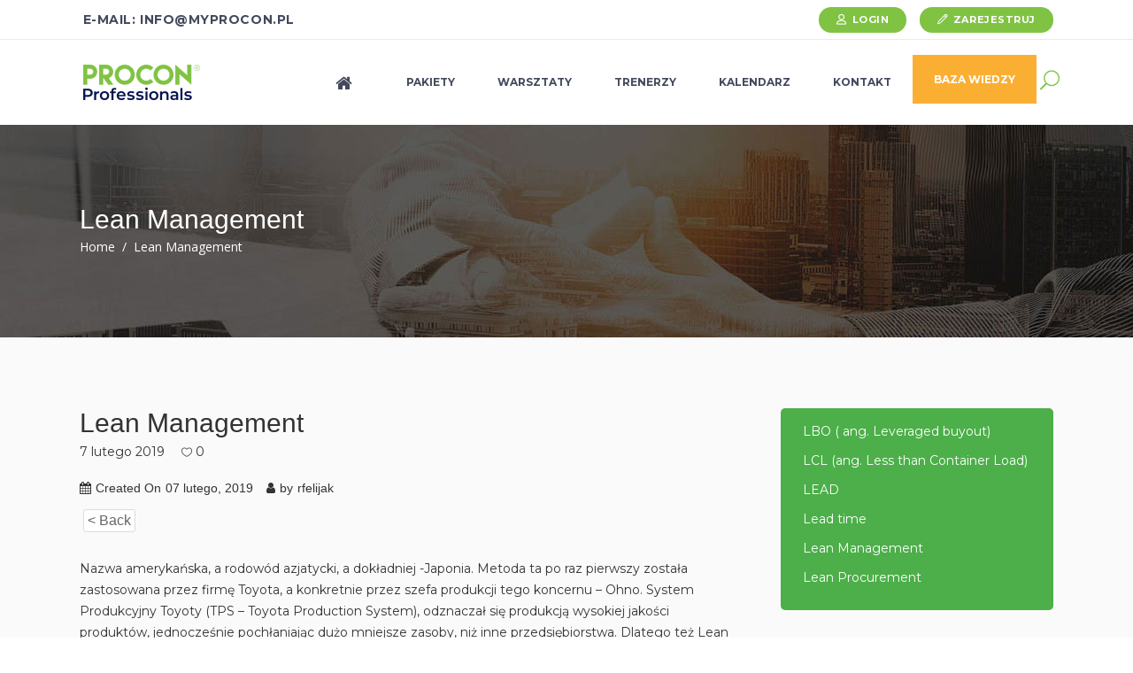

--- FILE ---
content_type: text/html; charset=UTF-8
request_url: https://myprocon.pl/baza-wiedzy/lean-management/
body_size: 30839
content:
<!DOCTYPE html>
<html lang="pl-PL">
<head>
			
		<meta charset="UTF-8"/>
		<link rel="profile" href="https://gmpg.org/xfn/11"/>
			
				<meta name="viewport" content="width=device-width,initial-scale=1,user-scalable=yes">
		<meta name='robots' content='index, follow, max-image-preview:large, max-snippet:-1, max-video-preview:-1' />

<!-- Google Tag Manager for WordPress by gtm4wp.com -->
<script data-cfasync="false" data-pagespeed-no-defer>
	var gtm4wp_datalayer_name = "dataLayer";
	var dataLayer = dataLayer || [];
</script>
<!-- End Google Tag Manager for WordPress by gtm4wp.com -->
	<!-- This site is optimized with the Yoast SEO plugin v20.5 - https://yoast.com/wordpress/plugins/seo/ -->
	<title>Lean Management - PROCON Professionals</title>
	<link rel="canonical" href="https://myprocon.pl/baza-wiedzy/lean-management/" />
	<meta property="og:locale" content="pl_PL" />
	<meta property="og:type" content="article" />
	<meta property="og:title" content="Lean Management - PROCON Professionals" />
	<meta property="og:description" content="Created On07 lutego, 2019byrfelijak You are here: KB Home L Lean Management &lt; BackNazwa amerykańska, a rodowód azjatycki, a dokładniej -Japonia. Metoda ta po raz pierwszy została zastosowana przez firmę Toyota, a konkretnie przez szefa produkcji tego koncernu – Ohno. System Produkcyjny Toyoty (TPS – Toyota Production System), odznaczał się produkcją wysokiej jakości produktów, jednocześnie pochłaniając dużo mniejsze zasoby, niż inne przedsiębiorstwa. Dlatego też Lean Management definiuje się jako metodę “odchudzonego” zarządzania przedsiębiorstwem, przy jednoczesnym zachowaniu wysokiej jakości wytwarzanych dóbr. Wprowadzając tę strategię do przedsiębiorstwa i realizując dokładnie jej założenia, można się spodziewać zmniejszenia ponoszonych kosztów o kilkanaście procent. Efekty te pojawiają się w wyniku: zwiększenia wydajności (wynika między innymi ze skrócenia czasu podejmowania decyzji oraz większego zaangażowania pracowników, co bezpośrednio przekłada się na efektywność zachodzących w firmie procesów), lepszego wykorzystania dostępnych możliwości (powiązane z ograniczeniem procesów i kosztów do minimum, co daje szansę na wykorzystanie czasu i zasobów pieniężnych w inne inwestycje), redukcji zbędnych balastów. Zastosowanie powyższej metody w firmach na świecie: Daihatsu, Mazda czy Nissan. W Polsce stosuje ją, m.in.: Bosch, Gillette, Remy, Whirlpool, Opel, Volkswagen, Phillips czy Volvo." />
	<meta property="og:url" content="https://myprocon.pl/baza-wiedzy/lean-management/" />
	<meta property="og:site_name" content="PROCON Professionals" />
	<meta name="twitter:card" content="summary_large_image" />
	<meta name="twitter:label1" content="Szacowany czas czytania" />
	<meta name="twitter:data1" content="1 minuta" />
	<script type="application/ld+json" class="yoast-schema-graph">{"@context":"https://schema.org","@graph":[{"@type":"WebPage","@id":"https://myprocon.pl/baza-wiedzy/lean-management/","url":"https://myprocon.pl/baza-wiedzy/lean-management/","name":"Lean Management - PROCON Professionals","isPartOf":{"@id":"https://myprocon.pl/#website"},"datePublished":"2019-02-07T19:27:02+00:00","dateModified":"2019-02-07T19:27:02+00:00","breadcrumb":{"@id":"https://myprocon.pl/baza-wiedzy/lean-management/#breadcrumb"},"inLanguage":"pl-PL","potentialAction":[{"@type":"ReadAction","target":["https://myprocon.pl/baza-wiedzy/lean-management/"]}]},{"@type":"BreadcrumbList","@id":"https://myprocon.pl/baza-wiedzy/lean-management/#breadcrumb","itemListElement":[{"@type":"ListItem","position":1,"name":"Strona główna","item":"https://myprocon.pl/"},{"@type":"ListItem","position":2,"name":"Lean Management"}]},{"@type":"WebSite","@id":"https://myprocon.pl/#website","url":"https://myprocon.pl/","name":"PROCON Professionals","description":"Wiele korzyści dla Twojego działu zakupów w jednym miejscu","potentialAction":[{"@type":"SearchAction","target":{"@type":"EntryPoint","urlTemplate":"https://myprocon.pl/?s={search_term_string}"},"query-input":"required name=search_term_string"}],"inLanguage":"pl-PL"}]}</script>
	<!-- / Yoast SEO plugin. -->


<link rel='dns-prefetch' href='//apis.google.com' />
<link rel='dns-prefetch' href='//js-eu1.hs-scripts.com' />
<link rel='dns-prefetch' href='//maps.googleapis.com' />
<link rel='dns-prefetch' href='//fonts.googleapis.com' />
<link rel="alternate" type="application/rss+xml" title="PROCON Professionals &raquo; Kanał z wpisami" href="https://myprocon.pl/feed/" />
<link rel="alternate" type="application/rss+xml" title="PROCON Professionals &raquo; Kanał z komentarzami" href="https://myprocon.pl/comments/feed/" />
<link rel="alternate" type="text/calendar" title="PROCON Professionals &raquo; iCal Feed" href="https://myprocon.pl/events/?ical=1" />
<script type="text/javascript">
window._wpemojiSettings = {"baseUrl":"https:\/\/s.w.org\/images\/core\/emoji\/14.0.0\/72x72\/","ext":".png","svgUrl":"https:\/\/s.w.org\/images\/core\/emoji\/14.0.0\/svg\/","svgExt":".svg","source":{"concatemoji":"https:\/\/myprocon.pl\/wp-includes\/js\/wp-emoji-release.min.js?ver=6.1.9"}};
/*! This file is auto-generated */
!function(e,a,t){var n,r,o,i=a.createElement("canvas"),p=i.getContext&&i.getContext("2d");function s(e,t){var a=String.fromCharCode,e=(p.clearRect(0,0,i.width,i.height),p.fillText(a.apply(this,e),0,0),i.toDataURL());return p.clearRect(0,0,i.width,i.height),p.fillText(a.apply(this,t),0,0),e===i.toDataURL()}function c(e){var t=a.createElement("script");t.src=e,t.defer=t.type="text/javascript",a.getElementsByTagName("head")[0].appendChild(t)}for(o=Array("flag","emoji"),t.supports={everything:!0,everythingExceptFlag:!0},r=0;r<o.length;r++)t.supports[o[r]]=function(e){if(p&&p.fillText)switch(p.textBaseline="top",p.font="600 32px Arial",e){case"flag":return s([127987,65039,8205,9895,65039],[127987,65039,8203,9895,65039])?!1:!s([55356,56826,55356,56819],[55356,56826,8203,55356,56819])&&!s([55356,57332,56128,56423,56128,56418,56128,56421,56128,56430,56128,56423,56128,56447],[55356,57332,8203,56128,56423,8203,56128,56418,8203,56128,56421,8203,56128,56430,8203,56128,56423,8203,56128,56447]);case"emoji":return!s([129777,127995,8205,129778,127999],[129777,127995,8203,129778,127999])}return!1}(o[r]),t.supports.everything=t.supports.everything&&t.supports[o[r]],"flag"!==o[r]&&(t.supports.everythingExceptFlag=t.supports.everythingExceptFlag&&t.supports[o[r]]);t.supports.everythingExceptFlag=t.supports.everythingExceptFlag&&!t.supports.flag,t.DOMReady=!1,t.readyCallback=function(){t.DOMReady=!0},t.supports.everything||(n=function(){t.readyCallback()},a.addEventListener?(a.addEventListener("DOMContentLoaded",n,!1),e.addEventListener("load",n,!1)):(e.attachEvent("onload",n),a.attachEvent("onreadystatechange",function(){"complete"===a.readyState&&t.readyCallback()})),(e=t.source||{}).concatemoji?c(e.concatemoji):e.wpemoji&&e.twemoji&&(c(e.twemoji),c(e.wpemoji)))}(window,document,window._wpemojiSettings);
</script>
<style type="text/css">
img.wp-smiley,
img.emoji {
	display: inline !important;
	border: none !important;
	box-shadow: none !important;
	height: 1em !important;
	width: 1em !important;
	margin: 0 0.07em !important;
	vertical-align: -0.1em !important;
	background: none !important;
	padding: 0 !important;
}
</style>
	<link rel='stylesheet' id='mec-advanced-speaker-style-css' href='https://myprocon.pl/wp-content/plugins/mec-advanced-speaker/assets/css/frontend.css?r=1769745616&#038;ver=6.1.9' type='text/css' media='all' />
<link rel='stylesheet' id='mec-select2-style-css' href='https://myprocon.pl/wp-content/plugins/modern-events-calendar-lite/assets/packages/select2/select2.min.css?ver=6.8.21' type='text/css' media='all' />
<link rel='stylesheet' id='mec-font-icons-css' href='https://myprocon.pl/wp-content/plugins/modern-events-calendar-lite/assets/css/iconfonts.css?ver=6.1.9' type='text/css' media='all' />
<link rel='stylesheet' id='mec-frontend-style-css' href='https://myprocon.pl/wp-content/plugins/modern-events-calendar-lite/assets/css/frontend.min.css?ver=6.8.21' type='text/css' media='all' />
<link rel='stylesheet' id='mec-tooltip-style-css' href='https://myprocon.pl/wp-content/plugins/modern-events-calendar-lite/assets/packages/tooltip/tooltip.css?ver=6.1.9' type='text/css' media='all' />
<link rel='stylesheet' id='mec-tooltip-shadow-style-css' href='https://myprocon.pl/wp-content/plugins/modern-events-calendar-lite/assets/packages/tooltip/tooltipster-sideTip-shadow.min.css?ver=6.1.9' type='text/css' media='all' />
<link rel='stylesheet' id='featherlight-css' href='https://myprocon.pl/wp-content/plugins/modern-events-calendar-lite/assets/packages/featherlight/featherlight.css?ver=6.1.9' type='text/css' media='all' />
<link rel='stylesheet' id='mec-google-fonts-css' href='//fonts.googleapis.com/css?family=Montserrat%3A400%2C700%7CRoboto%3A100%2C300%2C400%2C700&#038;ver=6.1.9' type='text/css' media='all' />
<link rel='stylesheet' id='mec-lity-style-css' href='https://myprocon.pl/wp-content/plugins/modern-events-calendar-lite/assets/packages/lity/lity.min.css?ver=6.1.9' type='text/css' media='all' />
<link rel='stylesheet' id='mec-general-calendar-style-css' href='https://myprocon.pl/wp-content/plugins/modern-events-calendar-lite/assets/css/mec-general-calendar.css?ver=6.1.9' type='text/css' media='all' />
<link rel='stylesheet' id='tribe-common-skeleton-style-css' href='https://myprocon.pl/wp-content/plugins/the-events-calendar/common/src/resources/css/common-skeleton.min.css?ver=4.10.2' type='text/css' media='all' />
<link rel='stylesheet' id='tribe-tooltip-css' href='https://myprocon.pl/wp-content/plugins/the-events-calendar/common/src/resources/css/tooltip.min.css?ver=4.10.2' type='text/css' media='all' />
<link rel='stylesheet' id='wp-block-library-css' href='https://myprocon.pl/wp-includes/css/dist/block-library/style.min.css?ver=6.1.9' type='text/css' media='all' />
<link rel='stylesheet' id='wc-block-style-css' href='https://myprocon.pl/wp-content/plugins/woocommerce/packages/woocommerce-blocks/build/style.css?ver=2.4.5' type='text/css' media='all' />
<link rel='stylesheet' id='classic-theme-styles-css' href='https://myprocon.pl/wp-includes/css/classic-themes.min.css?ver=1' type='text/css' media='all' />
<style id='global-styles-inline-css' type='text/css'>
body{--wp--preset--color--black: #000000;--wp--preset--color--cyan-bluish-gray: #abb8c3;--wp--preset--color--white: #ffffff;--wp--preset--color--pale-pink: #f78da7;--wp--preset--color--vivid-red: #cf2e2e;--wp--preset--color--luminous-vivid-orange: #ff6900;--wp--preset--color--luminous-vivid-amber: #fcb900;--wp--preset--color--light-green-cyan: #7bdcb5;--wp--preset--color--vivid-green-cyan: #00d084;--wp--preset--color--pale-cyan-blue: #8ed1fc;--wp--preset--color--vivid-cyan-blue: #0693e3;--wp--preset--color--vivid-purple: #9b51e0;--wp--preset--gradient--vivid-cyan-blue-to-vivid-purple: linear-gradient(135deg,rgba(6,147,227,1) 0%,rgb(155,81,224) 100%);--wp--preset--gradient--light-green-cyan-to-vivid-green-cyan: linear-gradient(135deg,rgb(122,220,180) 0%,rgb(0,208,130) 100%);--wp--preset--gradient--luminous-vivid-amber-to-luminous-vivid-orange: linear-gradient(135deg,rgba(252,185,0,1) 0%,rgba(255,105,0,1) 100%);--wp--preset--gradient--luminous-vivid-orange-to-vivid-red: linear-gradient(135deg,rgba(255,105,0,1) 0%,rgb(207,46,46) 100%);--wp--preset--gradient--very-light-gray-to-cyan-bluish-gray: linear-gradient(135deg,rgb(238,238,238) 0%,rgb(169,184,195) 100%);--wp--preset--gradient--cool-to-warm-spectrum: linear-gradient(135deg,rgb(74,234,220) 0%,rgb(151,120,209) 20%,rgb(207,42,186) 40%,rgb(238,44,130) 60%,rgb(251,105,98) 80%,rgb(254,248,76) 100%);--wp--preset--gradient--blush-light-purple: linear-gradient(135deg,rgb(255,206,236) 0%,rgb(152,150,240) 100%);--wp--preset--gradient--blush-bordeaux: linear-gradient(135deg,rgb(254,205,165) 0%,rgb(254,45,45) 50%,rgb(107,0,62) 100%);--wp--preset--gradient--luminous-dusk: linear-gradient(135deg,rgb(255,203,112) 0%,rgb(199,81,192) 50%,rgb(65,88,208) 100%);--wp--preset--gradient--pale-ocean: linear-gradient(135deg,rgb(255,245,203) 0%,rgb(182,227,212) 50%,rgb(51,167,181) 100%);--wp--preset--gradient--electric-grass: linear-gradient(135deg,rgb(202,248,128) 0%,rgb(113,206,126) 100%);--wp--preset--gradient--midnight: linear-gradient(135deg,rgb(2,3,129) 0%,rgb(40,116,252) 100%);--wp--preset--duotone--dark-grayscale: url('#wp-duotone-dark-grayscale');--wp--preset--duotone--grayscale: url('#wp-duotone-grayscale');--wp--preset--duotone--purple-yellow: url('#wp-duotone-purple-yellow');--wp--preset--duotone--blue-red: url('#wp-duotone-blue-red');--wp--preset--duotone--midnight: url('#wp-duotone-midnight');--wp--preset--duotone--magenta-yellow: url('#wp-duotone-magenta-yellow');--wp--preset--duotone--purple-green: url('#wp-duotone-purple-green');--wp--preset--duotone--blue-orange: url('#wp-duotone-blue-orange');--wp--preset--font-size--small: 13px;--wp--preset--font-size--medium: 20px;--wp--preset--font-size--large: 36px;--wp--preset--font-size--x-large: 42px;--wp--preset--spacing--20: 0.44rem;--wp--preset--spacing--30: 0.67rem;--wp--preset--spacing--40: 1rem;--wp--preset--spacing--50: 1.5rem;--wp--preset--spacing--60: 2.25rem;--wp--preset--spacing--70: 3.38rem;--wp--preset--spacing--80: 5.06rem;}:where(.is-layout-flex){gap: 0.5em;}body .is-layout-flow > .alignleft{float: left;margin-inline-start: 0;margin-inline-end: 2em;}body .is-layout-flow > .alignright{float: right;margin-inline-start: 2em;margin-inline-end: 0;}body .is-layout-flow > .aligncenter{margin-left: auto !important;margin-right: auto !important;}body .is-layout-constrained > .alignleft{float: left;margin-inline-start: 0;margin-inline-end: 2em;}body .is-layout-constrained > .alignright{float: right;margin-inline-start: 2em;margin-inline-end: 0;}body .is-layout-constrained > .aligncenter{margin-left: auto !important;margin-right: auto !important;}body .is-layout-constrained > :where(:not(.alignleft):not(.alignright):not(.alignfull)){max-width: var(--wp--style--global--content-size);margin-left: auto !important;margin-right: auto !important;}body .is-layout-constrained > .alignwide{max-width: var(--wp--style--global--wide-size);}body .is-layout-flex{display: flex;}body .is-layout-flex{flex-wrap: wrap;align-items: center;}body .is-layout-flex > *{margin: 0;}:where(.wp-block-columns.is-layout-flex){gap: 2em;}.has-black-color{color: var(--wp--preset--color--black) !important;}.has-cyan-bluish-gray-color{color: var(--wp--preset--color--cyan-bluish-gray) !important;}.has-white-color{color: var(--wp--preset--color--white) !important;}.has-pale-pink-color{color: var(--wp--preset--color--pale-pink) !important;}.has-vivid-red-color{color: var(--wp--preset--color--vivid-red) !important;}.has-luminous-vivid-orange-color{color: var(--wp--preset--color--luminous-vivid-orange) !important;}.has-luminous-vivid-amber-color{color: var(--wp--preset--color--luminous-vivid-amber) !important;}.has-light-green-cyan-color{color: var(--wp--preset--color--light-green-cyan) !important;}.has-vivid-green-cyan-color{color: var(--wp--preset--color--vivid-green-cyan) !important;}.has-pale-cyan-blue-color{color: var(--wp--preset--color--pale-cyan-blue) !important;}.has-vivid-cyan-blue-color{color: var(--wp--preset--color--vivid-cyan-blue) !important;}.has-vivid-purple-color{color: var(--wp--preset--color--vivid-purple) !important;}.has-black-background-color{background-color: var(--wp--preset--color--black) !important;}.has-cyan-bluish-gray-background-color{background-color: var(--wp--preset--color--cyan-bluish-gray) !important;}.has-white-background-color{background-color: var(--wp--preset--color--white) !important;}.has-pale-pink-background-color{background-color: var(--wp--preset--color--pale-pink) !important;}.has-vivid-red-background-color{background-color: var(--wp--preset--color--vivid-red) !important;}.has-luminous-vivid-orange-background-color{background-color: var(--wp--preset--color--luminous-vivid-orange) !important;}.has-luminous-vivid-amber-background-color{background-color: var(--wp--preset--color--luminous-vivid-amber) !important;}.has-light-green-cyan-background-color{background-color: var(--wp--preset--color--light-green-cyan) !important;}.has-vivid-green-cyan-background-color{background-color: var(--wp--preset--color--vivid-green-cyan) !important;}.has-pale-cyan-blue-background-color{background-color: var(--wp--preset--color--pale-cyan-blue) !important;}.has-vivid-cyan-blue-background-color{background-color: var(--wp--preset--color--vivid-cyan-blue) !important;}.has-vivid-purple-background-color{background-color: var(--wp--preset--color--vivid-purple) !important;}.has-black-border-color{border-color: var(--wp--preset--color--black) !important;}.has-cyan-bluish-gray-border-color{border-color: var(--wp--preset--color--cyan-bluish-gray) !important;}.has-white-border-color{border-color: var(--wp--preset--color--white) !important;}.has-pale-pink-border-color{border-color: var(--wp--preset--color--pale-pink) !important;}.has-vivid-red-border-color{border-color: var(--wp--preset--color--vivid-red) !important;}.has-luminous-vivid-orange-border-color{border-color: var(--wp--preset--color--luminous-vivid-orange) !important;}.has-luminous-vivid-amber-border-color{border-color: var(--wp--preset--color--luminous-vivid-amber) !important;}.has-light-green-cyan-border-color{border-color: var(--wp--preset--color--light-green-cyan) !important;}.has-vivid-green-cyan-border-color{border-color: var(--wp--preset--color--vivid-green-cyan) !important;}.has-pale-cyan-blue-border-color{border-color: var(--wp--preset--color--pale-cyan-blue) !important;}.has-vivid-cyan-blue-border-color{border-color: var(--wp--preset--color--vivid-cyan-blue) !important;}.has-vivid-purple-border-color{border-color: var(--wp--preset--color--vivid-purple) !important;}.has-vivid-cyan-blue-to-vivid-purple-gradient-background{background: var(--wp--preset--gradient--vivid-cyan-blue-to-vivid-purple) !important;}.has-light-green-cyan-to-vivid-green-cyan-gradient-background{background: var(--wp--preset--gradient--light-green-cyan-to-vivid-green-cyan) !important;}.has-luminous-vivid-amber-to-luminous-vivid-orange-gradient-background{background: var(--wp--preset--gradient--luminous-vivid-amber-to-luminous-vivid-orange) !important;}.has-luminous-vivid-orange-to-vivid-red-gradient-background{background: var(--wp--preset--gradient--luminous-vivid-orange-to-vivid-red) !important;}.has-very-light-gray-to-cyan-bluish-gray-gradient-background{background: var(--wp--preset--gradient--very-light-gray-to-cyan-bluish-gray) !important;}.has-cool-to-warm-spectrum-gradient-background{background: var(--wp--preset--gradient--cool-to-warm-spectrum) !important;}.has-blush-light-purple-gradient-background{background: var(--wp--preset--gradient--blush-light-purple) !important;}.has-blush-bordeaux-gradient-background{background: var(--wp--preset--gradient--blush-bordeaux) !important;}.has-luminous-dusk-gradient-background{background: var(--wp--preset--gradient--luminous-dusk) !important;}.has-pale-ocean-gradient-background{background: var(--wp--preset--gradient--pale-ocean) !important;}.has-electric-grass-gradient-background{background: var(--wp--preset--gradient--electric-grass) !important;}.has-midnight-gradient-background{background: var(--wp--preset--gradient--midnight) !important;}.has-small-font-size{font-size: var(--wp--preset--font-size--small) !important;}.has-medium-font-size{font-size: var(--wp--preset--font-size--medium) !important;}.has-large-font-size{font-size: var(--wp--preset--font-size--large) !important;}.has-x-large-font-size{font-size: var(--wp--preset--font-size--x-large) !important;}
.wp-block-navigation a:where(:not(.wp-element-button)){color: inherit;}
:where(.wp-block-columns.is-layout-flex){gap: 2em;}
.wp-block-pullquote{font-size: 1.5em;line-height: 1.6;}
</style>
<link rel='stylesheet' id='color-bg-tag-cloud-css' href='https://myprocon.pl/wp-content/plugins/color-bg-tag-cloud/inc/color-bg-tag-cloud.css?ver=6.1.9' type='text/css' media='all' />
<link rel='stylesheet' id='contact-form-7-css' href='https://myprocon.pl/wp-content/plugins/contact-form-7/includes/css/styles.css?ver=5.7.5.1' type='text/css' media='all' />
<link rel='stylesheet' id='epkb-public-styles-css' href='https://myprocon.pl/wp-content/plugins/echo-knowledge-base/css/public-styles.min.css?ver=5.2.0' type='text/css' media='all' />
<link rel='stylesheet' id='esmarts_elated_modules-css' href='https://myprocon.pl/wp-content/themes/esmarts/assets/css/modules.min.css?ver=6.1.9' type='text/css' media='all' />
<link rel='stylesheet' id='eltdf_lms_style-css' href='https://myprocon.pl/wp-content/plugins/eltdf-lms/assets/css/lms.min.css?ver=6.1.9' type='text/css' media='all' />
<link rel='stylesheet' id='esmarts_elated_modules_responsive-css' href='https://myprocon.pl/wp-content/themes/esmarts/assets/css/modules-responsive.min.css?ver=6.1.9' type='text/css' media='all' />
<link rel='stylesheet' id='eltdf_lms_responsive_style-css' href='https://myprocon.pl/wp-content/plugins/eltdf-lms/assets/css/lms-responsive.min.css?ver=6.1.9' type='text/css' media='all' />
<link rel='stylesheet' id='eltdf_membership_style-css' href='https://myprocon.pl/wp-content/plugins/eltdf-membership__/assets/css/membership.min.css?ver=6.1.9' type='text/css' media='all' />
<link rel='stylesheet' id='eltdf_membership_responsive_style-css' href='https://myprocon.pl/wp-content/plugins/eltdf-membership__/assets/css/membership-responsive.min.css?ver=6.1.9' type='text/css' media='all' />
<link rel='stylesheet' id='searchandfilter-css' href='https://myprocon.pl/wp-content/plugins/search-filter/style.css?ver=1' type='text/css' media='all' />
<link rel='stylesheet' id='sm-style-css' href='https://myprocon.pl/wp-content/plugins/simple-masonry-layout/css/sm-style.css?ver=6.1.9' type='text/css' media='all' />
<link rel='stylesheet' id='darkbox-style-css' href='https://myprocon.pl/wp-content/plugins/simple-masonry-layout/css/darkbox.css?ver=6.1.9' type='text/css' media='all' />
<link rel='stylesheet' id='font-awesome-css' href='https://myprocon.pl/wp-content/plugins/js_composer/assets/lib/bower/font-awesome/css/font-awesome.min.css?ver=5.4.3' type='text/css' media='all' />
<style id='woocommerce-inline-inline-css' type='text/css'>
.woocommerce form .form-row .required { visibility: visible; }
</style>
<link rel='stylesheet' id='esmarts_elated_default_style-css' href='https://myprocon.pl/wp-content/themes/esmarts/style.css?ver=6.1.9' type='text/css' media='all' />
<link rel='stylesheet' id='esmarts_elated_child_style-css' href='https://myprocon.pl/wp-content/themes/esmarts-child/style.css?ver=6.1.9' type='text/css' media='all' />
<link rel='stylesheet' id='eltdf_font_awesome-css' href='https://myprocon.pl/wp-content/themes/esmarts/assets/css/font-awesome/css/font-awesome.min.css?ver=6.1.9' type='text/css' media='all' />
<link rel='stylesheet' id='eltdf_font_elegant-css' href='https://myprocon.pl/wp-content/themes/esmarts/assets/css/elegant-icons/style.min.css?ver=6.1.9' type='text/css' media='all' />
<link rel='stylesheet' id='eltdf_ion_icons-css' href='https://myprocon.pl/wp-content/themes/esmarts/assets/css/ion-icons/css/ionicons.min.css?ver=6.1.9' type='text/css' media='all' />
<link rel='stylesheet' id='eltdf_linear_icons-css' href='https://myprocon.pl/wp-content/themes/esmarts/assets/css/linear-icons/style.css?ver=6.1.9' type='text/css' media='all' />
<link rel='stylesheet' id='eltdf_simple_line_icons-css' href='https://myprocon.pl/wp-content/themes/esmarts/assets/css/simple-line-icons/simple-line-icons.css?ver=6.1.9' type='text/css' media='all' />
<link rel='stylesheet' id='mediaelement-css' href='https://myprocon.pl/wp-includes/js/mediaelement/mediaelementplayer-legacy.min.css?ver=4.2.17' type='text/css' media='all' />
<link rel='stylesheet' id='wp-mediaelement-css' href='https://myprocon.pl/wp-includes/js/mediaelement/wp-mediaelement.min.css?ver=6.1.9' type='text/css' media='all' />
<link rel='stylesheet' id='esmarts_elated_woo-css' href='https://myprocon.pl/wp-content/themes/esmarts/assets/css/woocommerce.min.css?ver=6.1.9' type='text/css' media='all' />
<link rel='stylesheet' id='esmarts_elated_woo_responsive-css' href='https://myprocon.pl/wp-content/themes/esmarts/assets/css/woocommerce-responsive.min.css?ver=6.1.9' type='text/css' media='all' />
<link rel='stylesheet' id='esmarts_elated_style_dynamic-css' href='https://myprocon.pl/wp-content/themes/esmarts/assets/css/style_dynamic.css?ver=1690816717' type='text/css' media='all' />
<link rel='stylesheet' id='esmarts_elated_style_dynamic_responsive-css' href='https://myprocon.pl/wp-content/themes/esmarts/assets/css/style_dynamic_responsive.css?ver=1690816717' type='text/css' media='all' />
<link rel='stylesheet' id='esmarts_elated_google_fonts-css' href='https://fonts.googleapis.com/css?family=Montserrat%3A100%2C300%2C400%2C700%7CCrimson+Text%3A100%2C300%2C400%2C700%7CNothing+You+Could+Do%3A100%2C300%2C400%2C700%7COpen+Sans%3A100%2C300%2C400%2C700&#038;subset=latin%2Clatin-ext&#038;ver=1.0.0' type='text/css' media='all' />
<link rel='stylesheet' id='wpdreams-asl-basic-css' href='https://myprocon.pl/wp-content/plugins/ajax-search-lite/css/style.basic.css?ver=4.8' type='text/css' media='all' />
<link rel='stylesheet' id='wpdreams-ajaxsearchlite-css' href='https://myprocon.pl/wp-content/plugins/ajax-search-lite/css/style-curvy-black.css?ver=4.8' type='text/css' media='all' />
<link rel='stylesheet' id='rt-team-css-css' href='https://myprocon.pl/wp-content/plugins/tlp-team/assets/css/tlpteam.css?ver=4.2.0' type='text/css' media='all' />
<link rel='stylesheet' id='wp-social-sharing-css' href='https://myprocon.pl/wp-content/plugins/wp-social-sharing/static/socialshare.css?ver=1.6' type='text/css' media='all' />
<link rel='stylesheet' id='bsf-Defaults-css' href='https://myprocon.pl/wp-content/uploads/smile_fonts/Defaults/Defaults.css?ver=6.1.9' type='text/css' media='all' />
<script type='text/javascript' src='https://myprocon.pl/wp-includes/js/jquery/jquery.min.js?ver=3.6.1' id='jquery-core-js'></script>
<script type='text/javascript' src='https://myprocon.pl/wp-includes/js/jquery/jquery-migrate.min.js?ver=3.3.2' id='jquery-migrate-js'></script>
<script type='text/javascript' src='https://myprocon.pl/wp-content/plugins/mec-advanced-speaker/assets/js/frontend.js?r=1769745616&#038;ver=6.1.9' id='mec-advanced-speaker-frontend-script-js'></script>
<script type='text/javascript' src='https://myprocon.pl/wp-content/plugins/modern-events-calendar-lite/assets/js/mec-general-calendar.js?ver=6.8.21' id='mec-general-calendar-script-js'></script>
<script type='text/javascript' src='https://myprocon.pl/wp-content/plugins/modern-events-calendar-lite/assets/packages/tooltip/tooltip.js?ver=6.8.21' id='mec-tooltip-script-js'></script>
<script type='text/javascript' id='mec-frontend-script-js-extra'>
/* <![CDATA[ */
var mecdata = {"day":"dzie\u0144","days":"dni","hour":"godzina","hours":"godzin","minute":"minuta","minutes":"minut","second":"sekunda","seconds":"sekund","next":"Nast\u0119pny","prev":"Poprzedni","elementor_edit_mode":"no","recapcha_key":"&&8jO2)hGvY&EBfm58PWG8JH","ajax_url":"https:\/\/myprocon.pl\/wp-admin\/admin-ajax.php","fes_nonce":"f20d6a90ae","fes_thankyou_page_time":"2000","fes_upload_nonce":"86e3af7dc5","current_year":"2026","current_month":"01","datepicker_format":"yy-mm-dd&Y-m-d"};
/* ]]> */
</script>
<script type='text/javascript' src='https://myprocon.pl/wp-content/plugins/modern-events-calendar-lite/assets/js/frontend.js?ver=6.8.21' id='mec-frontend-script-js'></script>
<script type='text/javascript' src='https://myprocon.pl/wp-content/plugins/modern-events-calendar-lite/assets/js/events.js?ver=6.8.21' id='mec-events-script-js'></script>
<script type='text/javascript' id='epkb-public-scripts-js-extra'>
/* <![CDATA[ */
var epkb_vars = {"msg_try_again":"Spr\u00f3buj ponownie p\u00f3\u017aniej","error_occurred":"Error occurred (16)","not_saved":"Error occurred - configuration NOT saved (6).","unknown_error":"unknown error (17)","reload_try_again":"Od\u015bwie\u017c stron\u0119 i spr\u00f3buj ponownie.","save_config":"Zapisywanie konfiguracji","input_required":"Pole jest wymagane","reduce_name_size":"Uwaga: skr\u00f3\u0107 nazw\u0119. Pole b\u0119dzie pokazywa\u0107 tylko pierwsze 25 znak\u00f3w.","load_template":"Loading Template..."};
/* ]]> */
</script>
<script type='text/javascript' src='https://myprocon.pl/wp-content/plugins/echo-knowledge-base/js/public-scripts.min.js?ver=5.2.0' id='epkb-public-scripts-js'></script>
<script type='text/javascript' src='https://myprocon.pl/wp-content/plugins/echo-knowledge-base/js/vendor/materialize.min.js?ver=5.2.0' id='epkb-materialize-js'></script>
<script type='text/javascript' src='https://apis.google.com/js/platform.js' id='eltdf_membership_google_plus_api-js'></script>
<script type='text/javascript' src='https://myprocon.pl/wp-content/plugins/simple-masonry-layout/js/modernizr.custom.js?ver=6.1.9' id='modernizr-script-js'></script>
<script type='text/javascript' src='https://myprocon.pl/wp-content/plugins/woocommerce/assets/js/jquery-blockui/jquery.blockUI.min.js?ver=2.70' id='jquery-blockui-js'></script>
<script type='text/javascript' id='wc-add-to-cart-js-extra'>
/* <![CDATA[ */
var wc_add_to_cart_params = {"ajax_url":"\/wp-admin\/admin-ajax.php","wc_ajax_url":"\/?wc-ajax=%%endpoint%%","i18n_view_cart":"Zobacz koszyk","cart_url":"https:\/\/myprocon.pl","is_cart":"","cart_redirect_after_add":"no"};
/* ]]> */
</script>
<script type='text/javascript' src='https://myprocon.pl/wp-content/plugins/woocommerce/assets/js/frontend/add-to-cart.min.js?ver=3.8.3' id='wc-add-to-cart-js'></script>
<script type='text/javascript' src='https://myprocon.pl/wp-content/plugins/js_composer/assets/js/vendors/woocommerce-add-to-cart.js?ver=5.4.3' id='vc_woocommerce-add-to-cart-js-js'></script>
<link rel="https://api.w.org/" href="https://myprocon.pl/wp-json/" /><link rel="alternate" type="application/json" href="https://myprocon.pl/wp-json/wp/v2/epkb_post_type_1/7120" /><link rel="EditURI" type="application/rsd+xml" title="RSD" href="https://myprocon.pl/xmlrpc.php?rsd" />
<link rel="wlwmanifest" type="application/wlwmanifest+xml" href="https://myprocon.pl/wp-includes/wlwmanifest.xml" />
<meta name="generator" content="WordPress 6.1.9" />
<meta name="generator" content="WooCommerce 3.8.3" />
<link rel='shortlink' href='https://myprocon.pl/?p=7120' />
<link rel="alternate" type="application/json+oembed" href="https://myprocon.pl/wp-json/oembed/1.0/embed?url=https%3A%2F%2Fmyprocon.pl%2Fbaza-wiedzy%2Flean-management%2F" />
<link rel="alternate" type="text/xml+oembed" href="https://myprocon.pl/wp-json/oembed/1.0/embed?url=https%3A%2F%2Fmyprocon.pl%2Fbaza-wiedzy%2Flean-management%2F&#038;format=xml" />
<style type="text/css" id="epkb-advanced-style">
		/* KB Core 
		-----------------------------------------------------------------------*/
		#epkb-content-container .epkb-nav-tabs .active:after {
			border-top-color: #FFFFFF!important
		}
		#epkb-content-container .epkb-nav-tabs .active {
			background-color: #FFFFFF!important
		}
		#epkb-content-container .epkb-nav-tabs .active .epkb-category-level-1,
		#epkb-content-container .epkb-nav-tabs .active p {
			color: #686868!important
		}
		#epkb-content-container .epkb-nav-tabs .active:before {
			border-top-color: #686868!important
		}		
	</style>			<!-- DO NOT COPY THIS SNIPPET! Start of Page Analytics Tracking for HubSpot WordPress plugin v10.0.25-->
			<script type="text/javascript" class="hsq-set-content-id" data-content-id="blog-post">
				var _hsq = _hsq || [];
				_hsq.push(["setContentType", "blog-post"]);
			</script>
			<!-- DO NOT COPY THIS SNIPPET! End of Page Analytics Tracking for HubSpot WordPress plugin -->
			<style type="text/css" media="screen">
	.modal-open { overflow: visible; }
	.modal-open, .modal-open .navbar-fixed-top, .modal-open .navbar-fixed-bottom { padding-right:0px!important; }
</style>
    <meta name="tec-api-version" content="v1"><meta name="tec-api-origin" content="https://myprocon.pl"><link rel="https://theeventscalendar.com/" href="https://myprocon.pl/wp-json/tribe/events/v1/" />
<!-- Google Tag Manager for WordPress by gtm4wp.com -->
<!-- GTM Container placement set to footer -->
<script data-cfasync="false" data-pagespeed-no-defer>
	var dataLayer_content = {"pagePostType":"epkb_post_type_1","pagePostType2":"single-epkb_post_type_1","pagePostAuthor":"rfelijak"};
	dataLayer.push( dataLayer_content );
</script>
<script data-cfasync="false">
(function(w,d,s,l,i){w[l]=w[l]||[];w[l].push({'gtm.start':
new Date().getTime(),event:'gtm.js'});var f=d.getElementsByTagName(s)[0],
j=d.createElement(s),dl=l!='dataLayer'?'&l='+l:'';j.async=true;j.src=
'//www.googletagmanager.com/gtm.'+'js?id='+i+dl;f.parentNode.insertBefore(j,f);
})(window,document,'script','dataLayer','GTM-WPXQDZC');
</script>
<!-- End Google Tag Manager -->
<!-- End Google Tag Manager for WordPress by gtm4wp.com -->	<noscript><style>.woocommerce-product-gallery{ opacity: 1 !important; }</style></noscript>
	                <link href='//fonts.googleapis.com/css?family=Open+Sans' rel='stylesheet' type='text/css'>
                <meta name="generator" content="Powered by WPBakery Page Builder - drag and drop page builder for WordPress."/>
<!--[if lte IE 9]><link rel="stylesheet" type="text/css" href="https://myprocon.pl/wp-content/plugins/js_composer/assets/css/vc_lte_ie9.min.css" media="screen"><![endif]--><meta name="generator" content="Powered by Slider Revolution 6.6.9 - responsive, Mobile-Friendly Slider Plugin for WordPress with comfortable drag and drop interface." />
                <style type="text/css">
                    <!--
                    
            @font-face {
                font-family: 'aslsicons2';
                src: url('https://myprocon.pl/wp-content/plugins/ajax-search-lite/css/fonts/icons2.eot');
                src: url('https://myprocon.pl/wp-content/plugins/ajax-search-lite/css/fonts/icons2.eot?#iefix') format('embedded-opentype'),
                     url('https://myprocon.pl/wp-content/plugins/ajax-search-lite/css/fonts/icons2.woff2') format('woff2'),
                     url('https://myprocon.pl/wp-content/plugins/ajax-search-lite/css/fonts/icons2.woff') format('woff'),
                     url('https://myprocon.pl/wp-content/plugins/ajax-search-lite/css/fonts/icons2.ttf') format('truetype'),
                     url('https://myprocon.pl/wp-content/plugins/ajax-search-lite/css/fonts/icons2.svg#icons') format('svg');
                font-weight: normal;
                font-style: normal;
            }
            div[id*='ajaxsearchlitesettings'].searchsettings .asl_option_inner label {
                font-size: 0px !important;
                color: rgba(0, 0, 0, 0);
            }
            div[id*='ajaxsearchlitesettings'].searchsettings .asl_option_inner label:after {
                font-size: 11px !important;
                position: absolute;
                top: 0;
                left: 0;
                z-index: 1;
            }
            div[id*='ajaxsearchlite'].wpdreams_asl_container {
                width: 100%;
                margin: 0px 0px 0px 0px;
            }
            div[id*='ajaxsearchliteres'].wpdreams_asl_results div.resdrg span.highlighted {
                font-weight: bold;
                color: rgba(217, 49, 43, 1);
                background-color: rgba(238, 238, 238, 1);
            }
            div[id*='ajaxsearchliteres'].wpdreams_asl_results .results div.asl_image {
                width: 70px;
                height: 70px;
            }
            div.asl_r .results {
                max-height: none;
            }
                                -->
                </style>
                            <script type="text/javascript">
                if ( typeof _ASL !== "undefined" && _ASL !== null && typeof _ASL.initialize !== "undefined" )
                    _ASL.initialize();
            </script>
            <script>function setREVStartSize(e){
			//window.requestAnimationFrame(function() {
				window.RSIW = window.RSIW===undefined ? window.innerWidth : window.RSIW;
				window.RSIH = window.RSIH===undefined ? window.innerHeight : window.RSIH;
				try {
					var pw = document.getElementById(e.c).parentNode.offsetWidth,
						newh;
					pw = pw===0 || isNaN(pw) || (e.l=="fullwidth" || e.layout=="fullwidth") ? window.RSIW : pw;
					e.tabw = e.tabw===undefined ? 0 : parseInt(e.tabw);
					e.thumbw = e.thumbw===undefined ? 0 : parseInt(e.thumbw);
					e.tabh = e.tabh===undefined ? 0 : parseInt(e.tabh);
					e.thumbh = e.thumbh===undefined ? 0 : parseInt(e.thumbh);
					e.tabhide = e.tabhide===undefined ? 0 : parseInt(e.tabhide);
					e.thumbhide = e.thumbhide===undefined ? 0 : parseInt(e.thumbhide);
					e.mh = e.mh===undefined || e.mh=="" || e.mh==="auto" ? 0 : parseInt(e.mh,0);
					if(e.layout==="fullscreen" || e.l==="fullscreen")
						newh = Math.max(e.mh,window.RSIH);
					else{
						e.gw = Array.isArray(e.gw) ? e.gw : [e.gw];
						for (var i in e.rl) if (e.gw[i]===undefined || e.gw[i]===0) e.gw[i] = e.gw[i-1];
						e.gh = e.el===undefined || e.el==="" || (Array.isArray(e.el) && e.el.length==0)? e.gh : e.el;
						e.gh = Array.isArray(e.gh) ? e.gh : [e.gh];
						for (var i in e.rl) if (e.gh[i]===undefined || e.gh[i]===0) e.gh[i] = e.gh[i-1];
											
						var nl = new Array(e.rl.length),
							ix = 0,
							sl;
						e.tabw = e.tabhide>=pw ? 0 : e.tabw;
						e.thumbw = e.thumbhide>=pw ? 0 : e.thumbw;
						e.tabh = e.tabhide>=pw ? 0 : e.tabh;
						e.thumbh = e.thumbhide>=pw ? 0 : e.thumbh;
						for (var i in e.rl) nl[i] = e.rl[i]<window.RSIW ? 0 : e.rl[i];
						sl = nl[0];
						for (var i in nl) if (sl>nl[i] && nl[i]>0) { sl = nl[i]; ix=i;}
						var m = pw>(e.gw[ix]+e.tabw+e.thumbw) ? 1 : (pw-(e.tabw+e.thumbw)) / (e.gw[ix]);
						newh =  (e.gh[ix] * m) + (e.tabh + e.thumbh);
					}
					var el = document.getElementById(e.c);
					if (el!==null && el) el.style.height = newh+"px";
					el = document.getElementById(e.c+"_wrapper");
					if (el!==null && el) {
						el.style.height = newh+"px";
						el.style.display = "block";
					}
				} catch(e){
					console.log("Failure at Presize of Slider:" + e)
				}
			//});
		  };</script>
		<style type="text/css" id="wp-custom-css">
			.eltdf-search-opener { display: none; }
.icon_menu::before {
    content: "\55";font-size: 22px;
}
.wysrodkuj  { max-width: 350px; margin: 0 auto; display: block; text-align: center;}
.rt-team-container { margin-top: 0px !important; }
.eltdf-search-page-holder article .eltdf-post-title-area .eltdf-post-title-area-inner .eltdf-post-title {    
    font-size: 20px;
}
.post h2.entry-title {
    font-size: 36px !important;
}

#tribe-events-content-wrapper #tribe-events-content.tribe-events-list .tribe-events-list-separator-month span {
    color: #42495b;
    background-color: #fafafa;
    text-align: center;
    display: block;
    margin-top: 45px;
}
.eltdf-login-register-widget.eltdf-user-not-logged-in .eltdf-login-opener, .eltdf-login-register-widget.eltdf-user-not-logged-in .eltdf-register-opener {
  background-color: #80C343 !important;
}
#tribe-events-content-wrapper #tribe-events-content.tribe-events-list .type-tribe_events { margin: 20px 0 0; }

@media only screen and (max-width: 1200px) {
.eltdf-main-menu > ul > li > a { padding: 0 10px !important; }
}		</style>
		<noscript><style type="text/css"> .wpb_animate_when_almost_visible { opacity: 1; }</style></noscript><style type="text/css">:root,::before,::after{--mec-color-skin: #80c343;--mec-color-skin-rgba-1: rgba(128,195,67,.25);--mec-color-skin-rgba-2: rgba(128,195,67,.5);--mec-color-skin-rgba-3: rgba(128,195,67,.75);--mec-color-skin-rgba-4: rgba(128,195,67,.11);--mec-container-normal-width: 1196px;--mec-container-large-width: 1690px;--mec-title-color: #02104f;--mec-fes-main-color: #40d9f1;--mec-fes-main-color-rgba-1: rgba(64, 217, 241, 0.12);--mec-fes-main-color-rgba-2: rgba(64, 217, 241, 0.23);--mec-fes-main-color-rgba-3: rgba(64, 217, 241, 0.03);--mec-fes-main-color-rgba-4: rgba(64, 217, 241, 0.3);--mec-fes-main-color-rgba-5: rgb(64 217 241 / 7%);--mec-fes-main-color-rgba-6: rgba(64, 217, 241, 0.2);--mec-fluent-main-color: #ade7ff;--mec-fluent-main-color-rgba-1: rgba(173, 231, 255, 0.3);--mec-fluent-main-color-rgba-2: rgba(173, 231, 255, 0.8);--mec-fluent-main-color-rgba-3: rgba(173, 231, 255, 0.1);--mec-fluent-main-color-rgba-4: rgba(173, 231, 255, 0.2);--mec-fluent-main-color-rgba-5: rgba(173, 231, 255, 0.7);--mec-fluent-main-color-rgba-6: rgba(173, 231, 255, 0.7);--mec-fluent-bold-color: #00acf8;--mec-fluent-bg-hover-color: #ebf9ff;--mec-fluent-bg-color: #f5f7f8;--mec-fluent-second-bg-color: #d6eef9;}.mec-wrap, .mec-wrap div:not([class^="elementor-"]), .lity-container, .mec-wrap h1, .mec-wrap h2, .mec-wrap h3, .mec-wrap h4, .mec-wrap h5, .mec-wrap h6, .entry-content .mec-wrap h1, .entry-content .mec-wrap h2, .entry-content .mec-wrap h3, .entry-content .mec-wrap h4, .entry-content .mec-wrap h5, .entry-content .mec-wrap h6, .mec-wrap .mec-totalcal-box input[type="submit"], .mec-wrap .mec-totalcal-box .mec-totalcal-view span, .mec-agenda-event-title a, .lity-content .mec-events-meta-group-booking select, .lity-content .mec-book-ticket-variation h5, .lity-content .mec-events-meta-group-booking input[type="number"], .lity-content .mec-events-meta-group-booking input[type="text"], .lity-content .mec-events-meta-group-booking input[type="email"],.mec-organizer-item a, .mec-single-event .mec-events-meta-group-booking ul.mec-book-tickets-container li.mec-book-ticket-container label{ font-family: "Montserrat", -apple-system, BlinkMacSystemFont, "Segoe UI", Roboto, sans-serif;}.mec-event-content p, .mec-search-bar-result .mec-event-detail{ font-family: Roboto, sans-serif;} .mec-wrap .mec-totalcal-box input, .mec-wrap .mec-totalcal-box select, .mec-checkboxes-search .mec-searchbar-category-wrap, .mec-wrap .mec-totalcal-box .mec-totalcal-view span{ font-family: "Roboto", Helvetica, Arial, sans-serif; }.mec-event-grid-modern .event-grid-modern-head .mec-event-day, .mec-event-list-minimal .mec-time-details, .mec-event-list-minimal .mec-event-detail, .mec-event-list-modern .mec-event-detail, .mec-event-grid-minimal .mec-time-details, .mec-event-grid-minimal .mec-event-detail, .mec-event-grid-simple .mec-event-detail, .mec-event-cover-modern .mec-event-place, .mec-event-cover-clean .mec-event-place, .mec-calendar .mec-event-article .mec-localtime-details div, .mec-calendar .mec-event-article .mec-event-detail, .mec-calendar.mec-calendar-daily .mec-calendar-d-top h2, .mec-calendar.mec-calendar-daily .mec-calendar-d-top h3, .mec-toggle-item-col .mec-event-day, .mec-weather-summary-temp{ font-family: "Roboto", sans-serif; } .mec-fes-form, .mec-fes-list, .mec-fes-form input, .mec-event-date .mec-tooltip .box, .mec-event-status .mec-tooltip .box, .ui-datepicker.ui-widget, .mec-fes-form button[type="submit"].mec-fes-sub-button, .mec-wrap .mec-timeline-events-container p, .mec-wrap .mec-timeline-events-container h4, .mec-wrap .mec-timeline-events-container div, .mec-wrap .mec-timeline-events-container a, .mec-wrap .mec-timeline-events-container span{ font-family: -apple-system, BlinkMacSystemFont, "Segoe UI", Roboto, sans-serif !important; }</style><style type="text/css">.mec-hourly-schedule-speaker-info { max-width: 100%; width: 100%; margin-left: 0;}
.mec-single-event .mec-events-event-image {  display: none; }
.mec-events-template-default #categories-slownik { display: none !important; }
.mec-events-template-default #text-21 { display: none !important; }
.mec-events-template-default #text-22 { display: none !important; }
.mec-events-meta-group-tags { display: none !important; }
address.mec-events-address { display: none; }
.mec-single-event .mec-event-export-module {  display: none; }</style>	
<!-- Global site tag (gtag.js) - Google Analytics -->
<script async src="https://www.googletagmanager.com/gtag/js?id=UA-122662538-1"></script>
<script>
  window.dataLayer = window.dataLayer || [];
  function gtag(){dataLayer.push(arguments);}
  gtag('js', new Date());
  gtag('config', 'UA-122662538-1');
</script>
	
</head>
<body data-rsssl=1 class="epkb_post_type_1-template-default single single-epkb_post_type_1 postid-7120 theme-esmarts eltd-core-1.0 eltd-lms-1.0 eltdf-social-login-1.0 mec-theme-esmarts woocommerce-no-js tribe-no-js tribe-bar-is-disabled esmarts child-child-ver-1.0 esmarts-ver-1.0 eltdf-grid-1300 eltdf-sticky-header-on-scroll-down-up eltdf-dropdown-animate-height eltdf-header-standard eltdf-menu-area-shadow-disable eltdf-menu-area-in-grid-shadow-disable eltdf-menu-area-border-disable eltdf-menu-area-in-grid-border-disable eltdf-logo-area-border-disable eltdf-logo-area-in-grid-border-disable eltdf-side-menu-slide-from-right eltdf-woocommerce-columns-3 eltdf-woo-normal-space eltdf-woo-pl-info-below-image eltdf-woo-single-thumb-below-image eltdf-woo-single-has-pretty-photo eltdf-default-mobile-header eltdf-sticky-up-mobile-header eltdf-header-top-enabled wpb-js-composer js-comp-ver-5.4.3 vc_responsive eltdf-search-covers-header" itemscope itemtype="http://schema.org/WebPage">
	<section class="eltdf-side-menu">
	<div class="eltdf-close-side-menu-holder">
		<a class="eltdf-close-side-menu" href="#" target="_self">
			<span aria-hidden="true" class="eltdf-icon-font-elegant icon_close " ></span>		</a>
	</div>
	<div id="media_image-4" class="widget eltdf-sidearea widget_media_image"><img width="264" height="80" src="https://myprocon.pl/wp-content/uploads/2023/04/logo.png" class="image wp-image-10308  attachment-full size-full" alt="" decoding="async" loading="lazy" style="max-width: 100%; height: auto;" /></div><div id="text-13" class="widget eltdf-sidearea widget_text"><h5 class="eltdf-widget-title">Przeszukaj</h5>			<div class="textwidget"><div id='ajaxsearchlite1' class="wpdreams_asl_container asl_w asl_m asl_m_1">
<div class="probox">

    
    <div class='promagnifier'>
                <div class='innericon'>
            <svg version="1.1" xmlns="http://www.w3.org/2000/svg" xmlns:xlink="http://www.w3.org/1999/xlink" x="0px" y="0px" width="512px" height="512px" viewBox="0 0 512 512" enable-background="new 0 0 512 512" xml:space="preserve">
                <path id="magnifier-2-icon" d="M460.355,421.59L353.844,315.078c20.041-27.553,31.885-61.437,31.885-98.037
                    C385.729,124.934,310.793,50,218.686,50C126.58,50,51.645,124.934,51.645,217.041c0,92.106,74.936,167.041,167.041,167.041
                    c34.912,0,67.352-10.773,94.184-29.158L419.945,462L460.355,421.59z M100.631,217.041c0-65.096,52.959-118.056,118.055-118.056
                    c65.098,0,118.057,52.959,118.057,118.056c0,65.096-52.959,118.056-118.057,118.056C153.59,335.097,100.631,282.137,100.631,217.041
                    z"/>
            </svg>
        </div>
    </div>

    
    
    <div class='prosettings'  data-opened=0>
                <div class='innericon'>
            <svg version="1.1" xmlns="http://www.w3.org/2000/svg" xmlns:xlink="http://www.w3.org/1999/xlink" x="0px" y="0px" width="512px" height="512px" viewBox="0 0 512 512" enable-background="new 0 0 512 512" xml:space="preserve">
                <polygon id="arrow-25-icon" transform = "rotate(90 256 256)" points="142.332,104.886 197.48,50 402.5,256 197.48,462 142.332,407.113 292.727,256 "/>
            </svg>
        </div>
    </div>

    
    
    <div class='proinput'>
        <form autocomplete="off" aria-label='Ajax search form'>
            <input aria-label='Search input' type='search' class='orig' name='phrase' placeholder='Wyszukaj na stronie...' value='' autocomplete="off"/>
            <input aria-label='Autocomplete input, do not use this' type='text' class='autocomplete' name='phrase' value='' autocomplete="off"/>
            <span class='loading'></span>
            <input type='submit' value="Start search" style='width:0; height: 0; visibility: hidden;'>
        </form>
    </div>

    
    
    <div class='proloading'>

        <div class="asl_loader"><div class="asl_loader-inner asl_simple-circle"></div></div>

            </div>

            <div class='proclose'>
            <svg version="1.1" xmlns="http://www.w3.org/2000/svg" xmlns:xlink="http://www.w3.org/1999/xlink" x="0px"
                 y="0px"
                 width="512px" height="512px" viewBox="0 0 512 512" enable-background="new 0 0 512 512"
                 xml:space="preserve">
            <polygon id="x-mark-icon"
                     points="438.393,374.595 319.757,255.977 438.378,137.348 374.595,73.607 255.995,192.225 137.375,73.622 73.607,137.352 192.246,255.983 73.622,374.625 137.352,438.393 256.002,319.734 374.652,438.378 "/>
        </svg>
        </div>
    
    
</div>
</div>


<div id='ajaxsearchlitesettings1' class="searchsettings wpdreams_asl_settings asl_w asl_s asl_s_1">
    <form name='options' autocomplete='off'>

        
                <fieldset class="asl_sett_scroll">
            <legend style="display: none;">Generic selectors</legend>
            <div class="asl_option_inner hiddend">
                <input type='hidden' name='qtranslate_lang' id='qtranslate_lang'
                       value='0'/>
            </div>

	        
            
            <div class="asl_option">
                <div class="asl_option_inner">
                    <input type="checkbox" value="checked" id="set_exactonly1"
                           title="Tylko dokładne trafienia"
                           name="set_exactonly" />
                    <label for="set_exactonly1">Tylko dokładne trafienia</label>
                </div>
                <div class="asl_option_label">
                    Tylko dokładne trafienia                </div>
            </div>
            <div class="asl_option">
                <div class="asl_option_inner">
                    <input type="checkbox" value="None" id="set_intitle1"
                           title="Wyszukaj w tytułach"
                           name="set_intitle"  checked="checked"/>
                    <label for="set_intitle1">Wyszukaj w tytułach</label>
                </div>
                <div class="asl_option_label">
                    Wyszukaj w tytułach                </div>
            </div>
            <div class="asl_option">
                <div class="asl_option_inner">
                    <input type="checkbox" value="None" id="set_incontent1"
                           title="Wyszukaj w treści"
                           name="set_incontent"  checked="checked"/>
                    <label for="set_incontent1">Wyszukaj w treści</label>
                </div>
                <div class="asl_option_label">
                    Wyszukaj w treści                </div>
            </div>
            <div class="asl_option_inner hiddend">
                <input type="checkbox" value="None" id="set_inexcerpt1"
                       title="Search in excerpt"
                       name="set_inexcerpt"  checked="checked"/>
                <label for="set_inexcerpt1">Search in excerpt</label>
            </div>

            <div class="asl_option hiddend">
                <div class="asl_option_inner">
                    <input type="checkbox" value="None" id="set_inposts1"
                           title="Search in posts"
                           name="set_inposts"  checked="checked"/>
                    <label for="set_inposts1">Search in posts</label>
                </div>
                <div class="asl_option_label">
                    Search in posts                </div>
            </div>
            <div class="asl_option hiddend">
                <div class="asl_option_inner">
                    <input type="checkbox" value="None" id="set_inpages1"
                           title="Search in pages"
                           name="set_inpages" />
                    <label for="set_inpages1">Search in pages</label>
                </div>
                <div class="asl_option_label">
                    Search in pages                </div>
            </div>
                    </fieldset>
                
        <fieldset>
                            <legend>Szukaj w kategoriach:</legend>
                        <div class='categoryfilter asl_sett_scroll'>
                                    <div class="asl_option">
                        <div class="asl_option_inner">
                            <input type="checkbox" value="175"
                                   id="1categoryset_175"
                                   title="Procesy i narzędzia"
                                   name="categoryset[]" checked="checked"/>
                            <label for="1categoryset_175">Procesy i narzędzia</label>
                        </div>
                        <div class="asl_option_label">
                            Procesy i narzędzia                        </div>
                    </div>
                                    <div class="asl_option">
                        <div class="asl_option_inner">
                            <input type="checkbox" value="176"
                                   id="1categoryset_176"
                                   title="SRM"
                                   name="categoryset[]" checked="checked"/>
                            <label for="1categoryset_176">SRM</label>
                        </div>
                        <div class="asl_option_label">
                            SRM                        </div>
                    </div>
                                    <div class="asl_option">
                        <div class="asl_option_inner">
                            <input type="checkbox" value="177"
                                   id="1categoryset_177"
                                   title="Team Management"
                                   name="categoryset[]" checked="checked"/>
                            <label for="1categoryset_177">Team Management</label>
                        </div>
                        <div class="asl_option_label">
                            Team Management                        </div>
                    </div>
                                    <div class="asl_option">
                        <div class="asl_option_inner">
                            <input type="checkbox" value="598"
                                   id="1categoryset_598"
                                   title="Webinary"
                                   name="categoryset[]" checked="checked"/>
                            <label for="1categoryset_598">Webinary</label>
                        </div>
                        <div class="asl_option_label">
                            Webinary                        </div>
                    </div>
                                    <div class="asl_option">
                        <div class="asl_option_inner">
                            <input type="checkbox" value="493"
                                   id="1categoryset_493"
                                   title="Wyróżnione"
                                   name="categoryset[]" checked="checked"/>
                            <label for="1categoryset_493">Wyróżnione</label>
                        </div>
                        <div class="asl_option_label">
                            Wyróżnione                        </div>
                    </div>
                                    <div class="asl_option">
                        <div class="asl_option_inner">
                            <input type="checkbox" value="173"
                                   id="1categoryset_173"
                                   title="Zakupy direct"
                                   name="categoryset[]" checked="checked"/>
                            <label for="1categoryset_173">Zakupy direct</label>
                        </div>
                        <div class="asl_option_label">
                            Zakupy direct                        </div>
                    </div>
                                    <div class="asl_option">
                        <div class="asl_option_inner">
                            <input type="checkbox" value="163"
                                   id="1categoryset_163"
                                   title="Zakupy indirect"
                                   name="categoryset[]" checked="checked"/>
                            <label for="1categoryset_163">Zakupy indirect</label>
                        </div>
                        <div class="asl_option_label">
                            Zakupy indirect                        </div>
                    </div>
                                    <div class="asl_option">
                        <div class="asl_option_inner">
                            <input type="checkbox" value="174"
                                   id="1categoryset_174"
                                   title="Zarządzanie"
                                   name="categoryset[]" checked="checked"/>
                            <label for="1categoryset_174">Zarządzanie</label>
                        </div>
                        <div class="asl_option_label">
                            Zarządzanie                        </div>
                    </div>
                
            </div>
        </fieldset>
            </form>
</div>

<div id='ajaxsearchliteres1' class='vertical wpdreams_asl_results asl_w asl_r asl_r_1'>

    
    <div class="results">

        
            <div class="resdrg">
            </div>

        
    </div>

    
    
</div>

    <div id="asl_hidden_data">
        <svg style="position:absolute" height="0" width="0">
            <filter id="aslblur">
                <feGaussianBlur in="SourceGraphic" stdDeviation="4"/>
            </filter>
        </svg>
        <svg style="position:absolute" height="0" width="0">
            <filter id="no_aslblur"></filter>
        </svg>

    </div>

<div class="asl_init_data wpdreams_asl_data_ct" style="display:none !important;" id="asl_init_id_1" data-asldata="[base64]"></div>

</div>
		</div></section>
    <div class="eltdf-wrapper">
        <div class="eltdf-wrapper-inner">
            <style>

.banertop2 {
margin: 0 auto; width: 100%; text-align: center; background: #eee;
}
</style>

	
		
	<div class="eltdf-top-bar">
	
				
					<div class="eltdf-grid">
						
			<div class="eltdf-vertical-align-containers">
			
				<div class="eltdf-position-left">
					<div class="eltdf-position-left-inner">
													<div id="text-3" class="widget widget_text eltdf-top-bar-widget">			<div class="textwidget"><p>e-mail: info@myprocon.pl</p>
</div>
		</div>											</div>
				</div>
				<div class="eltdf-position-right">
					<div class="eltdf-position-right-inner">
													<div class="widget eltdf-login-register-widget eltdf-user-not-logged-in"><a href="#" class="eltdf-modal-opener eltdf-login-opener" data-modal="login">Login</a><a href="/jak-to-dziala/" class=" eltdf-register-opener" >Zarejestruj</a></div>											</div>
				</div>
			</div>
				
					</div>
				
			</div>
	<!-- <div class="banertop2"><a href="https://walterherz.com/" target="_blank"><img src="/wp-content/uploads/2020/11/walterherz.jpg" alt="walterherz" /></a></div> -->
	<!-- <div class="banertop2"><a href="https://www.mercateo.com.pl/" target="_blank"><img src="/wp-content/uploads/2021/10/Mercateo_Procon_baner.gif" alt="mercateo" /></a></div> -->
<!-- <div class="banertop2">
	<a href="https://www.lst.com.pl/oferta/SAP-Ariba.php" target="_blank"><img src="/wp-content/uploads/2022/01/LST-banner.png" alt="LST SAP" /></a></div> -->
	
<header class="eltdf-page-header">
		
				
	<div class="eltdf-menu-area eltdf-menu-right">
				
					<div class="eltdf-grid">
						
			<div class="eltdf-vertical-align-containers">
				<div class="eltdf-position-left">
					<div class="eltdf-position-left-inner">
						

<div class="eltdf-logo-wrapper">
    <a itemprop="url" href="https://myprocon.pl/" style="height: 40px;">
        <img itemprop="image" class="eltdf-normal-logo" src="https://myprocon.pl/wp-content/uploads/2023/04/logo.png" width="264" height="80"  alt="logo"/>
        <img itemprop="image" class="eltdf-dark-logo" src="https://myprocon.pl/wp-content/uploads/2023/04/logo.png" width="264" height="80"  alt="dark logo"/>        <img itemprop="image" class="eltdf-light-logo" src="https://myprocon.pl/wp-content/uploads/2023/04/logo.png" width="264" height="80"  alt="light logo"/>    </a>
    
    
</div>

											</div>
				</div>
								<div class="eltdf-position-right">
					<div class="eltdf-position-right-inner">
													<nav class="eltdf-main-menu eltdf-drop-down eltdf-default-nav">
    <ul id="menu-full-screen-menu" class="clearfix"><li id="nav-menu-item-8092" class="menu-item menu-item-type-custom menu-item-object-custom menu-item-home  narrow"><a href="https://myprocon.pl/" class=""><span class="item_outer"><span class="menu_icon_wrapper"><i class="menu_icon fa-home fa"></i></span><span class="item_text"> </span></span></a></li>
<li id="nav-menu-item-5132" class="menu-item menu-item-type-post_type menu-item-object-page  narrow"><a href="https://myprocon.pl/jak-to-dziala/" class=""><span class="item_outer"><span class="item_text">Pakiety</span></span></a></li>
<li id="nav-menu-item-6404" class="menu-item menu-item-type-custom menu-item-object-custom  narrow"><a href="https://myprocon.pl/warsztaty/" class=""><span class="item_outer"><span class="item_text">Warsztaty</span></span></a></li>
<li id="nav-menu-item-10299" class="menu-item menu-item-type-custom menu-item-object-custom  narrow"><a href="/nasi-trenerzy-2024/" class=""><span class="item_outer"><span class="item_text">Trenerzy</span></span></a></li>
<li id="nav-menu-item-4779" class="menu-item menu-item-type-custom menu-item-object-custom  narrow"><a href="/wydarzenia-2023/" class=""><span class="item_outer"><span class="item_text">Kalendarz</span></span></a></li>
<li id="nav-menu-item-4782" class="menu-item menu-item-type-custom menu-item-object-custom  narrow"><a href="/kontakt/" class=""><span class="item_outer"><span class="item_text">Kontakt</span></span></a></li>
<li id="nav-menu-item-4919" class="menu-item menu-item-type-custom menu-item-object-custom menu-item-has-children  has_sub narrow"><a href="#bazaw" class=""><span class="item_outer"><span class="item_text">Baza wiedzy</span><i class="eltdf-menu-arrow fa fa-angle-down"></i></span></a>
<div class="second"><div class="inner"><ul>
	<li id="nav-menu-item-4920" class="menu-item menu-item-type-custom menu-item-object-custom "><a href="/zakupy-indirect/" class=""><span class="item_outer"><span class="item_text">Zakupy indirect</span></span></a></li>
	<li id="nav-menu-item-4921" class="menu-item menu-item-type-custom menu-item-object-custom "><a href="/zakupy-direct/" class=""><span class="item_outer"><span class="item_text">Zakupy direct</span></span></a></li>
	<li id="nav-menu-item-4923" class="menu-item menu-item-type-custom menu-item-object-custom "><a href="/procesy-i-narzedzia/" class=""><span class="item_outer"><span class="item_text">Procesy i narzędzia</span></span></a></li>
	<li id="nav-menu-item-4924" class="menu-item menu-item-type-custom menu-item-object-custom "><a href="/srm/" class=""><span class="item_outer"><span class="item_text">SRM</span></span></a></li>
	<li id="nav-menu-item-4925" class="menu-item menu-item-type-custom menu-item-object-custom "><a href="/team-management/" class=""><span class="item_outer"><span class="item_text">Team Management</span></span></a></li>
	<li id="nav-menu-item-4922" class="menu-item menu-item-type-custom menu-item-object-custom "><a href="/zarzadzanie/" class=""><span class="item_outer"><span class="item_text">Zarządzanie</span></span></a></li>
	<li id="nav-menu-item-8867" class="menu-item menu-item-type-custom menu-item-object-custom "><a href="/webinary/" class=""><span class="item_outer"><span class="item_text">Webinary</span></span></a></li>
	<li id="nav-menu-item-7358" class="menu-item menu-item-type-post_type menu-item-object-page "><a href="https://myprocon.pl/baza-wiedzy/" class=""><span class="item_outer"><span class="item_text">Słownik zakupowy</span></span></a></li>
</ul></div></div>
</li>
</ul></nav>

														
		<a  style="font-size: 17px;margin: 0 10px 5px 20px;" class="eltdf-search-opener eltdf-icon-has-hover" href="javascript:void(0)">
            <span class="eltdf-search-opener-wrapper">
                <span aria-hidden="true" class="eltdf-icon-font-elegant icon_search "></span>	                        </span>
		</a>
			
		<a class="eltdf-side-menu-button-opener eltdf-icon-has-hover"  href="javascript:void(0)" style="margin: 0px -7px 5px 0px;">
						<span class="eltdf-side-menu-icon">
        		<span aria-hidden="true" class="eltdf-icon-font-elegant icon_menu " ></span>        	</span>
		</a>
						</div>
				</div>
			</div>
			
					</div>
			</div>
			
		
	
<div class="eltdf-sticky-header">
        <div class="eltdf-sticky-holder">
                <div class="eltdf-grid">
                        <div class=" eltdf-vertical-align-containers">
                <div class="eltdf-position-left">
                    <div class="eltdf-position-left-inner">
                        

<div class="eltdf-logo-wrapper">
    <a itemprop="url" href="https://myprocon.pl/" style="height: 40px;">
        <img itemprop="image" class="eltdf-normal-logo" src="https://myprocon.pl/wp-content/uploads/2023/04/logo.png" width="264" height="80"  alt="logo"/>
        <img itemprop="image" class="eltdf-dark-logo" src="https://myprocon.pl/wp-content/uploads/2023/04/logo.png" width="264" height="80"  alt="dark logo"/>        <img itemprop="image" class="eltdf-light-logo" src="https://myprocon.pl/wp-content/uploads/2023/04/logo.png" width="264" height="80"  alt="light logo"/>    </a>
    
    
</div>

                    </div>
                </div>
                <div class="eltdf-position-right">
                    <div class="eltdf-position-right-inner">
						
<nav class="eltdf-main-menu eltdf-drop-down eltdf-sticky-nav">
    <ul id="menu-full-screen-menu-1" class="clearfix"><li id="sticky-nav-menu-item-8092" class="menu-item menu-item-type-custom menu-item-object-custom menu-item-home  narrow"><a href="https://myprocon.pl/" class=""><span class="item_outer"><span class="menu_icon_wrapper"><i class="menu_icon fa-home fa"></i></span><span class="item_text"> </span><span class="plus"></span></span></a></li>
<li id="sticky-nav-menu-item-5132" class="menu-item menu-item-type-post_type menu-item-object-page  narrow"><a href="https://myprocon.pl/jak-to-dziala/" class=""><span class="item_outer"><span class="item_text">Pakiety</span><span class="plus"></span></span></a></li>
<li id="sticky-nav-menu-item-6404" class="menu-item menu-item-type-custom menu-item-object-custom  narrow"><a href="https://myprocon.pl/warsztaty/" class=""><span class="item_outer"><span class="item_text">Warsztaty</span><span class="plus"></span></span></a></li>
<li id="sticky-nav-menu-item-10299" class="menu-item menu-item-type-custom menu-item-object-custom  narrow"><a href="/nasi-trenerzy-2024/" class=""><span class="item_outer"><span class="item_text">Trenerzy</span><span class="plus"></span></span></a></li>
<li id="sticky-nav-menu-item-4779" class="menu-item menu-item-type-custom menu-item-object-custom  narrow"><a href="/wydarzenia-2023/" class=""><span class="item_outer"><span class="item_text">Kalendarz</span><span class="plus"></span></span></a></li>
<li id="sticky-nav-menu-item-4782" class="menu-item menu-item-type-custom menu-item-object-custom  narrow"><a href="/kontakt/" class=""><span class="item_outer"><span class="item_text">Kontakt</span><span class="plus"></span></span></a></li>
<li id="sticky-nav-menu-item-4919" class="menu-item menu-item-type-custom menu-item-object-custom menu-item-has-children  has_sub narrow"><a href="#bazaw" class=""><span class="item_outer"><span class="item_text">Baza wiedzy</span><span class="plus"></span><i class="eltdf-menu-arrow fa fa-angle-down"></i></span></a>
<div class="second"><div class="inner"><ul>
	<li id="sticky-nav-menu-item-4920" class="menu-item menu-item-type-custom menu-item-object-custom "><a href="/zakupy-indirect/" class=""><span class="item_outer"><span class="item_text">Zakupy indirect</span><span class="plus"></span></span></a></li>
	<li id="sticky-nav-menu-item-4921" class="menu-item menu-item-type-custom menu-item-object-custom "><a href="/zakupy-direct/" class=""><span class="item_outer"><span class="item_text">Zakupy direct</span><span class="plus"></span></span></a></li>
	<li id="sticky-nav-menu-item-4923" class="menu-item menu-item-type-custom menu-item-object-custom "><a href="/procesy-i-narzedzia/" class=""><span class="item_outer"><span class="item_text">Procesy i narzędzia</span><span class="plus"></span></span></a></li>
	<li id="sticky-nav-menu-item-4924" class="menu-item menu-item-type-custom menu-item-object-custom "><a href="/srm/" class=""><span class="item_outer"><span class="item_text">SRM</span><span class="plus"></span></span></a></li>
	<li id="sticky-nav-menu-item-4925" class="menu-item menu-item-type-custom menu-item-object-custom "><a href="/team-management/" class=""><span class="item_outer"><span class="item_text">Team Management</span><span class="plus"></span></span></a></li>
	<li id="sticky-nav-menu-item-4922" class="menu-item menu-item-type-custom menu-item-object-custom "><a href="/zarzadzanie/" class=""><span class="item_outer"><span class="item_text">Zarządzanie</span><span class="plus"></span></span></a></li>
	<li id="sticky-nav-menu-item-8867" class="menu-item menu-item-type-custom menu-item-object-custom "><a href="/webinary/" class=""><span class="item_outer"><span class="item_text">Webinary</span><span class="plus"></span></span></a></li>
	<li id="sticky-nav-menu-item-7358" class="menu-item menu-item-type-post_type menu-item-object-page "><a href="https://myprocon.pl/baza-wiedzy/" class=""><span class="item_outer"><span class="item_text">Słownik zakupowy</span><span class="plus"></span></span></a></li>
</ul></div></div>
</li>
</ul></nav>

						                            		
		<a class="eltdf-side-menu-button-opener eltdf-icon-has-hover"  href="javascript:void(0)" style="margin: 0px -7px 2px 12px;">
						<span class="eltdf-side-menu-icon">
        		<span aria-hidden="true" class="eltdf-icon-font-elegant icon_menu " ></span>        	</span>
		</a>
	                                            </div>
                </div>
            </div>
                    </div>
            </div>
	</div>

	
	<form action="https://myprocon.pl/" class="eltdf-search-cover" method="get">
				<div class="eltdf-form-holder-outer">
				<div class="eltdf-form-holder">
					<div class="eltdf-form-holder-inner">
						<div class="eltdf-search-icon">
							<span aria-hidden="true" class="eltdf-icon-font-elegant icon_search "></span>						</div>
						<input type="text" placeholder="Search here.." name="s" class="eltdf_search_field" autocomplete="off" />
						<div class="eltdf-search-close">
							<a href="#">
								<span aria-hidden="true" class="eltdf-icon-font-elegant icon_close "></span>							</a>
						</div>
					</div>
				</div>
			</div>
	</form></header>


<header class="eltdf-mobile-header">
		
	<div class="eltdf-mobile-header-inner">
		<div class="eltdf-mobile-header-holder">
			<div class="eltdf-grid">
				<div class="eltdf-vertical-align-containers">
					<div class="eltdf-vertical-align-containers">
													<div class="eltdf-mobile-menu-opener">
								<a href="javascript:void(0)">
									<span class="eltdf-mobile-menu-icon">
										<span aria-hidden="true" class="eltdf-icon-font-elegant icon_menu " ></span>									</span>
																	</a>
							</div>
												<div class="eltdf-position-center">
							<div class="eltdf-position-center-inner">
								

<div class="eltdf-mobile-logo-wrapper">
    <a itemprop="url" href="https://myprocon.pl/" style="height: 40px">
        <img itemprop="image" src="https://myprocon.pl/wp-content/uploads/2023/04/logo.png" width="264" height="80"  alt="Mobile Logo"/>
    </a>
</div>

							</div>
						</div>
						<div class="eltdf-position-right">
							<div class="eltdf-position-right-inner">
															</div>
						</div>
					</div>
				</div>
			</div>
		</div>
		
<nav class="eltdf-mobile-nav">
    <div class="eltdf-grid">
        <ul id="menu-full-screen-menu-2" class=""><li id="mobile-menu-item-8092" class="menu-item menu-item-type-custom menu-item-object-custom menu-item-home "><a href="https://myprocon.pl/" class=""><span> </span></a></li>
<li id="mobile-menu-item-5132" class="menu-item menu-item-type-post_type menu-item-object-page "><a href="https://myprocon.pl/jak-to-dziala/" class=""><span>Pakiety</span></a></li>
<li id="mobile-menu-item-6404" class="menu-item menu-item-type-custom menu-item-object-custom "><a href="https://myprocon.pl/warsztaty/" class=""><span>Warsztaty</span></a></li>
<li id="mobile-menu-item-10299" class="menu-item menu-item-type-custom menu-item-object-custom "><a href="/nasi-trenerzy-2024/" class=""><span>Trenerzy</span></a></li>
<li id="mobile-menu-item-4779" class="menu-item menu-item-type-custom menu-item-object-custom "><a href="/wydarzenia-2023/" class=""><span>Kalendarz</span></a></li>
<li id="mobile-menu-item-4782" class="menu-item menu-item-type-custom menu-item-object-custom "><a href="/kontakt/" class=""><span>Kontakt</span></a></li>
<li id="mobile-menu-item-4919" class="menu-item menu-item-type-custom menu-item-object-custom menu-item-has-children  has_sub"><a href="#bazaw" class=""><span>Baza wiedzy</span></a><span class="mobile_arrow"><i class="eltdf-sub-arrow fa fa-angle-right"></i><i class="fa fa-angle-down"></i></span>
<ul class="sub_menu">
	<li id="mobile-menu-item-4920" class="menu-item menu-item-type-custom menu-item-object-custom "><a href="/zakupy-indirect/" class=""><span>Zakupy indirect</span></a></li>
	<li id="mobile-menu-item-4921" class="menu-item menu-item-type-custom menu-item-object-custom "><a href="/zakupy-direct/" class=""><span>Zakupy direct</span></a></li>
	<li id="mobile-menu-item-4923" class="menu-item menu-item-type-custom menu-item-object-custom "><a href="/procesy-i-narzedzia/" class=""><span>Procesy i narzędzia</span></a></li>
	<li id="mobile-menu-item-4924" class="menu-item menu-item-type-custom menu-item-object-custom "><a href="/srm/" class=""><span>SRM</span></a></li>
	<li id="mobile-menu-item-4925" class="menu-item menu-item-type-custom menu-item-object-custom "><a href="/team-management/" class=""><span>Team Management</span></a></li>
	<li id="mobile-menu-item-4922" class="menu-item menu-item-type-custom menu-item-object-custom "><a href="/zarzadzanie/" class=""><span>Zarządzanie</span></a></li>
	<li id="mobile-menu-item-8867" class="menu-item menu-item-type-custom menu-item-object-custom "><a href="/webinary/" class=""><span>Webinary</span></a></li>
	<li id="mobile-menu-item-7358" class="menu-item menu-item-type-post_type menu-item-object-page "><a href="https://myprocon.pl/baza-wiedzy/" class=""><span>Słownik zakupowy</span></a></li>
</ul>
</li>
</ul>    </div>
</nav>

	</div>
	
	<form action="https://myprocon.pl/" class="eltdf-search-cover" method="get">
				<div class="eltdf-form-holder-outer">
				<div class="eltdf-form-holder">
					<div class="eltdf-form-holder-inner">
						<div class="eltdf-search-icon">
							<span aria-hidden="true" class="eltdf-icon-font-elegant icon_search "></span>						</div>
						<input type="text" placeholder="Search here.." name="s" class="eltdf_search_field" autocomplete="off" />
						<div class="eltdf-search-close">
							<a href="#">
								<span aria-hidden="true" class="eltdf-icon-font-elegant icon_close "></span>							</a>
						</div>
					</div>
				</div>
			</div>
	</form></header>

			<a id='eltdf-back-to-top' href='#'>
                <span class="eltdf-icon-stack">
                     <span aria-hidden="true" class="eltdf-icon-font-elegant arrow_carrot-up  "></span>                </span>
			</a>
			        
            <div class="eltdf-content" >
                <div class="eltdf-content-inner">
<div class="eltdf-title-holder eltdf-standard-with-breadcrumbs-type eltdf-preload-background eltdf-has-bg-image eltdf-bg-parallax eltdf-disable-responsive" style="height: 240px;background-color: #80c343;background-image:url(https://myprocon.pl/wp-content/uploads/2018/06/bg-4-1.jpg);" data-height="240">
			<div class="eltdf-title-image">
			<img itemprop="image" src="https://myprocon.pl/wp-content/uploads/2018/06/bg-4-1.jpg" alt="Image Alt" />
		</div>
		<div class="eltdf-title-wrapper" >
		<div class="eltdf-title-inner">
			<div class="eltdf-grid">
				<div class="eltdf-title-info">
											<h2 class="eltdf-page-title entry-title" >Lean Management</h2>
														</div>
				<div class="eltdf-breadcrumbs-info">
					<div itemprop="breadcrumb" class="eltdf-breadcrumbs "><a itemprop="url" href="https://myprocon.pl/">Home</a><span class="eltdf-delimiter">&nbsp; / &nbsp;</span><span class="eltdf-current">Lean Management</span></div>				</div>
			</div>
	    </div>
	</div>
</div>

	
	<div class="eltdf-container">
				
		<div class="eltdf-container-inner clearfix">
			<div class="eltdf-grid-row  eltdf-grid-large-gutter">
	<div class="eltdf-page-content-holder eltdf-grid-col-12">
		<div class="eltdf-blog-holder eltdf-blog-single eltdf-blog-single-standard">
			
<article id="post-7120" class="post-7120 epkb_post_type_1 type-epkb_post_type_1 status-publish hentry epkb_post_type_1_category-l" style='width: 68%; float: left; margin-right: 2%;'>
	<div class="eltdf-post-content">
		<div class="eltdf-post-heading">
			
		</div>
		<div class="eltdf-post-text">
			<div class="eltdf-post-text-inner">
				
<h2 itemprop="name" class="entry-title eltdf-post-title" >
            Lean Management    </h2>				
				<div class="eltdf-post-info-bottom clearfix">
					<div class="eltdf-post-info-bottom-left">
											</div>
					<div class="eltdf-post-info-bottom-right">
						    <div class="eltdf-blog-share">
            </div>
					</div>
				</div>
				
				<div class="eltdf-post-info-top">
					<div itemprop="dateCreated" class="eltdf-post-info-date entry-date published updated">
            <a itemprop="url" href="https://myprocon.pl/2019/02/">
    
        7 lutego 2019        </a>
    <meta itemprop="interactionCount" content="UserComments: 0"/>
</div>						<div class="eltdf-blog-like">
		<a href="#" class="eltdf-like" id="eltdf-like-7120-666" title="Like this"><i class="icon_heart_alt"></i><span>0</span></a>	</div>
										<div class="eltdf-post-info-category">
    <a href="https://myprocon.pl/baza-wiedzy/category/l/" rel="category tag">L</a></div>				</div>
				<div class="eltdf-post-text-main">
					
        <div id="eckb-article-page-container" class="" >    <div id="eckb-article-header"></div>
            <div id="eckb-article-body">  <div id="eckb-article-left-sidebar"></div>
                <div id="eckb-article-content">                        <div id="eckb-article-content-header"><div class="eckb-article-title kb-article-id" id="7120"></div><div class="eckb-article-content-header__article-meta"><div class="eckb-ach__article-meta__date-created"><span class="eckb-ach__article-meta__date-created__date-icon epkbfa epkbfa-calendar"></span><span class="eckb-ach__article-meta__date-created__text">Created On</span><span class="eckb-ach__article-meta__date-created__date">07 lutego, 2019</span></div><div class="eckb-ach__article-meta__author"><span class="eckb-ach__article-meta__author__author-icon epkbfa epkbfa-user"></span><span class="eckb-ach__article-meta__author__text">by</span><span class="eckb-ach__article-meta__author__name">rfelijak</span></div></div>
<div class="eckb-breadcrumb" style="padding-top: 4px; padding-right: 4px; padding-bottom: 4px; padding-left: 4px; margin-top: 0px; margin-right: 0px; margin-bottom: 20px; margin-left: 0px; font-size: 12px;">
	<div class="eckb-breadcrumb-label">You are here:</div>
	<ul class="eckb-breadcrumb-nav">       <li>	<span class="eckb-breadcrumb-link"><a href="https://myprocon.pl/baza-wiedzy/"><span style="color: #000000;" >KB Home</span></a><span class="eckb-breadcrumb-link-icon ep_font_icon_right_arrow"></span>	</span></li><li>	<span class="eckb-breadcrumb-link"><a href="https://myprocon.pl/baza-wiedzy/category/l/"><span style="color: #000000;" >L</span></a><span class="eckb-breadcrumb-link-icon ep_font_icon_right_arrow"></span>	</span></li><li>	<span class="eckb-breadcrumb-link"><span aria-current="page"style="color: #000000;" >Lean Management</span>	</span></li>
	</ul>
</div>          <div class="eckb-navigation-back  " style="margin-top: 4px; margin-right: 4px; margin-bottom: 4px; margin-left: 4px;"><div class="eckb-navigation-button" style="padding-top: 4px; padding-right: 4px; padding-bottom: 4px; padding-left: 4px; color: #666666; background-color: #ffffff; font-size: 16px; border-radius: 3px; border-style: solid; border-width: 1px; border-color: #dcdcdc;" onclick="history.go(-1);" >&lt; Back</div></div></div><div id="eckb-article-content-body"><p>Nazwa amerykańska, a rodowód azjatycki, a dokładniej -Japonia. Metoda ta po raz pierwszy została zastosowana przez firmę Toyota, a konkretnie przez szefa produkcji tego koncernu – Ohno. System Produkcyjny Toyoty (TPS – Toyota Production System), odznaczał się produkcją wysokiej jakości produktów, jednocześnie pochłaniając dużo mniejsze zasoby, niż inne przedsiębiorstwa. Dlatego też Lean Management definiuje się jako metodę “odchudzonego” zarządzania przedsiębiorstwem, przy jednoczesnym zachowaniu wysokiej jakości wytwarzanych dóbr.<br />
Wprowadzając tę strategię do przedsiębiorstwa i realizując dokładnie jej założenia, można się spodziewać zmniejszenia ponoszonych kosztów o kilkanaście procent.<br />
<strong><br />
Efekty te pojawiają się w wyniku: </strong></p>
<ul>
<li>zwiększenia wydajności (wynika między innymi ze skrócenia czasu podejmowania decyzji oraz większego zaangażowania pracowników, co bezpośrednio przekłada się na efektywność zachodzących w firmie procesów),</li>
<li>lepszego wykorzystania dostępnych możliwości (powiązane z ograniczeniem procesów i kosztów do minimum, co daje szansę na wykorzystanie czasu i zasobów pieniężnych w inne inwestycje),</li>
<li>redukcji zbędnych balastów.</li>
</ul>
<p>Zastosowanie powyższej metody w firmach na świecie: Daihatsu, Mazda czy Nissan. W Polsce stosuje ją, m.in.: Bosch, Gillette, Remy, Whirlpool, Opel, Volkswagen, Phillips czy Volvo.</p>
</div><div id="eckb-article-content-footer"></div>
                </div><!-- /#eckb-article-content -->     <div id="eckb-article-right-sidebar"></div>
            </div><!-- /#eckb-article-body -->              <div id="eckb-article-footer"></div>
        </div><!-- /#eckb-article-page-container -->        									</div>

			</div>
		</div>
	</div>
</article>



<div class="mysidebar"><aside id='categories-slownik' class='widget widget_categories'><ul><li class='cat-item'><a href='https://myprocon.pl/baza-wiedzy/lbo-ang-leveraged-buyout/'>LBO ( ang. Leveraged buyout)</a></li><li class='cat-item'><a href='https://myprocon.pl/baza-wiedzy/lcl-ang-less-than-container-load/'>LCL (ang. Less than Container Load)</a></li><li class='cat-item'><a href='https://myprocon.pl/baza-wiedzy/lead/'>LEAD</a></li><li class='cat-item'><a href='https://myprocon.pl/baza-wiedzy/lead-time/'>Lead time</a></li><li class='cat-item'><a href='https://myprocon.pl/baza-wiedzy/lean-management/'>Lean Management</a></li><li class='cat-item'><a href='https://myprocon.pl/baza-wiedzy/lean-procurement/'>Lean Procurement</a></li></ul></aside><aside id="text-21" class="widget widget_text">			<div class="textwidget">
</div>
		</aside><aside id="text-22" class="widget widget_text"><h2 class="widget-title">Newsletter</h2>			<div class="textwidget"><p>Chcesz być na bieżąco?<br />
<b>Zapisz się na newsletter </b>i dołącz do ekspertów branży zakupowej!</p>
</div>
		</aside><aside id="text-23" class="widget widget_text">			<div class="textwidget"></div>
		</aside><aside id="custom_html-2" class="widget_text widget widget_custom_html"><div class="textwidget custom-html-widget"><div style="width: 100%; height: 30px;clear: both;"></div></div></aside></div><div style='width: 100%; height: 5px; clear: both;'></div><div style='text-align: center; margin-top: 25px; margin-bottom: 25px;'><h3>Wyróżnione wpisy</h3></div>
    <div class="smblog_masonry_numcol" >
     
        <div class="sm-grid sm-effect" id="sm-grid-layout">  

            
                        <div class="grid-sm-boxes-in post-6772">
               <div class="grid-sm-border">
                  <a href ="https://myprocon.pl/2018/10/22/jak-zakupy-powinny-ograniczac-ryzyka-w-lancuchach-dostaw-csr-w-umowach-z-dostawcami/"><img class="img-responsive" src="https://myprocon.pl/wp-content/uploads/2018/11/ecovadis-m.jpg"></a>
                            
                               <div class="sm-grid-boxes-caption">
                    <div class="sm-post-title"><a href="https://myprocon.pl/2018/10/22/jak-zakupy-powinny-ograniczac-ryzyka-w-lancuchach-dostaw-csr-w-umowach-z-dostawcami/">Jak zakupy powinny ograniczać ryzyka w łańcuchach dostaw? CSR w umowach z dostawcami</a></div>                
                    <div class="sm-list-inline sm-grid-boxes-news">
                       <div class="sm-meta"> 
                        <span class="sm-meta-part">
                                               <span class="sm-meta-date"> <i class="sm-icon-date"> 
                        </i><a href="https://myprocon.pl/2018/10/22/">22 października 2018</a> </span> 
                                             </span>
                     </div>
                    </div>  
                   <div class="sm-grid-boxes-quote">
                    <p>W prezentacji omówiono zasadność i sposoby wykorzystania klauzul CSR przy zawieraniu umów z dostawcami, jako narzędzie zarządzania ryzykiem w organizacji.</p>
<div class="autorzy"><b>Autor: </b>Pawel Skorupski, EcoVadis</div>
                   </div>
                </div>
                              
              </div>
          </div>
            
      
                        <div class="grid-sm-boxes-in post-6779">
               <div class="grid-sm-border">
                  <a href ="https://myprocon.pl/2018/10/22/mechanizmy-minimalizacji-ryzyka-w-zakupach-zrodlem-niewidzialnych-oszczednosci/"><img class="img-responsive" src="https://myprocon.pl/wp-content/uploads/2018/11/tauron-m.jpg"></a>
                            
                               <div class="sm-grid-boxes-caption">
                    <div class="sm-post-title"><a href="https://myprocon.pl/2018/10/22/mechanizmy-minimalizacji-ryzyka-w-zakupach-zrodlem-niewidzialnych-oszczednosci/">Mechanizmy minimalizacji ryzyka w zakupach, źródłem „niewidzialnych” oszczędności</a></div>                
                    <div class="sm-list-inline sm-grid-boxes-news">
                       <div class="sm-meta"> 
                        <span class="sm-meta-part">
                                               <span class="sm-meta-date"> <i class="sm-icon-date"> 
                        </i><a href="https://myprocon.pl/2018/10/22/">22 października 2018</a> </span> 
                                             </span>
                     </div>
                    </div>  
                   <div class="sm-grid-boxes-quote">
                    <p>Brak umiejętności przewidywania ryzyka zewnętrznego i wewnętrznego oraz niestosowanie odpowiednich narzędzi minimalizujących ryzyko to jedne z najważniejszych problemów branży zakupowej. Jakie kroki podjąć by „spać spokojnie(j)”? </p>
<div class="autorzy"><b>Autor: </b>Agata Kulikowska, TAURON</div>
                   </div>
                </div>
                              
              </div>
          </div>
            
      
                        <div class="grid-sm-boxes-in post-6812">
               <div class="grid-sm-border">
                  <a href ="https://myprocon.pl/2018/10/23/wdrozenie-systemu-zakupowego-w-credit-agricole-bank-polska-z-czym-to-sie-je/"><img class="img-responsive" src="https://myprocon.pl/wp-content/uploads/2018/11/pazdro-czernik-m-pp18.jpg"></a>
                            
                               <div class="sm-grid-boxes-caption">
                    <div class="sm-post-title"><a href="https://myprocon.pl/2018/10/23/wdrozenie-systemu-zakupowego-w-credit-agricole-bank-polska-z-czym-to-sie-je/">Wdrożenie systemu zakupowego w Credit Agricole Bank Polska. Z czym to się je?</a></div>                
                    <div class="sm-list-inline sm-grid-boxes-news">
                       <div class="sm-meta"> 
                        <span class="sm-meta-part">
                                               <span class="sm-meta-date"> <i class="sm-icon-date"> 
                        </i><a href="https://myprocon.pl/2018/10/23/">23 października 2018</a> </span> 
                                             </span>
                     </div>
                    </div>  
                   <div class="sm-grid-boxes-quote">
                    <p>Prezentacja omawia proces wdrożenia systemu zakupowego w  Credit Agricole Bank Polska – od przygotowania do wdrożenia i jego efektów z dwóch perspektyw: działu zakupów i zespołu wdrożeniowego.</p>
<div class="autorzy"><b>Autorzy: </b>Jarosław Pazdro, Credit Agricole Bank Polska i Damian Czernik, NextBuy</div>
                   </div>
                </div>
                              
              </div>
          </div>
            
      
                        <div class="grid-sm-boxes-in post-8238">
               <div class="grid-sm-border">
                  <a href ="https://myprocon.pl/2019/10/21/zakupy-nie-strategiczne-czyli-jak-zakupy-przestaly-byc-strategiczne/"><img class="img-responsive" src="https://myprocon.pl/wp-content/uploads/2019/11/sma-solar-m-pp19.jpg"></a>
                            
                               <div class="sm-grid-boxes-caption">
                    <div class="sm-post-title"><a href="https://myprocon.pl/2019/10/21/zakupy-nie-strategiczne-czyli-jak-zakupy-przestaly-byc-strategiczne/">Zakupy nie-strategiczne, czyli jak zakupy przestały być strategiczne?</a></div>                
                    <div class="sm-list-inline sm-grid-boxes-news">
                       <div class="sm-meta"> 
                        <span class="sm-meta-part">
                                               <span class="sm-meta-date"> <i class="sm-icon-date"> 
                        </i><a href="https://myprocon.pl/2019/10/21/">21 października 2019</a> </span> 
                                             </span>
                     </div>
                    </div>  
                   <div class="sm-grid-boxes-quote">
                    <p>Prezentacja opisuje syndrom zakupów nie-strategicznych, przedstawia sprawdzonych narzędzia strategiczne kupca i odpowiada na pytanie dlaczego zaczęły zawodzić. Analiza dolegliwości istniejących procesów i recepta na dzisiejszą „strategiczność”.</p>
<div class="autorzy"><b>Autor:</b> Konrad Bąk, SMA Solar</div>
                   </div>
                </div>
                              
              </div>
          </div>
            
      
                        <div class="grid-sm-boxes-in post-8964">
               <div class="grid-sm-border">
                  <a href ="https://myprocon.pl/2020/12/07/procon-webinar-zdalni-managerowie-ery-post-covidowej-czyli-jak-zarzadzac-zespolem-online/"><img class="img-responsive" src="https://myprocon.pl/wp-content/uploads/2020/12/zdalni-managerowie-m.jpg"></a>
                            
                               <div class="sm-grid-boxes-caption">
                    <div class="sm-post-title"><a href="https://myprocon.pl/2020/12/07/procon-webinar-zdalni-managerowie-ery-post-covidowej-czyli-jak-zarzadzac-zespolem-online/">PROCON Webinar: Zdalni managerowie ery post-COVIDOWEJ</a></div>                
                    <div class="sm-list-inline sm-grid-boxes-news">
                       <div class="sm-meta"> 
                        <span class="sm-meta-part">
                                               <span class="sm-meta-date"> <i class="sm-icon-date"> 
                        </i><a href="https://myprocon.pl/2020/12/07/">7 grudnia 2020</a> </span> 
                                             </span>
                     </div>
                    </div>  
                   <div class="sm-grid-boxes-quote">
                    <p>Co – tak naprawdę – zmienił COVID w pracy i roli managerów?. Czy biurową efektywność zarządzania można osiągnąć z domu? Co najbardziej przeszkadza w zarządzaniu zdalnym zespołem i jak sobie z tym radzić? Jak budować relację online?</p>
<div class="autorzy"><b>Autor:</b>Jacek Jarmuszczak, NextBuy oraz Gość Specjalny</div>
                   </div>
                </div>
                              
              </div>
          </div>
            
      
                        <div class="grid-sm-boxes-in post-9009">
               <div class="grid-sm-border">
                  <a href ="https://myprocon.pl/2020/10/19/we-can-afford-a-little-audacity/"><img class="img-responsive" src="https://myprocon.pl/wp-content/uploads/2020/12/1keynote-voland-m.jpg"></a>
                            
                               <div class="sm-grid-boxes-caption">
                    <div class="sm-post-title"><a href="https://myprocon.pl/2020/10/19/we-can-afford-a-little-audacity/">We can afford a little audacity (video)</a></div>                
                    <div class="sm-list-inline sm-grid-boxes-news">
                       <div class="sm-meta"> 
                        <span class="sm-meta-part">
                                               <span class="sm-meta-date"> <i class="sm-icon-date"> 
                        </i><a href="https://myprocon.pl/2020/10/19/">19 października 2020</a> </span> 
                                             </span>
                     </div>
                    </div>  
                   <div class="sm-grid-boxes-quote">
                    <p>What are the key learnings on Supply Chain from COVID 19 Crisis and on what should Procurement focus in risk management – new KPI’s vs new priorities.</p>
<div class="autorzy"><b>Autor:</b> Christian Voland, Bunge</div>
                   </div>
                </div>
                              
              </div>
          </div>
            
      
                        <div class="grid-sm-boxes-in post-9026">
               <div class="grid-sm-border">
                  <a href ="https://myprocon.pl/2020/10/23/feedback-zakupowy-w-postepowaniu-przetargowym-elementarne-narzedzie-pomijane-przez-dzialy-zakupow/"><img class="img-responsive" src="https://myprocon.pl/wp-content/uploads/2020/12/optibuy_feedback-m.jpg"></a>
                            
                               <div class="sm-grid-boxes-caption">
                    <div class="sm-post-title"><a href="https://myprocon.pl/2020/10/23/feedback-zakupowy-w-postepowaniu-przetargowym-elementarne-narzedzie-pomijane-przez-dzialy-zakupow/">Feedback zakupowy w postępowaniu przetargowym: elementarne narzędzie pomijane przez działy zakupów</a></div>                
                    <div class="sm-list-inline sm-grid-boxes-news">
                       <div class="sm-meta"> 
                        <span class="sm-meta-part">
                                               <span class="sm-meta-date"> <i class="sm-icon-date"> 
                        </i><a href="https://myprocon.pl/2020/10/23/">23 października 2020</a> </span> 
                                             </span>
                     </div>
                    </div>  
                   <div class="sm-grid-boxes-quote">
                    <p>Niestety wiele firm, działów zakupów nie traktuje wystarczająco poważnie kwestii przekazywania informacji zwrotnej lub nie poświęca jej wystarczająco dużo uwagi. Szczególnie w czasach, gdy relacje z dostawcami mogą zadecydować o przetrwaniu naszego przedsiębiorstwa.</p>
<div class="autorzy"><b>Autor:</b> Mateusz Borowiecki, OptiBuy</div>
                   </div>
                </div>
                              
              </div>
          </div>
            
      
                        <div class="grid-sm-boxes-in post-9031">
               <div class="grid-sm-border">
                  <a href ="https://myprocon.pl/2020/10/19/zarzadzanie-ryzykiem-braku-dostaw-czarne-labedzie/"><img class="img-responsive" src="https://myprocon.pl/wp-content/uploads/2020/12/nextbuy_czarne_labedzie-m.jpg"></a>
                            
                               <div class="sm-grid-boxes-caption">
                    <div class="sm-post-title"><a href="https://myprocon.pl/2020/10/19/zarzadzanie-ryzykiem-braku-dostaw-czarne-labedzie/">Zarządzanie ryzykiem braku dostaw – czarne łabędzie</a></div>                
                    <div class="sm-list-inline sm-grid-boxes-news">
                       <div class="sm-meta"> 
                        <span class="sm-meta-part">
                                               <span class="sm-meta-date"> <i class="sm-icon-date"> 
                        </i><a href="https://myprocon.pl/2020/10/19/">19 października 2020</a> </span> 
                                             </span>
                     </div>
                    </div>  
                   <div class="sm-grid-boxes-quote">
                    <p>W jaki sposób zabezpieczasz firmę przed niespodziewanymi zagrożeniami ? Jak zbudować plan kontynuacji biznesu? Jak przygotować się na nieprzewidziane niespodzianki w postaci czarnych łabędzi? Jak wygląda zarządzanie ryzykiem dla zakupów direct?</p>
<div class="autorzy"><b>Autor:</b> Jacek Jarmuszczak, NextBuy</div>
                   </div>
                </div>
                              
              </div>
          </div>
            
      
                        <div class="grid-sm-boxes-in post-9280">
               <div class="grid-sm-border">
                  <a href ="https://myprocon.pl/2021/02/05/procon-webinar-zacznij-zarzadzac-swoja-kariera-w-zakupach/"><img class="img-responsive" src="https://myprocon.pl/wp-content/uploads/2021/05/career-m.jpg"></a>
                            
                               <div class="sm-grid-boxes-caption">
                    <div class="sm-post-title"><a href="https://myprocon.pl/2021/02/05/procon-webinar-zacznij-zarzadzac-swoja-kariera-w-zakupach/">PROCON Webinar: Zacznij zarządzać swoją karierą w zakupach</a></div>                
                    <div class="sm-list-inline sm-grid-boxes-news">
                       <div class="sm-meta"> 
                        <span class="sm-meta-part">
                                               <span class="sm-meta-date"> <i class="sm-icon-date"> 
                        </i><a href="https://myprocon.pl/2021/02/05/">5 lutego 2021</a> </span> 
                                             </span>
                     </div>
                    </div>  
                   <div class="sm-grid-boxes-quote">
                    <p>Czasy się zmieniły – do tego, żeby skutecznie rozwijać własną karierę nie wystarczy dobre wykształcenie i doświadczenie. Czy można zarządzać swoją karierą? Nie tylko w zakupach.</p>
<div class="autorzy"><b>Autorzy:</b> Agnieszka Piątkowska, Big Fish Polska; Jacek Jarmuszczak, NextBuy</div>
                   </div>
                </div>
                              
              </div>
          </div>
            
      
                        <div class="grid-sm-boxes-in post-9311">
               <div class="grid-sm-border">
                  <a href ="https://myprocon.pl/2021/05/19/kompetencje-w-zakupach/"><img class="img-responsive" src="https://myprocon.pl/wp-content/uploads/2021/05/kompetencje-zakupycz1-m.jpg"></a>
                            
                               <div class="sm-grid-boxes-caption">
                    <div class="sm-post-title"><a href="https://myprocon.pl/2021/05/19/kompetencje-w-zakupach/">Kompetencje w zakupach &#8211; Część 1: Od Młodszego Kupca do CPO</a></div>                
                    <div class="sm-list-inline sm-grid-boxes-news">
                       <div class="sm-meta"> 
                        <span class="sm-meta-part">
                                               <span class="sm-meta-date"> <i class="sm-icon-date"> 
                        </i><a href="https://myprocon.pl/2021/05/19/">19 maja 2021</a> </span> 
                                             </span>
                     </div>
                    </div>  
                   <div class="sm-grid-boxes-quote">
                    <p>Poszukiwane przez pracodawców kompetencje stale się zmieniają. Są one mocno zależne od roli i dojrzałości zakupów w danej organizacji oraz wydarzeń i trendów rynkowych. Jakie kompetencje rozwijać by sięgnąć po zakupowy sukces?</p>
<div class="autorzy"><b>Autor:</b> Agnieszka Piątkowska, BigFish Polska</div>
                   </div>
                </div>
                              
              </div>
          </div>
            
     
        </div>
      
    <nav class='sm-pagination'><span aria-current="page" class="page-numbers current">1</span>
<a class="page-numbers" href="https://myprocon.pl/baza-wiedzy/lean-management/page/2">2</a>
<a class="next page-numbers" href="https://myprocon.pl/baza-wiedzy/lean-management/page/2"><i class="fa fa-chevron-right"></i></a></nav>    
     
    </div>


	<div class="eltdf-blog-single-navigation clearfix">
																	<a itemprop="url" class="eltdf-blog-single-prev  eltdf-no-nav-image" href="https://myprocon.pl/baza-wiedzy/lead-time/">
												<div class="eltdf-nav-blog-post-label-wrapper">
							<span class="eltdf-blog-single-nav-label">Poprzedni</span>							<p class="eltdf-blog-single-nav-title">
								<span class="eltdf-blog-single-nav-title-text">Lead time</span>							</p>
						</div>
					</a>
																			<a itemprop="url" class="eltdf-blog-single-next  eltdf-no-nav-image" href="https://myprocon.pl/baza-wiedzy/lifo/">
												<div class="eltdf-nav-blog-post-label-wrapper">
							<span class="eltdf-blog-single-nav-label">Następny</span>							<p class="eltdf-blog-single-nav-title">
								<span class="eltdf-blog-single-nav-title-text">LIFO</span>							</p>
						</div>
					</a>
					</div>
    <div class="eltdf-related-posts-holder clearfix">
            </div>
		</div>
	</div>
	</div>		</div>
		
			</div>
<!-- Kod tagu remarketingowego Google -->
<script type="text/javascript">
/* <![CDATA[ */
var google_conversion_id = 862046931;
var google_custom_params = window.google_tag_params;
var google_remarketing_only = true;
/* ]]> */
</script>
<script type="text/javascript" src="//www.googleadservices.com/pagead/conversion.js">
</script>
<noscript>
<div style="display:inline;">
<img height="1" width="1" style="border-style:none;" alt="" src="//googleads.g.doubleclick.net/pagead/viewthroughconversion/862046931/?guid=ON&amp;script=0"/>
</div>
</noscript>

</div> <!-- close div.content_inner -->
	</div>  <!-- close div.content -->
					<footer class="eltdf-page-footer eltdf-has-both-footer">
				<div class="eltdf-footer-top-holder">
	<div class="eltdf-footer-top-inner eltdf-grid">
		<div class="eltdf-grid-row eltdf-footer-top-alignment-center">
							<div class="eltdf-column-content eltdf-grid-col-3">
					<div id="text-14" class="widget eltdf-footer-column-1 widget_text"><h4 class="eltdf-widget-title">Newsletter</h4>			<div class="textwidget"><p>Chcesz być na bieżąco?<br />
<b>Zapisz się na newsletter </b>i dołącz do ekspertów branży zakupowej!</p>
</div>
		</div>    <p><button type="button" class="btn btn-primary" data-toggle="modal" data-target="#myModal">Newsletter</button></p>
    <div id="text-15" class="widget eltdf-footer-column-1 widget_text">			<div class="textwidget">
</div>
		</div>				</div>
							<div class="eltdf-column-content eltdf-grid-col-3">
					<div id="text-9" class="widget eltdf-footer-column-2 widget_text"><h4 class="eltdf-widget-title">Dane kontaktowe</h4>			<div class="textwidget"><p>Mariia Sydorenko<br />
Marketing Specialist</p>
<p>mariia.sydorenko@wns.com<br />
tel. +48 602 576 017</p>
</div>
		</div>				</div>
							<div class="eltdf-column-content eltdf-grid-col-3">
					<div id="text-10" class="widget eltdf-footer-column-3 widget_text"><h4 class="eltdf-widget-title">Nasz adres</h4>			<div class="textwidget"><p>OptiBuy Sp. z o.o.<br />
Jana Kazimierza 3<br />
01-248 Warszawa</p>
<p><a href="https://optibuy.com/">www.optibuy.com</a></p>
</div>
		</div>				</div>
							<div class="eltdf-column-content eltdf-grid-col-3">
					<div id="text-11" class="widget eltdf-footer-column-4 widget_text">			<div class="textwidget"><p><img decoding="async" src="/wp-content/uploads/2018/05/map.jpg" /></p>
</div>
		</div>				</div>
					</div>
	</div>
</div><div class="eltdf-footer-bottom-holder">
	<div class="eltdf-footer-bottom-inner eltdf-grid">
		<div class="eltdf-grid-row ">
							<div class="eltdf-grid-col-6">
					<div class="widget eltdf-separator-widget"><div class="eltdf-separator-holder clearfix  eltdf-separator-center eltdf-separator-normal">
	<div class="eltdf-separator" style="border-style: solid;margin-top: 0px;margin-bottom: 0px"></div>
</div>
</div><div id="text-5" class="widget eltdf-footer-bottom-column-1 widget_text">			<div class="textwidget"><p>PROCON® PROFESSIONALS © All rights reserved | Realizacja: <a href="http://f-media.pl" target="_blank" rel="noopener">F-Media</a></p>
</div>
		</div>				</div>
							<div class="eltdf-grid-col-6">
							
		<div class="widget eltdf-raw-html-widget  eltdf-grid-auto-width">
			e-mail: <a href="mailto:info@myprocon.pl">info@myprocon.pl</a>    |    tel.: <a href="tel:+48602576017">+48 602 576 017</a>    		</div>
						</div>
					</div>
	</div>
</div>			</footer>
			</div> <!-- close div.eltdf-wrapper-inner  -->
</div> <!-- close div.eltdf-wrapper -->

		<script>
			window.RS_MODULES = window.RS_MODULES || {};
			window.RS_MODULES.modules = window.RS_MODULES.modules || {};
			window.RS_MODULES.waiting = window.RS_MODULES.waiting || [];
			window.RS_MODULES.defered = true;
			window.RS_MODULES.moduleWaiting = window.RS_MODULES.moduleWaiting || {};
			window.RS_MODULES.type = 'compiled';
		</script>
		    <div class="modal fade" id="myModal" tabindex="-1" role="dialog" aria-labelledby="myModalLabel">
        <div class="modal-dialog" role="document">
            <div class="modal-content">
                <div class="modal-header">
                    <button type="button" class="close" data-dismiss="modal" aria-label="Close"><span aria-hidden="true">&times;</span></button>
                    <h4 class="modal-title" id="myModalLabel">Newsletter</h4>
                </div>
                <div class="modal-body">
                    <script>(function() {
	window.mc4wp = window.mc4wp || {
		listeners: [],
		forms: {
			on: function(evt, cb) {
				window.mc4wp.listeners.push(
					{
						event   : evt,
						callback: cb
					}
				);
			}
		}
	}
})();
</script><!-- Mailchimp for WordPress v4.9.1 - https://wordpress.org/plugins/mailchimp-for-wp/ --><form id="mc4wp-form-1" class="mc4wp-form mc4wp-form-5047" method="post" data-id="5047" data-name="Zapisz się" ><div class="mc4wp-form-fields"><p style="margin-bottom: 0px;"><input type="email" name="EMAIL" placeholder="Twój adres e-mail" required /></p>

<div style="clear: both; height: 10px;"></div>
<div class="hmn" style="text-align: left; font-size: 11px !important; line-height: 18px !important;">
<b>Wyrażam zgodę na:</b>
  


  
<div style="clear: both; height: 4px;"></div>
<label><input name="_mc4wp_lists[]" value="f79716eb6c" type="checkbox" required> <span>przetwarzanie moich danych osobowych przez z OptiBuy sp. z o. o. z siedzibą w Warszawie przy ul. Jana Kazimierza 3 01-248 Warszawa, dla celów marketingowych prowadzonych przez OptiBuy Sp. z o. o.</span></label>
<div style='clear: both; height: 5px;'></div>
<label><input name="_mc4wp_lists[]" value="f79716eb6c" type="checkbox" required> <span>przetwarzanie moich danych osobowych dla celów marketingowych podmiotów współpracujących z OptiBuy Sp. z o. o.</span></label>
<div style='clear: both; height: 5px;'></div>
<label><input name="_mc4wp_lists[]" value="f79716eb6c" type="checkbox" required> <span>na przesyłanie zgodnie z ustawą z dnia 18 lipca 2002 r. o świadczeniu usług drogą elektroniczną na udostępniony adres poczty elektronicznej lub numer telefonu przez OptiBuy Sp. z o. o. informacji handlowej</span></label>
</div>
<div style="clear: both; height: 10px;"></div>

<p><input type="submit" value="Zapisz się" /></p></div><label style="display: none !important;">Leave this field empty if you're human: <input type="text" name="_mc4wp_honeypot" value="" tabindex="-1" autocomplete="off" /></label><input type="hidden" name="_mc4wp_timestamp" value="1769745616" /><input type="hidden" name="_mc4wp_form_id" value="5047" /><input type="hidden" name="_mc4wp_form_element_id" value="mc4wp-form-1" /><div class="mc4wp-response"></div></form><!-- / Mailchimp for WordPress Plugin -->                </div>
                <div class="modal-footer">
			        <button type="button" class="btn btn-default" data-dismiss="modal">Close</button>
	           </div>
            </div>
        </div>
    </div>
    		<script>
		( function ( body ) {
			'use strict';
			body.className = body.className.replace( /\btribe-no-js\b/, 'tribe-js' );
		} )( document.body );
		</script>
		<script>(function() {function maybePrefixUrlField () {
  const value = this.value.trim()
  if (value !== '' && value.indexOf('http') !== 0) {
    this.value = 'http://' + value
  }
}

const urlFields = document.querySelectorAll('.mc4wp-form input[type="url"]')
for (let j = 0; j < urlFields.length; j++) {
  urlFields[j].addEventListener('blur', maybePrefixUrlField)
}
})();</script>
<!-- GTM Container placement set to footer -->
<!-- Google Tag Manager (noscript) -->
				<noscript><iframe src="https://www.googletagmanager.com/ns.html?id=GTM-WPXQDZC" height="0" width="0" style="display:none;visibility:hidden" aria-hidden="true"></iframe></noscript>
<!-- End Google Tag Manager (noscript) --><script> /* <![CDATA[ */var tribe_l10n_datatables = {"aria":{"sort_ascending":": activate to sort column ascending","sort_descending":": activate to sort column descending"},"length_menu":"Show _MENU_ entries","empty_table":"No data available in table","info":"Showing _START_ to _END_ of _TOTAL_ entries","info_empty":"Showing 0 to 0 of 0 entries","info_filtered":"(filtered from _MAX_ total entries)","zero_records":"No matching records found","search":"Search:","all_selected_text":"All items on this page were selected. ","select_all_link":"Select all pages","clear_selection":"Clear Selection.","pagination":{"all":"All","next":"Nast\u0119pny","previous":"Previous"},"select":{"rows":{"0":"","_":": Selected %d rows","1":": Selected 1 row"}},"datepicker":{"dayNames":["niedziela","poniedzia\u0142ek","wtorek","\u015broda","czwartek","pi\u0105tek","sobota"],"dayNamesShort":["niedz.","pon.","wt.","\u015br.","czw.","pt.","sob."],"dayNamesMin":["N","P","W","\u015a","C","P","S"],"monthNames":["stycze\u0144","luty","marzec","kwiecie\u0144","maj","czerwiec","lipiec","sierpie\u0144","wrzesie\u0144","pa\u017adziernik","listopad","grudzie\u0144"],"monthNamesShort":["stycze\u0144","luty","marzec","kwiecie\u0144","maj","czerwiec","lipiec","sierpie\u0144","wrzesie\u0144","pa\u017adziernik","listopad","grudzie\u0144"],"monthNamesMin":["sty","lut","mar","kwi","maj","cze","lip","sie","wrz","pa\u017a","lis","gru"],"nextText":"Nast\u0119pny","prevText":"Poprzedni","currentText":"Dzisiaj","closeText":"Gotowe","today":"Dzisiaj","clear":"Wyczy\u015b\u0107"}};/* ]]> */ </script>	<script type="text/javascript">
		var c = document.body.className;
		c = c.replace(/woocommerce-no-js/, 'woocommerce-js');
		document.body.className = c;
	</script>
	<div class="eltdf-login-holder eltdf-modal-holder" data-modal="login">
	<div class="eltdf-login-content eltdf-modal-content">
		<div class="eltdf-login-content-inner eltdf-modal-content-inner">
			<span class="eltdf-wp-login-icon lnr lnr-user"></span>
			<h3>Twój login</h3>
			<div class="eltdf-wp-login-holder">
				<div class="eltdf-wp-login-holder"><div class="eltdf-social-login-holder">
    <div class="eltdf-social-login-holder-outer">
        <div class="eltdf-social-login-holder-inner">
            <form method="post" class="eltdf-login-form">
                                <fieldset>
                    <div>
                        <label class="eltdf-username-label">Nazwa użytkownika*</label>
                        <input type="text" name="user_login_name" id="user_login_name"  value="" required pattern=".{3,}" title="Three or more characters"/>
                    </div>
                    <div>
                        <label class="eltdf-password-label">Hasło*</label>
                        <input type="password" name="user_login_password" id="user_login_password" value="" required/>
                    </div>
                    <div class="eltdf-lost-pass-remember-holder clearfix">
                        <div class="eltdf-remember-holder">
                            <span class="eltdf-login-remember">
                                <input name="rememberme" value="forever" id="rememberme" type="checkbox"/>
                                <label for="rememberme" class="eltdf-checbox-label">Zapamiętaj mnie</label>
                            </span>
                        </div>
                        <div class="eltdf-lost-pass-holder">
                            <a href="#" class="eltdf-modal-opener" data-modal="password">Zapomniałeś hasła?</a>
                        </div>
                    </div>
                    <input type="hidden" name="redirect" id="redirect" value="">
                    <div class="eltdf-login-button-holder">
                        <button type="submit"  class="eltdf-btn eltdf-btn-large eltdf-btn-solid eltdf-btn-default eltdf-hover-animation"  >    <span class="eltdf-btn-text">Login</span>                <span class="eltdf-btn-hover-item"></span>    </button>                        <input type="hidden" id="eltdf-login-security" name="eltdf-login-security" value="8c02db638a" /><input type="hidden" name="_wp_http_referer" value="/baza-wiedzy/lean-management/" />                    </div>
                    <div class="eltdf-register-link-holder">
                        <span class="eltdf-register-label">
                            Nie masz konta?                        </span>
                        <a href="#" class="eltdf-modal-opener" data-modal="register">Zarejestruj się</a>
                    </div>
                </fieldset>
            </form>
        </div>
                        <div class="eltdf-login-form-social-login">
                    <div class="eltdf-login-social-title">
                        <span>Polecane</span>
                    </div>
                    <div class="eltdf-login-social-networks">
                        <form class="eltdf-facebook-login-holder"><input type="hidden" id="eltdf_nonce_facebook_login_1736923250" name="eltdf_nonce_facebook_login_1736923250" value="27c837313b" /><input type="hidden" name="_wp_http_referer" value="/baza-wiedzy/lean-management/" /><button type="submit" style="background-color: #3b5998;border-color: #3b5998" class="eltdf-btn eltdf-btn-small eltdf-btn-solid eltdf-btn-default eltdf-btn-custom-hover-bg eltdf-btn-custom-border-hover eltdf-btn-icon eltdf-facebook-login " data-hover-bg-color="#4363A5" data-hover-border-color="#4363A5" >    <span class="eltdf-btn-text">FACEBOOK</span>    <i class="eltdf-icon-font-awesome fa fa-facebook " ></i>    </button></form><form class="eltdf-google-login-holder"><input type="hidden" id="eltdf_nonce_google_login_1011190823" name="eltdf_nonce_google_login_1011190823" value="bd38e3eda3" /><input type="hidden" name="_wp_http_referer" value="/baza-wiedzy/lean-management/" /><button type="submit" style="background-color: #dd4b39;border-color: #dd4b39" class="eltdf-btn eltdf-btn-small eltdf-btn-solid eltdf-btn-default eltdf-btn-custom-hover-bg eltdf-btn-custom-border-hover eltdf-btn-icon eltdf-google-login " data-hover-bg-color="#e05d4c" data-hover-border-color="#e05d4c" >    <span class="eltdf-btn-text">GOOOGLE +</span>    <i class="eltdf-icon-font-awesome fa fa-google-plus " ></i>    </button></form>                    </div>
                    <div class="eltdf-login-social-info">
                        Zaloguj się używając mediów społecznościowych                    </div>
                </div>
                </div>
    <div class="eltdf-membership-response-holder clearfix"></div><script type="text/template" class="eltdf-membership-response-template">
					<div class="eltdf-membership-response <%= messageClass %> ">
						<div class="eltdf-membership-response-message">
							<p><%= message %></p>
						</div>
					</div>
				</script></div></div>
			</div>
		</div>
	</div>
</div><div class="eltdf-register-holder eltdf-modal-holder" data-modal="register">
    <div class="eltdf-register-content eltdf-modal-content">
        <div class="eltdf-register-content-inner eltdf-modal-content-inner" id="eltdf-register-content">
	        <span class="eltdf-wp-login-icon lnr lnr-pencil"></span>
            <h3>Zarejestruj się</h3>
            <div class="eltdf-wp-register-holder">
                <div class="eltdf-social-register-holder">
	<form method="post" class="eltdf-register-form">
		<fieldset>
			<div>
				<label class="eltdf-username-label">Nazwa użytkownika</label>
				<input type="text" name="user_register_name" id="user_register_name" value="" required pattern=".{3,}" title="Three or more characters"/>
			</div>
			<div>
				<label class="eltdf-username-label">Email</label>
				<input type="email" name="user_register_email" id="user_register_email" value="" required />
			</div>
            <div>
	            <label class="eltdf-username-label">hasło</label>
                <input type="password" name="user_register_password" id="user_register_password" value="" required />
            </div>
            <div>
	            <label class="eltdf-username-label">Powtórz hasło</label>
                <input type="password" name="user_register_confirm_password" id="user_register_confirm_password" value="" required />
            </div>
			<div class="eltdf-register-button-holder">
				<button type="submit"  class="eltdf-btn eltdf-btn-large eltdf-btn-solid eltdf-btn-light eltdf-hover-animation"  >    <span class="eltdf-btn-text">REJESTRACJA</span>                <span class="eltdf-btn-hover-item"></span>    </button><input type="hidden" id="eltdf-register-security" name="eltdf-register-security" value="d28a7e8cdb" /><input type="hidden" name="_wp_http_referer" value="/baza-wiedzy/lean-management/" />			</div>
		</fieldset>
	</form>
	<div class="eltdf-membership-response-holder clearfix"></div><script type="text/template" class="eltdf-membership-response-template">
					<div class="eltdf-membership-response <%= messageClass %> ">
						<div class="eltdf-membership-response-message">
							<p><%= message %></p>
						</div>
					</div>
				</script></div>            </div>
        </div>
    </div>
</div><div class="eltdf-password-holder eltdf-modal-holder" data-modal="password">
    <div class="eltdf-password-content eltdf-modal-content">
        <div class="eltdf-reset-pass-content-inner eltdf-modal-content-inner" id="eltdf-reset-pass-content">
	        <span class="eltdf-wp-login-icon lnr lnr-lock"></span>
            <h3>Resetuj hasło</h3>
            <div class="eltdf-wp-reset-pass-holder">
                <div class="eltdf-social-reset-password-holder">
	<form action="https://myprocon.pl/wp-login.php?action=lostpassword" method="post" id="eltdf-lost-password-form" class="eltdf-reset-pass-form">
		<div>
			<input type="text" name="user_reset_password_login" class="eltdf-input-field" id="user_reset_password_login" placeholder="Podaj nazwę użytkownika lub adres e-mail" value="" size="20" required>
		</div>
		<div class="g-recaptcha" id="g-recaptcha" data-sitekey="6Ld5D6gUAAAAAJtrPQrTlRZOaRjk-boz0JYm0o89" data-callback="submitEnable" data-expired-callback="submitDisable"></div>
<script>
    function submitEnable() {
                 var button = document.getElementById('wp-submit');
                 if (button === null) {
                     button = document.getElementById('submit');
                 }
                 if (button !== null) {
                     button.removeAttribute('disabled');
                 }
                 var woo_buttons = [".woocommerce-form-login button",".woocommerce-form-register button",".woocommerce-ResetPassword button"];
                 if (typeof jQuery != 'undefined') {
                     jQuery.each(woo_buttons,function(i,btn) {
                         jQuery(btn).removeAttr('disabled');
                     });
                 }
             }
    function submitDisable() {
                 var button = document.getElementById('wp-submit');
                 if (button === null) {
                     button = document.getElementById('submit');
                 }
                 if (button !== null) {
                     button.setAttribute('disabled','disabled');
                 }
                 var woo_buttons = [".woocommerce-form-login button",".woocommerce-form-register button",".woocommerce-ResetPassword button"];
                 if (typeof jQuery != 'undefined') {
                     jQuery.each(woo_buttons,function(i,btn) {
                        jQuery(btn).attr('disabled','disabled');
                     });
                 }
             }
</script>
<noscript>
  <div style="width: 100%; height: 473px;">
      <div style="width: 100%; height: 422px; position: relative;">
          <div style="width: 302px; height: 422px; position: relative;">
              <iframe src="https://www.google.com/recaptcha/api/fallback?k=6Ld5D6gUAAAAAJtrPQrTlRZOaRjk-boz0JYm0o89"
                  frameborder="0" title="captcha" scrolling="no"
                  style="width: 302px; height:422px; border-style: none;">
              </iframe>
          </div>
          <div style="width: 100%; height: 60px; border-style: none;
              bottom: 12px; left: 25px; margin: 0px; padding: 0px; right: 25px; background: #f9f9f9; border: 1px solid #c1c1c1; border-radius: 3px;">
              <textarea id="g-recaptcha-response" name="g-recaptcha-response"
                  title="response" class="g-recaptcha-response"
                  style="width: 250px; height: 40px; border: 1px solid #c1c1c1;
                  margin: 10px 25px; padding: 0px; resize: none;" value="">
              </textarea>
          </div>
      </div>
</div><br>
</noscript>
		<div class="eltdf-reset-password-button-holder">
			<button type="submit"  class="eltdf-btn eltdf-btn-large eltdf-btn-solid eltdf-btn-default eltdf-hover-animation"  >    <span class="eltdf-btn-text">NOWE HASŁO</span>                <span class="eltdf-btn-hover-item"></span>    </button>		</div>
	</form>
	<div class="eltdf-membership-response-holder clearfix"></div><script type="text/template" class="eltdf-membership-response-template">
					<div class="eltdf-membership-response <%= messageClass %> ">
						<div class="eltdf-membership-response-message">
							<p><%= message %></p>
						</div>
					</div>
				</script></div>            </div>
        </div>
    </div>
</div><link rel='stylesheet' id='bootstrap-css-css' href='https://myprocon.pl/wp-content/plugins/smntcs-shortcode-popup/assets/bootstrap-3.3.6/css/bootstrap.min.css?ver=3.3.6' type='text/css' media='all' />
<link rel='stylesheet' id='rs-plugin-settings-css' href='https://myprocon.pl/wp-content/plugins/revslider/public/assets/css/rs6.css?ver=6.6.9' type='text/css' media='all' />
<style id='rs-plugin-settings-inline-css' type='text/css'>
#rs-demo-id {}
</style>
<script type='text/javascript' src='https://myprocon.pl/wp-includes/js/jquery/ui/core.min.js?ver=1.13.2' id='jquery-ui-core-js'></script>
<script type='text/javascript' src='https://myprocon.pl/wp-includes/js/jquery/ui/datepicker.min.js?ver=1.13.2' id='jquery-ui-datepicker-js'></script>
<script type='text/javascript' id='jquery-ui-datepicker-js-after'>
jQuery(function(jQuery){jQuery.datepicker.setDefaults({"closeText":"Zamknij","currentText":"Dzisiaj","monthNames":["stycze\u0144","luty","marzec","kwiecie\u0144","maj","czerwiec","lipiec","sierpie\u0144","wrzesie\u0144","pa\u017adziernik","listopad","grudzie\u0144"],"monthNamesShort":["sty","lut","mar","kwi","maj","cze","lip","sie","wrz","pa\u017a","lis","gru"],"nextText":"Nast\u0119pny","prevText":"Poprzedni","dayNames":["niedziela","poniedzia\u0142ek","wtorek","\u015broda","czwartek","pi\u0105tek","sobota"],"dayNamesShort":["niedz.","pon.","wt.","\u015br.","czw.","pt.","sob."],"dayNamesMin":["N","P","W","\u015a","C","P","S"],"dateFormat":"d MM yy","firstDay":1,"isRTL":false});});
</script>
<script type='text/javascript' src='https://myprocon.pl/wp-content/plugins/modern-events-calendar-lite/assets/js/jquery.typewatch.js?ver=6.8.21' id='mec-typekit-script-js'></script>
<script type='text/javascript' src='https://myprocon.pl/wp-content/plugins/modern-events-calendar-lite/assets/packages/featherlight/featherlight.js?ver=6.8.21' id='featherlight-js'></script>
<script type='text/javascript' src='https://myprocon.pl/wp-content/plugins/modern-events-calendar-lite/assets/packages/select2/select2.full.min.js?ver=6.8.21' id='mec-select2-script-js'></script>
<script type='text/javascript' src='https://myprocon.pl/wp-content/plugins/modern-events-calendar-lite/assets/packages/lity/lity.min.js?ver=6.8.21' id='mec-lity-script-js'></script>
<script type='text/javascript' src='https://myprocon.pl/wp-content/plugins/modern-events-calendar-lite/assets/packages/colorbrightness/colorbrightness.min.js?ver=6.8.21' id='mec-colorbrightness-script-js'></script>
<script type='text/javascript' src='https://myprocon.pl/wp-content/plugins/modern-events-calendar-lite/assets/packages/owl-carousel/owl.carousel.min.js?ver=6.8.21' id='mec-owl-carousel-script-js'></script>
<script type='text/javascript' src='https://myprocon.pl/wp-content/plugins/contact-form-7/includes/swv/js/index.js?ver=5.7.5.1' id='swv-js'></script>
<script type='text/javascript' id='contact-form-7-js-extra'>
/* <![CDATA[ */
var wpcf7 = {"api":{"root":"https:\/\/myprocon.pl\/wp-json\/","namespace":"contact-form-7\/v1"}};
/* ]]> */
</script>
<script type='text/javascript' src='https://myprocon.pl/wp-content/plugins/contact-form-7/includes/js/index.js?ver=5.7.5.1' id='contact-form-7-js'></script>
<script type='text/javascript' id='esmarts_elated_js_modules-js-extra'>
/* <![CDATA[ */
var eltdfGlobalVars = {"vars":{"eltdfAddForAdminBar":0,"eltdfElementAppearAmount":-100,"eltdfAjaxUrl":"https:\/\/myprocon.pl\/wp-admin\/admin-ajax.php","eltdfStickyHeaderHeight":0,"eltdfStickyHeaderTransparencyHeight":70,"eltdfTopBarHeight":45,"eltdfLogoAreaHeight":0,"eltdfMenuAreaHeight":141,"eltdfMobileHeaderHeight":70}};
var eltdfPerPageVars = {"vars":{"eltdfStickyScrollAmount":0,"eltdfHeaderTransparencyHeight":0,"eltdfHeaderVerticalWidth":0}};
/* ]]> */
</script>
<script type='text/javascript' src='https://myprocon.pl/wp-content/themes/esmarts/assets/js/modules.min.js?ver=6.1.9' id='esmarts_elated_js_modules-js'></script>
<script type='text/javascript' src='https://myprocon.pl/wp-content/plugins/eltdf-lms/assets/js/lms.min.js?ver=6.1.9' id='eltdf_lms_script-js'></script>
<script src='https://myprocon.pl/wp-content/plugins/the-events-calendar/common/src/resources/js/underscore-before.js'></script>
<script type='text/javascript' src='https://myprocon.pl/wp-includes/js/underscore.min.js?ver=1.13.4' id='underscore-js'></script>
<script src='https://myprocon.pl/wp-content/plugins/the-events-calendar/common/src/resources/js/underscore-after.js'></script>
<script type='text/javascript' src='https://myprocon.pl/wp-includes/js/jquery/ui/tabs.min.js?ver=1.13.2' id='jquery-ui-tabs-js'></script>
<script type='text/javascript' id='eltdf_membership_script-js-extra'>
/* <![CDATA[ */
var eltdfSocialLoginVars = {"social":{"facebookAppId":"","googleClientId":""}};
/* ]]> */
</script>
<script type='text/javascript' src='https://myprocon.pl/wp-content/plugins/eltdf-membership__/assets/js/membership.min.js?ver=6.1.9' id='eltdf_membership_script-js'></script>
<script type='text/javascript' id='leadin-script-loader-js-js-extra'>
/* <![CDATA[ */
var leadin_wordpress = {"userRole":"visitor","pageType":"post","leadinPluginVersion":"10.0.25"};
/* ]]> */
</script>
<script type='text/javascript' src='https://js-eu1.hs-scripts.com/26031840.js?integration=WordPress&#038;ver=10.0.25' async defer id='hs-script-loader'></script>
<script type='text/javascript' src='https://myprocon.pl/wp-content/plugins/revslider/public/assets/js/rbtools.min.js?ver=6.6.9' defer async id='tp-tools-js'></script>
<script type='text/javascript' src='https://myprocon.pl/wp-content/plugins/revslider/public/assets/js/rs6.min.js?ver=6.6.9' defer async id='revmin-js'></script>
<script type='text/javascript' src='https://myprocon.pl/wp-includes/js/imagesloaded.min.js?ver=4.1.4' id='imagesloaded-js'></script>
<script type='text/javascript' src='https://myprocon.pl/wp-includes/js/masonry.min.js?ver=4.2.2' id='masonry-js'></script>
<script type='text/javascript' src='https://myprocon.pl/wp-includes/js/jquery/jquery.masonry.min.js?ver=3.1.2b' id='jquery-masonry-js'></script>
<script type='text/javascript' src='https://myprocon.pl/wp-content/plugins/simple-masonry-layout/js/imagesloaded.js?ver=6.1.9' id='imagesloaded-script-js'></script>
<script type='text/javascript' src='https://myprocon.pl/wp-content/plugins/simple-masonry-layout/js/classie.js?ver=6.1.9' id='classie-script-js'></script>
<script type='text/javascript' src='https://myprocon.pl/wp-content/plugins/simple-masonry-layout/js/AnimOnScroll.js?ver=6.1.9' id='AnimOnScroll-script-js'></script>
<script type='text/javascript' src='https://myprocon.pl/wp-content/plugins/simple-masonry-layout/js/main.js?ver=6.1.9' id='main-script-js'></script>
<script type='text/javascript' src='https://myprocon.pl/wp-content/plugins/simple-masonry-layout/js/darkbox.js?ver=6.1.9' id='darkbox-script-js'></script>
<script type='text/javascript' src='https://myprocon.pl/wp-content/plugins/woocommerce/assets/js/js-cookie/js.cookie.min.js?ver=2.1.4' id='js-cookie-js'></script>
<script type='text/javascript' id='woocommerce-js-extra'>
/* <![CDATA[ */
var woocommerce_params = {"ajax_url":"\/wp-admin\/admin-ajax.php","wc_ajax_url":"\/?wc-ajax=%%endpoint%%"};
/* ]]> */
</script>
<script type='text/javascript' src='https://myprocon.pl/wp-content/plugins/woocommerce/assets/js/frontend/woocommerce.min.js?ver=3.8.3' id='woocommerce-js'></script>
<script type='text/javascript' id='wc-cart-fragments-js-extra'>
/* <![CDATA[ */
var wc_cart_fragments_params = {"ajax_url":"\/wp-admin\/admin-ajax.php","wc_ajax_url":"\/?wc-ajax=%%endpoint%%","cart_hash_key":"wc_cart_hash_f63a244d6afa6d55e13961fa23c94439","fragment_name":"wc_fragments_f63a244d6afa6d55e13961fa23c94439","request_timeout":"5000"};
/* ]]> */
</script>
<script type='text/javascript' src='https://myprocon.pl/wp-content/plugins/woocommerce/assets/js/frontend/cart-fragments.min.js?ver=3.8.3' id='wc-cart-fragments-js'></script>
<script type='text/javascript' src='https://myprocon.pl/wp-content/plugins/duracelltomi-google-tag-manager/js/gtm4wp-form-move-tracker.js?ver=1.16.2' id='gtm4wp-form-move-tracker-js'></script>
<script type='text/javascript' src='https://myprocon.pl/wp-includes/js/jquery/ui/accordion.min.js?ver=1.13.2' id='jquery-ui-accordion-js'></script>
<script type='text/javascript' id='mediaelement-core-js-before'>
var mejsL10n = {"language":"pl","strings":{"mejs.download-file":"Pobierz plik","mejs.install-flash":"Korzystasz z przegl\u0105darki, kt\u00f3ra nie ma w\u0142\u0105czonej lub zainstalowanej wtyczki Flash player. W\u0142\u0105cz wtyczk\u0119 Flash player lub pobierz najnowsz\u0105 wersj\u0119 z https:\/\/get.adobe.com\/flashplayer\/","mejs.fullscreen":"Tryb pe\u0142noekranowy","mejs.play":"Odtw\u00f3rz","mejs.pause":"Zatrzymaj","mejs.time-slider":"Slider Czasu","mejs.time-help-text":"U\u017cyj strza\u0142ek lewo\/prawo aby przesun\u0105\u0107 o sekund\u0119 do przodu lub do ty\u0142u, strza\u0142ek g\u00f3ra\/d\u00f3\u0142 aby przesun\u0105\u0107 o dziesi\u0119\u0107 sekund.","mejs.live-broadcast":"Transmisja na \u017cywo","mejs.volume-help-text":"U\u017cywaj strza\u0142ek do g\u00f3ry\/do do\u0142u aby zwi\u0119kszy\u0107 lub zmniejszy\u0107 g\u0142o\u015bno\u015b\u0107.","mejs.unmute":"W\u0142\u0105cz dzwi\u0119k","mejs.mute":"Wycisz","mejs.volume-slider":"Suwak g\u0142o\u015bno\u015bci","mejs.video-player":"Odtwarzacz video","mejs.audio-player":"Odtwarzacz plik\u00f3w d\u017awi\u0119kowych","mejs.captions-subtitles":"Napisy","mejs.captions-chapters":"Rozdzia\u0142y","mejs.none":"Brak","mejs.afrikaans":"afrykanerski","mejs.albanian":"Alba\u0144ski","mejs.arabic":"arabski","mejs.belarusian":"bia\u0142oruski","mejs.bulgarian":"bu\u0142garski","mejs.catalan":"katalo\u0144ski","mejs.chinese":"chi\u0144ski","mejs.chinese-simplified":"chi\u0144ski (uproszczony)","mejs.chinese-traditional":"chi\u0144ski (tradycyjny)","mejs.croatian":"chorwacki","mejs.czech":"czeski","mejs.danish":"du\u0144ski","mejs.dutch":"holenderski","mejs.english":"angielski","mejs.estonian":"esto\u0144ski","mejs.filipino":"filipi\u0144ski","mejs.finnish":"fi\u0144ski","mejs.french":"francuski","mejs.galician":"galicyjski","mejs.german":"niemiecki","mejs.greek":"grecki","mejs.haitian-creole":"Kreolski haita\u0144ski","mejs.hebrew":"hebrajski","mejs.hindi":"hinduski","mejs.hungarian":"w\u0119gierski","mejs.icelandic":"islandzki","mejs.indonesian":"indonezyjski","mejs.irish":"irlandzki","mejs.italian":"w\u0142oski","mejs.japanese":"japo\u0144ski","mejs.korean":"korea\u0144ski","mejs.latvian":"\u0142otewski","mejs.lithuanian":"litewski","mejs.macedonian":"macedo\u0144ski","mejs.malay":"malajski","mejs.maltese":"malta\u0144ski","mejs.norwegian":"norweski","mejs.persian":"perski","mejs.polish":"polski","mejs.portuguese":"portugalski","mejs.romanian":"rumu\u0144ski","mejs.russian":"rosyjski","mejs.serbian":"serbski","mejs.slovak":"s\u0142owacki","mejs.slovenian":"s\u0142owe\u0144ski","mejs.spanish":"hiszpa\u0144ski","mejs.swahili":"suahili","mejs.swedish":"szwedzki","mejs.tagalog":"tagalski","mejs.thai":"tajski","mejs.turkish":"turecki","mejs.ukrainian":"ukrai\u0144ski","mejs.vietnamese":"wietnamski","mejs.welsh":"walijski","mejs.yiddish":"jidysz"}};
</script>
<script type='text/javascript' src='https://myprocon.pl/wp-includes/js/mediaelement/mediaelement-and-player.min.js?ver=4.2.17' id='mediaelement-core-js'></script>
<script type='text/javascript' src='https://myprocon.pl/wp-includes/js/mediaelement/mediaelement-migrate.min.js?ver=6.1.9' id='mediaelement-migrate-js'></script>
<script type='text/javascript' id='mediaelement-js-extra'>
/* <![CDATA[ */
var _wpmejsSettings = {"pluginPath":"\/wp-includes\/js\/mediaelement\/","classPrefix":"mejs-","stretching":"responsive"};
/* ]]> */
</script>
<script type='text/javascript' src='https://myprocon.pl/wp-includes/js/mediaelement/wp-mediaelement.min.js?ver=6.1.9' id='wp-mediaelement-js'></script>
<script type='text/javascript' src='https://myprocon.pl/wp-content/themes/esmarts/assets/js/modules/plugins/jquery.appear.js?ver=6.1.9' id='appear-js'></script>
<script type='text/javascript' src='https://myprocon.pl/wp-content/themes/esmarts/assets/js/modules/plugins/modernizr.min.js?ver=6.1.9' id='modernizr-js'></script>
<script type='text/javascript' src='https://myprocon.pl/wp-includes/js/hoverIntent.min.js?ver=1.10.2' id='hoverIntent-js'></script>
<script type='text/javascript' src='https://myprocon.pl/wp-content/themes/esmarts/assets/js/modules/plugins/jquery.plugin.js?ver=6.1.9' id='jquery-plugin-js'></script>
<script type='text/javascript' src='https://myprocon.pl/wp-content/themes/esmarts/assets/js/modules/plugins/owl.carousel.min.js?ver=6.1.9' id='owl-carousel-js'></script>
<script type='text/javascript' src='https://myprocon.pl/wp-content/plugins/js_composer/assets/lib/waypoints/waypoints.min.js?ver=5.4.3' id='waypoints-js'></script>
<script type='text/javascript' src='https://myprocon.pl/wp-content/themes/esmarts/assets/js/modules/plugins/Chart.min.js?ver=6.1.9' id='chart-js'></script>
<script type='text/javascript' src='https://myprocon.pl/wp-content/themes/esmarts/assets/js/modules/plugins/fluidvids.min.js?ver=6.1.9' id='fluidvids-js'></script>
<script type='text/javascript' src='https://myprocon.pl/wp-content/plugins/js_composer/assets/lib/prettyphoto/js/jquery.prettyPhoto.min.js?ver=5.4.3' id='prettyphoto-js'></script>
<script type='text/javascript' src='https://myprocon.pl/wp-content/themes/esmarts/assets/js/modules/plugins/jquery.nicescroll.min.js?ver=6.1.9' id='nicescroll-js'></script>
<script type='text/javascript' src='https://myprocon.pl/wp-content/themes/esmarts/assets/js/modules/plugins/ScrollToPlugin.min.js?ver=6.1.9' id='ScrollToPlugin-js'></script>
<script type='text/javascript' src='https://myprocon.pl/wp-content/themes/esmarts/assets/js/modules/plugins/parallax.min.js?ver=6.1.9' id='parallax-js'></script>
<script type='text/javascript' src='https://myprocon.pl/wp-content/themes/esmarts/assets/js/modules/plugins/jquery.waitforimages.js?ver=6.1.9' id='waitforimages-js'></script>
<script type='text/javascript' src='https://myprocon.pl/wp-content/themes/esmarts/assets/js/modules/plugins/jquery.easing.1.3.js?ver=6.1.9' id='jquery-easing-1.3-js'></script>
<script type='text/javascript' src='https://myprocon.pl/wp-content/plugins/js_composer/assets/lib/bower/isotope/dist/isotope.pkgd.min.js?ver=5.4.3' id='isotope-js'></script>
<script type='text/javascript' src='https://myprocon.pl/wp-content/themes/esmarts/assets/js/modules/plugins/packery-mode.pkgd.min.js?ver=6.1.9' id='packery-js'></script>
<script type='text/javascript' src='https://myprocon.pl/wp-content/plugins/eltdf-lms/post-types/quiz/assets/js/plugins/jquery.vtimer.min.js?ver=6.1.9' id='simple-countdown-js'></script>
<script type='text/javascript' src='https://myprocon.pl/wp-content/plugins/eltdf-core/shortcodes/countdown/assets/js/plugins/jquery.countdown.min.js?ver=6.1.9' id='countdown-js'></script>
<script type='text/javascript' src='https://myprocon.pl/wp-content/plugins/eltdf-core/shortcodes/counter/assets/js/plugins/counter.js?ver=6.1.9' id='counter-js'></script>
<script type='text/javascript' src='https://myprocon.pl/wp-content/plugins/eltdf-core/shortcodes/counter/assets/js/plugins/absoluteCounter.min.js?ver=6.1.9' id='absoluteCounter-js'></script>
<script type='text/javascript' src='https://myprocon.pl/wp-content/plugins/eltdf-core/shortcodes/custom-font/assets/js/plugins/typed.js?ver=6.1.9' id='typed-js'></script>
<script type='text/javascript' src='https://myprocon.pl/wp-content/plugins/eltdf-core/shortcodes/full-screen-sections/assets/js/plugins/jquery.fullPage.min.js?ver=6.1.9' id='fullPage-js'></script>
<script type='text/javascript' src='https://myprocon.pl/wp-content/plugins/eltdf-core/shortcodes/pie-chart/assets/js/plugins/easypiechart.js?ver=6.1.9' id='easypiechart-js'></script>
<script type='text/javascript' src='https://myprocon.pl/wp-content/plugins/eltdf-core/shortcodes/vertical-split-slider/assets/js/plugins/jquery.multiscroll.min.js?ver=6.1.9' id='multiscroll-js'></script>
<script type='text/javascript' src='https://myprocon.pl/wp-content/plugins/woocommerce/assets/js/select2/select2.full.min.js?ver=4.0.3' id='select2-js'></script>
<script type='text/javascript' src='//maps.googleapis.com/maps/api/js?key=AIzaSyAB8SgBsDaf6DIcJ43GjL6J1d_NgSOW0Mw&#038;ver=6.1.9' id='esmarts_elated_google_map_api-js'></script>
<script type='text/javascript' id='wpdreams-ajaxsearchlite-js-extra'>
/* <![CDATA[ */
var ajaxsearchlite = {"ajaxurl":"https:\/\/myprocon.pl\/wp-admin\/admin-ajax.php","backend_ajaxurl":"https:\/\/myprocon.pl\/wp-admin\/admin-ajax.php","js_scope":"jQuery"};
var ASL = {"ajaxurl":"https:\/\/myprocon.pl\/wp-admin\/admin-ajax.php","backend_ajaxurl":"https:\/\/myprocon.pl\/wp-admin\/admin-ajax.php","js_scope":"jQuery","detect_ajax":"0","scrollbar":"1","js_retain_popstate":"0","version":"4737","fix_duplicates":"1"};
/* ]]> */
</script>
<script type='text/javascript' src='https://myprocon.pl/wp-content/plugins/ajax-search-lite/js/min/jquery.ajaxsearchlite.min.js?ver=4.8' id='wpdreams-ajaxsearchlite-js'></script>
<script type='text/javascript' src='https://www.google.com/recaptcha/api.js?render=6LfS7N8UAAAAADPdEQg0rvvYfZ7yw7t0KtdSsR38&#038;ver=3.0' id='google-recaptcha-js'></script>
<script type='text/javascript' src='https://myprocon.pl/wp-includes/js/dist/vendor/regenerator-runtime.min.js?ver=0.13.9' id='regenerator-runtime-js'></script>
<script type='text/javascript' src='https://myprocon.pl/wp-includes/js/dist/vendor/wp-polyfill.min.js?ver=3.15.0' id='wp-polyfill-js'></script>
<script type='text/javascript' id='wpcf7-recaptcha-js-extra'>
/* <![CDATA[ */
var wpcf7_recaptcha = {"sitekey":"6LfS7N8UAAAAADPdEQg0rvvYfZ7yw7t0KtdSsR38","actions":{"homepage":"homepage","contactform":"contactform"}};
/* ]]> */
</script>
<script type='text/javascript' src='https://myprocon.pl/wp-content/plugins/contact-form-7/modules/recaptcha/index.js?ver=5.7.5.1' id='wpcf7-recaptcha-js'></script>
<script type='text/javascript' src='https://myprocon.pl/wp-content/plugins/wp-social-sharing/static/socialshare.js?ver=1.6' id='wp-social-sharing-js'></script>
<script type='text/javascript' src='https://myprocon.pl/wp-content/plugins/smntcs-shortcode-popup/assets/bootstrap-3.3.6/js/bootstrap.min.js?ver=3.3.6' id='bootstrap-js-js'></script>
<script type='text/javascript' defer src='https://myprocon.pl/wp-content/plugins/mailchimp-for-wp/assets/js/forms.js?ver=4.9.1' id='mc4wp-forms-api-js'></script>
</body>
</html>

--- FILE ---
content_type: text/html; charset=utf-8
request_url: https://www.google.com/recaptcha/api2/anchor?ar=1&k=6LfS7N8UAAAAADPdEQg0rvvYfZ7yw7t0KtdSsR38&co=aHR0cHM6Ly9teXByb2Nvbi5wbDo0NDM.&hl=en&v=N67nZn4AqZkNcbeMu4prBgzg&size=invisible&anchor-ms=20000&execute-ms=30000&cb=t3bxpcz4s6tj
body_size: 48460
content:
<!DOCTYPE HTML><html dir="ltr" lang="en"><head><meta http-equiv="Content-Type" content="text/html; charset=UTF-8">
<meta http-equiv="X-UA-Compatible" content="IE=edge">
<title>reCAPTCHA</title>
<style type="text/css">
/* cyrillic-ext */
@font-face {
  font-family: 'Roboto';
  font-style: normal;
  font-weight: 400;
  font-stretch: 100%;
  src: url(//fonts.gstatic.com/s/roboto/v48/KFO7CnqEu92Fr1ME7kSn66aGLdTylUAMa3GUBHMdazTgWw.woff2) format('woff2');
  unicode-range: U+0460-052F, U+1C80-1C8A, U+20B4, U+2DE0-2DFF, U+A640-A69F, U+FE2E-FE2F;
}
/* cyrillic */
@font-face {
  font-family: 'Roboto';
  font-style: normal;
  font-weight: 400;
  font-stretch: 100%;
  src: url(//fonts.gstatic.com/s/roboto/v48/KFO7CnqEu92Fr1ME7kSn66aGLdTylUAMa3iUBHMdazTgWw.woff2) format('woff2');
  unicode-range: U+0301, U+0400-045F, U+0490-0491, U+04B0-04B1, U+2116;
}
/* greek-ext */
@font-face {
  font-family: 'Roboto';
  font-style: normal;
  font-weight: 400;
  font-stretch: 100%;
  src: url(//fonts.gstatic.com/s/roboto/v48/KFO7CnqEu92Fr1ME7kSn66aGLdTylUAMa3CUBHMdazTgWw.woff2) format('woff2');
  unicode-range: U+1F00-1FFF;
}
/* greek */
@font-face {
  font-family: 'Roboto';
  font-style: normal;
  font-weight: 400;
  font-stretch: 100%;
  src: url(//fonts.gstatic.com/s/roboto/v48/KFO7CnqEu92Fr1ME7kSn66aGLdTylUAMa3-UBHMdazTgWw.woff2) format('woff2');
  unicode-range: U+0370-0377, U+037A-037F, U+0384-038A, U+038C, U+038E-03A1, U+03A3-03FF;
}
/* math */
@font-face {
  font-family: 'Roboto';
  font-style: normal;
  font-weight: 400;
  font-stretch: 100%;
  src: url(//fonts.gstatic.com/s/roboto/v48/KFO7CnqEu92Fr1ME7kSn66aGLdTylUAMawCUBHMdazTgWw.woff2) format('woff2');
  unicode-range: U+0302-0303, U+0305, U+0307-0308, U+0310, U+0312, U+0315, U+031A, U+0326-0327, U+032C, U+032F-0330, U+0332-0333, U+0338, U+033A, U+0346, U+034D, U+0391-03A1, U+03A3-03A9, U+03B1-03C9, U+03D1, U+03D5-03D6, U+03F0-03F1, U+03F4-03F5, U+2016-2017, U+2034-2038, U+203C, U+2040, U+2043, U+2047, U+2050, U+2057, U+205F, U+2070-2071, U+2074-208E, U+2090-209C, U+20D0-20DC, U+20E1, U+20E5-20EF, U+2100-2112, U+2114-2115, U+2117-2121, U+2123-214F, U+2190, U+2192, U+2194-21AE, U+21B0-21E5, U+21F1-21F2, U+21F4-2211, U+2213-2214, U+2216-22FF, U+2308-230B, U+2310, U+2319, U+231C-2321, U+2336-237A, U+237C, U+2395, U+239B-23B7, U+23D0, U+23DC-23E1, U+2474-2475, U+25AF, U+25B3, U+25B7, U+25BD, U+25C1, U+25CA, U+25CC, U+25FB, U+266D-266F, U+27C0-27FF, U+2900-2AFF, U+2B0E-2B11, U+2B30-2B4C, U+2BFE, U+3030, U+FF5B, U+FF5D, U+1D400-1D7FF, U+1EE00-1EEFF;
}
/* symbols */
@font-face {
  font-family: 'Roboto';
  font-style: normal;
  font-weight: 400;
  font-stretch: 100%;
  src: url(//fonts.gstatic.com/s/roboto/v48/KFO7CnqEu92Fr1ME7kSn66aGLdTylUAMaxKUBHMdazTgWw.woff2) format('woff2');
  unicode-range: U+0001-000C, U+000E-001F, U+007F-009F, U+20DD-20E0, U+20E2-20E4, U+2150-218F, U+2190, U+2192, U+2194-2199, U+21AF, U+21E6-21F0, U+21F3, U+2218-2219, U+2299, U+22C4-22C6, U+2300-243F, U+2440-244A, U+2460-24FF, U+25A0-27BF, U+2800-28FF, U+2921-2922, U+2981, U+29BF, U+29EB, U+2B00-2BFF, U+4DC0-4DFF, U+FFF9-FFFB, U+10140-1018E, U+10190-1019C, U+101A0, U+101D0-101FD, U+102E0-102FB, U+10E60-10E7E, U+1D2C0-1D2D3, U+1D2E0-1D37F, U+1F000-1F0FF, U+1F100-1F1AD, U+1F1E6-1F1FF, U+1F30D-1F30F, U+1F315, U+1F31C, U+1F31E, U+1F320-1F32C, U+1F336, U+1F378, U+1F37D, U+1F382, U+1F393-1F39F, U+1F3A7-1F3A8, U+1F3AC-1F3AF, U+1F3C2, U+1F3C4-1F3C6, U+1F3CA-1F3CE, U+1F3D4-1F3E0, U+1F3ED, U+1F3F1-1F3F3, U+1F3F5-1F3F7, U+1F408, U+1F415, U+1F41F, U+1F426, U+1F43F, U+1F441-1F442, U+1F444, U+1F446-1F449, U+1F44C-1F44E, U+1F453, U+1F46A, U+1F47D, U+1F4A3, U+1F4B0, U+1F4B3, U+1F4B9, U+1F4BB, U+1F4BF, U+1F4C8-1F4CB, U+1F4D6, U+1F4DA, U+1F4DF, U+1F4E3-1F4E6, U+1F4EA-1F4ED, U+1F4F7, U+1F4F9-1F4FB, U+1F4FD-1F4FE, U+1F503, U+1F507-1F50B, U+1F50D, U+1F512-1F513, U+1F53E-1F54A, U+1F54F-1F5FA, U+1F610, U+1F650-1F67F, U+1F687, U+1F68D, U+1F691, U+1F694, U+1F698, U+1F6AD, U+1F6B2, U+1F6B9-1F6BA, U+1F6BC, U+1F6C6-1F6CF, U+1F6D3-1F6D7, U+1F6E0-1F6EA, U+1F6F0-1F6F3, U+1F6F7-1F6FC, U+1F700-1F7FF, U+1F800-1F80B, U+1F810-1F847, U+1F850-1F859, U+1F860-1F887, U+1F890-1F8AD, U+1F8B0-1F8BB, U+1F8C0-1F8C1, U+1F900-1F90B, U+1F93B, U+1F946, U+1F984, U+1F996, U+1F9E9, U+1FA00-1FA6F, U+1FA70-1FA7C, U+1FA80-1FA89, U+1FA8F-1FAC6, U+1FACE-1FADC, U+1FADF-1FAE9, U+1FAF0-1FAF8, U+1FB00-1FBFF;
}
/* vietnamese */
@font-face {
  font-family: 'Roboto';
  font-style: normal;
  font-weight: 400;
  font-stretch: 100%;
  src: url(//fonts.gstatic.com/s/roboto/v48/KFO7CnqEu92Fr1ME7kSn66aGLdTylUAMa3OUBHMdazTgWw.woff2) format('woff2');
  unicode-range: U+0102-0103, U+0110-0111, U+0128-0129, U+0168-0169, U+01A0-01A1, U+01AF-01B0, U+0300-0301, U+0303-0304, U+0308-0309, U+0323, U+0329, U+1EA0-1EF9, U+20AB;
}
/* latin-ext */
@font-face {
  font-family: 'Roboto';
  font-style: normal;
  font-weight: 400;
  font-stretch: 100%;
  src: url(//fonts.gstatic.com/s/roboto/v48/KFO7CnqEu92Fr1ME7kSn66aGLdTylUAMa3KUBHMdazTgWw.woff2) format('woff2');
  unicode-range: U+0100-02BA, U+02BD-02C5, U+02C7-02CC, U+02CE-02D7, U+02DD-02FF, U+0304, U+0308, U+0329, U+1D00-1DBF, U+1E00-1E9F, U+1EF2-1EFF, U+2020, U+20A0-20AB, U+20AD-20C0, U+2113, U+2C60-2C7F, U+A720-A7FF;
}
/* latin */
@font-face {
  font-family: 'Roboto';
  font-style: normal;
  font-weight: 400;
  font-stretch: 100%;
  src: url(//fonts.gstatic.com/s/roboto/v48/KFO7CnqEu92Fr1ME7kSn66aGLdTylUAMa3yUBHMdazQ.woff2) format('woff2');
  unicode-range: U+0000-00FF, U+0131, U+0152-0153, U+02BB-02BC, U+02C6, U+02DA, U+02DC, U+0304, U+0308, U+0329, U+2000-206F, U+20AC, U+2122, U+2191, U+2193, U+2212, U+2215, U+FEFF, U+FFFD;
}
/* cyrillic-ext */
@font-face {
  font-family: 'Roboto';
  font-style: normal;
  font-weight: 500;
  font-stretch: 100%;
  src: url(//fonts.gstatic.com/s/roboto/v48/KFO7CnqEu92Fr1ME7kSn66aGLdTylUAMa3GUBHMdazTgWw.woff2) format('woff2');
  unicode-range: U+0460-052F, U+1C80-1C8A, U+20B4, U+2DE0-2DFF, U+A640-A69F, U+FE2E-FE2F;
}
/* cyrillic */
@font-face {
  font-family: 'Roboto';
  font-style: normal;
  font-weight: 500;
  font-stretch: 100%;
  src: url(//fonts.gstatic.com/s/roboto/v48/KFO7CnqEu92Fr1ME7kSn66aGLdTylUAMa3iUBHMdazTgWw.woff2) format('woff2');
  unicode-range: U+0301, U+0400-045F, U+0490-0491, U+04B0-04B1, U+2116;
}
/* greek-ext */
@font-face {
  font-family: 'Roboto';
  font-style: normal;
  font-weight: 500;
  font-stretch: 100%;
  src: url(//fonts.gstatic.com/s/roboto/v48/KFO7CnqEu92Fr1ME7kSn66aGLdTylUAMa3CUBHMdazTgWw.woff2) format('woff2');
  unicode-range: U+1F00-1FFF;
}
/* greek */
@font-face {
  font-family: 'Roboto';
  font-style: normal;
  font-weight: 500;
  font-stretch: 100%;
  src: url(//fonts.gstatic.com/s/roboto/v48/KFO7CnqEu92Fr1ME7kSn66aGLdTylUAMa3-UBHMdazTgWw.woff2) format('woff2');
  unicode-range: U+0370-0377, U+037A-037F, U+0384-038A, U+038C, U+038E-03A1, U+03A3-03FF;
}
/* math */
@font-face {
  font-family: 'Roboto';
  font-style: normal;
  font-weight: 500;
  font-stretch: 100%;
  src: url(//fonts.gstatic.com/s/roboto/v48/KFO7CnqEu92Fr1ME7kSn66aGLdTylUAMawCUBHMdazTgWw.woff2) format('woff2');
  unicode-range: U+0302-0303, U+0305, U+0307-0308, U+0310, U+0312, U+0315, U+031A, U+0326-0327, U+032C, U+032F-0330, U+0332-0333, U+0338, U+033A, U+0346, U+034D, U+0391-03A1, U+03A3-03A9, U+03B1-03C9, U+03D1, U+03D5-03D6, U+03F0-03F1, U+03F4-03F5, U+2016-2017, U+2034-2038, U+203C, U+2040, U+2043, U+2047, U+2050, U+2057, U+205F, U+2070-2071, U+2074-208E, U+2090-209C, U+20D0-20DC, U+20E1, U+20E5-20EF, U+2100-2112, U+2114-2115, U+2117-2121, U+2123-214F, U+2190, U+2192, U+2194-21AE, U+21B0-21E5, U+21F1-21F2, U+21F4-2211, U+2213-2214, U+2216-22FF, U+2308-230B, U+2310, U+2319, U+231C-2321, U+2336-237A, U+237C, U+2395, U+239B-23B7, U+23D0, U+23DC-23E1, U+2474-2475, U+25AF, U+25B3, U+25B7, U+25BD, U+25C1, U+25CA, U+25CC, U+25FB, U+266D-266F, U+27C0-27FF, U+2900-2AFF, U+2B0E-2B11, U+2B30-2B4C, U+2BFE, U+3030, U+FF5B, U+FF5D, U+1D400-1D7FF, U+1EE00-1EEFF;
}
/* symbols */
@font-face {
  font-family: 'Roboto';
  font-style: normal;
  font-weight: 500;
  font-stretch: 100%;
  src: url(//fonts.gstatic.com/s/roboto/v48/KFO7CnqEu92Fr1ME7kSn66aGLdTylUAMaxKUBHMdazTgWw.woff2) format('woff2');
  unicode-range: U+0001-000C, U+000E-001F, U+007F-009F, U+20DD-20E0, U+20E2-20E4, U+2150-218F, U+2190, U+2192, U+2194-2199, U+21AF, U+21E6-21F0, U+21F3, U+2218-2219, U+2299, U+22C4-22C6, U+2300-243F, U+2440-244A, U+2460-24FF, U+25A0-27BF, U+2800-28FF, U+2921-2922, U+2981, U+29BF, U+29EB, U+2B00-2BFF, U+4DC0-4DFF, U+FFF9-FFFB, U+10140-1018E, U+10190-1019C, U+101A0, U+101D0-101FD, U+102E0-102FB, U+10E60-10E7E, U+1D2C0-1D2D3, U+1D2E0-1D37F, U+1F000-1F0FF, U+1F100-1F1AD, U+1F1E6-1F1FF, U+1F30D-1F30F, U+1F315, U+1F31C, U+1F31E, U+1F320-1F32C, U+1F336, U+1F378, U+1F37D, U+1F382, U+1F393-1F39F, U+1F3A7-1F3A8, U+1F3AC-1F3AF, U+1F3C2, U+1F3C4-1F3C6, U+1F3CA-1F3CE, U+1F3D4-1F3E0, U+1F3ED, U+1F3F1-1F3F3, U+1F3F5-1F3F7, U+1F408, U+1F415, U+1F41F, U+1F426, U+1F43F, U+1F441-1F442, U+1F444, U+1F446-1F449, U+1F44C-1F44E, U+1F453, U+1F46A, U+1F47D, U+1F4A3, U+1F4B0, U+1F4B3, U+1F4B9, U+1F4BB, U+1F4BF, U+1F4C8-1F4CB, U+1F4D6, U+1F4DA, U+1F4DF, U+1F4E3-1F4E6, U+1F4EA-1F4ED, U+1F4F7, U+1F4F9-1F4FB, U+1F4FD-1F4FE, U+1F503, U+1F507-1F50B, U+1F50D, U+1F512-1F513, U+1F53E-1F54A, U+1F54F-1F5FA, U+1F610, U+1F650-1F67F, U+1F687, U+1F68D, U+1F691, U+1F694, U+1F698, U+1F6AD, U+1F6B2, U+1F6B9-1F6BA, U+1F6BC, U+1F6C6-1F6CF, U+1F6D3-1F6D7, U+1F6E0-1F6EA, U+1F6F0-1F6F3, U+1F6F7-1F6FC, U+1F700-1F7FF, U+1F800-1F80B, U+1F810-1F847, U+1F850-1F859, U+1F860-1F887, U+1F890-1F8AD, U+1F8B0-1F8BB, U+1F8C0-1F8C1, U+1F900-1F90B, U+1F93B, U+1F946, U+1F984, U+1F996, U+1F9E9, U+1FA00-1FA6F, U+1FA70-1FA7C, U+1FA80-1FA89, U+1FA8F-1FAC6, U+1FACE-1FADC, U+1FADF-1FAE9, U+1FAF0-1FAF8, U+1FB00-1FBFF;
}
/* vietnamese */
@font-face {
  font-family: 'Roboto';
  font-style: normal;
  font-weight: 500;
  font-stretch: 100%;
  src: url(//fonts.gstatic.com/s/roboto/v48/KFO7CnqEu92Fr1ME7kSn66aGLdTylUAMa3OUBHMdazTgWw.woff2) format('woff2');
  unicode-range: U+0102-0103, U+0110-0111, U+0128-0129, U+0168-0169, U+01A0-01A1, U+01AF-01B0, U+0300-0301, U+0303-0304, U+0308-0309, U+0323, U+0329, U+1EA0-1EF9, U+20AB;
}
/* latin-ext */
@font-face {
  font-family: 'Roboto';
  font-style: normal;
  font-weight: 500;
  font-stretch: 100%;
  src: url(//fonts.gstatic.com/s/roboto/v48/KFO7CnqEu92Fr1ME7kSn66aGLdTylUAMa3KUBHMdazTgWw.woff2) format('woff2');
  unicode-range: U+0100-02BA, U+02BD-02C5, U+02C7-02CC, U+02CE-02D7, U+02DD-02FF, U+0304, U+0308, U+0329, U+1D00-1DBF, U+1E00-1E9F, U+1EF2-1EFF, U+2020, U+20A0-20AB, U+20AD-20C0, U+2113, U+2C60-2C7F, U+A720-A7FF;
}
/* latin */
@font-face {
  font-family: 'Roboto';
  font-style: normal;
  font-weight: 500;
  font-stretch: 100%;
  src: url(//fonts.gstatic.com/s/roboto/v48/KFO7CnqEu92Fr1ME7kSn66aGLdTylUAMa3yUBHMdazQ.woff2) format('woff2');
  unicode-range: U+0000-00FF, U+0131, U+0152-0153, U+02BB-02BC, U+02C6, U+02DA, U+02DC, U+0304, U+0308, U+0329, U+2000-206F, U+20AC, U+2122, U+2191, U+2193, U+2212, U+2215, U+FEFF, U+FFFD;
}
/* cyrillic-ext */
@font-face {
  font-family: 'Roboto';
  font-style: normal;
  font-weight: 900;
  font-stretch: 100%;
  src: url(//fonts.gstatic.com/s/roboto/v48/KFO7CnqEu92Fr1ME7kSn66aGLdTylUAMa3GUBHMdazTgWw.woff2) format('woff2');
  unicode-range: U+0460-052F, U+1C80-1C8A, U+20B4, U+2DE0-2DFF, U+A640-A69F, U+FE2E-FE2F;
}
/* cyrillic */
@font-face {
  font-family: 'Roboto';
  font-style: normal;
  font-weight: 900;
  font-stretch: 100%;
  src: url(//fonts.gstatic.com/s/roboto/v48/KFO7CnqEu92Fr1ME7kSn66aGLdTylUAMa3iUBHMdazTgWw.woff2) format('woff2');
  unicode-range: U+0301, U+0400-045F, U+0490-0491, U+04B0-04B1, U+2116;
}
/* greek-ext */
@font-face {
  font-family: 'Roboto';
  font-style: normal;
  font-weight: 900;
  font-stretch: 100%;
  src: url(//fonts.gstatic.com/s/roboto/v48/KFO7CnqEu92Fr1ME7kSn66aGLdTylUAMa3CUBHMdazTgWw.woff2) format('woff2');
  unicode-range: U+1F00-1FFF;
}
/* greek */
@font-face {
  font-family: 'Roboto';
  font-style: normal;
  font-weight: 900;
  font-stretch: 100%;
  src: url(//fonts.gstatic.com/s/roboto/v48/KFO7CnqEu92Fr1ME7kSn66aGLdTylUAMa3-UBHMdazTgWw.woff2) format('woff2');
  unicode-range: U+0370-0377, U+037A-037F, U+0384-038A, U+038C, U+038E-03A1, U+03A3-03FF;
}
/* math */
@font-face {
  font-family: 'Roboto';
  font-style: normal;
  font-weight: 900;
  font-stretch: 100%;
  src: url(//fonts.gstatic.com/s/roboto/v48/KFO7CnqEu92Fr1ME7kSn66aGLdTylUAMawCUBHMdazTgWw.woff2) format('woff2');
  unicode-range: U+0302-0303, U+0305, U+0307-0308, U+0310, U+0312, U+0315, U+031A, U+0326-0327, U+032C, U+032F-0330, U+0332-0333, U+0338, U+033A, U+0346, U+034D, U+0391-03A1, U+03A3-03A9, U+03B1-03C9, U+03D1, U+03D5-03D6, U+03F0-03F1, U+03F4-03F5, U+2016-2017, U+2034-2038, U+203C, U+2040, U+2043, U+2047, U+2050, U+2057, U+205F, U+2070-2071, U+2074-208E, U+2090-209C, U+20D0-20DC, U+20E1, U+20E5-20EF, U+2100-2112, U+2114-2115, U+2117-2121, U+2123-214F, U+2190, U+2192, U+2194-21AE, U+21B0-21E5, U+21F1-21F2, U+21F4-2211, U+2213-2214, U+2216-22FF, U+2308-230B, U+2310, U+2319, U+231C-2321, U+2336-237A, U+237C, U+2395, U+239B-23B7, U+23D0, U+23DC-23E1, U+2474-2475, U+25AF, U+25B3, U+25B7, U+25BD, U+25C1, U+25CA, U+25CC, U+25FB, U+266D-266F, U+27C0-27FF, U+2900-2AFF, U+2B0E-2B11, U+2B30-2B4C, U+2BFE, U+3030, U+FF5B, U+FF5D, U+1D400-1D7FF, U+1EE00-1EEFF;
}
/* symbols */
@font-face {
  font-family: 'Roboto';
  font-style: normal;
  font-weight: 900;
  font-stretch: 100%;
  src: url(//fonts.gstatic.com/s/roboto/v48/KFO7CnqEu92Fr1ME7kSn66aGLdTylUAMaxKUBHMdazTgWw.woff2) format('woff2');
  unicode-range: U+0001-000C, U+000E-001F, U+007F-009F, U+20DD-20E0, U+20E2-20E4, U+2150-218F, U+2190, U+2192, U+2194-2199, U+21AF, U+21E6-21F0, U+21F3, U+2218-2219, U+2299, U+22C4-22C6, U+2300-243F, U+2440-244A, U+2460-24FF, U+25A0-27BF, U+2800-28FF, U+2921-2922, U+2981, U+29BF, U+29EB, U+2B00-2BFF, U+4DC0-4DFF, U+FFF9-FFFB, U+10140-1018E, U+10190-1019C, U+101A0, U+101D0-101FD, U+102E0-102FB, U+10E60-10E7E, U+1D2C0-1D2D3, U+1D2E0-1D37F, U+1F000-1F0FF, U+1F100-1F1AD, U+1F1E6-1F1FF, U+1F30D-1F30F, U+1F315, U+1F31C, U+1F31E, U+1F320-1F32C, U+1F336, U+1F378, U+1F37D, U+1F382, U+1F393-1F39F, U+1F3A7-1F3A8, U+1F3AC-1F3AF, U+1F3C2, U+1F3C4-1F3C6, U+1F3CA-1F3CE, U+1F3D4-1F3E0, U+1F3ED, U+1F3F1-1F3F3, U+1F3F5-1F3F7, U+1F408, U+1F415, U+1F41F, U+1F426, U+1F43F, U+1F441-1F442, U+1F444, U+1F446-1F449, U+1F44C-1F44E, U+1F453, U+1F46A, U+1F47D, U+1F4A3, U+1F4B0, U+1F4B3, U+1F4B9, U+1F4BB, U+1F4BF, U+1F4C8-1F4CB, U+1F4D6, U+1F4DA, U+1F4DF, U+1F4E3-1F4E6, U+1F4EA-1F4ED, U+1F4F7, U+1F4F9-1F4FB, U+1F4FD-1F4FE, U+1F503, U+1F507-1F50B, U+1F50D, U+1F512-1F513, U+1F53E-1F54A, U+1F54F-1F5FA, U+1F610, U+1F650-1F67F, U+1F687, U+1F68D, U+1F691, U+1F694, U+1F698, U+1F6AD, U+1F6B2, U+1F6B9-1F6BA, U+1F6BC, U+1F6C6-1F6CF, U+1F6D3-1F6D7, U+1F6E0-1F6EA, U+1F6F0-1F6F3, U+1F6F7-1F6FC, U+1F700-1F7FF, U+1F800-1F80B, U+1F810-1F847, U+1F850-1F859, U+1F860-1F887, U+1F890-1F8AD, U+1F8B0-1F8BB, U+1F8C0-1F8C1, U+1F900-1F90B, U+1F93B, U+1F946, U+1F984, U+1F996, U+1F9E9, U+1FA00-1FA6F, U+1FA70-1FA7C, U+1FA80-1FA89, U+1FA8F-1FAC6, U+1FACE-1FADC, U+1FADF-1FAE9, U+1FAF0-1FAF8, U+1FB00-1FBFF;
}
/* vietnamese */
@font-face {
  font-family: 'Roboto';
  font-style: normal;
  font-weight: 900;
  font-stretch: 100%;
  src: url(//fonts.gstatic.com/s/roboto/v48/KFO7CnqEu92Fr1ME7kSn66aGLdTylUAMa3OUBHMdazTgWw.woff2) format('woff2');
  unicode-range: U+0102-0103, U+0110-0111, U+0128-0129, U+0168-0169, U+01A0-01A1, U+01AF-01B0, U+0300-0301, U+0303-0304, U+0308-0309, U+0323, U+0329, U+1EA0-1EF9, U+20AB;
}
/* latin-ext */
@font-face {
  font-family: 'Roboto';
  font-style: normal;
  font-weight: 900;
  font-stretch: 100%;
  src: url(//fonts.gstatic.com/s/roboto/v48/KFO7CnqEu92Fr1ME7kSn66aGLdTylUAMa3KUBHMdazTgWw.woff2) format('woff2');
  unicode-range: U+0100-02BA, U+02BD-02C5, U+02C7-02CC, U+02CE-02D7, U+02DD-02FF, U+0304, U+0308, U+0329, U+1D00-1DBF, U+1E00-1E9F, U+1EF2-1EFF, U+2020, U+20A0-20AB, U+20AD-20C0, U+2113, U+2C60-2C7F, U+A720-A7FF;
}
/* latin */
@font-face {
  font-family: 'Roboto';
  font-style: normal;
  font-weight: 900;
  font-stretch: 100%;
  src: url(//fonts.gstatic.com/s/roboto/v48/KFO7CnqEu92Fr1ME7kSn66aGLdTylUAMa3yUBHMdazQ.woff2) format('woff2');
  unicode-range: U+0000-00FF, U+0131, U+0152-0153, U+02BB-02BC, U+02C6, U+02DA, U+02DC, U+0304, U+0308, U+0329, U+2000-206F, U+20AC, U+2122, U+2191, U+2193, U+2212, U+2215, U+FEFF, U+FFFD;
}

</style>
<link rel="stylesheet" type="text/css" href="https://www.gstatic.com/recaptcha/releases/N67nZn4AqZkNcbeMu4prBgzg/styles__ltr.css">
<script nonce="OLB8SAsvlVJlUgP2-v6svw" type="text/javascript">window['__recaptcha_api'] = 'https://www.google.com/recaptcha/api2/';</script>
<script type="text/javascript" src="https://www.gstatic.com/recaptcha/releases/N67nZn4AqZkNcbeMu4prBgzg/recaptcha__en.js" nonce="OLB8SAsvlVJlUgP2-v6svw">
      
    </script></head>
<body><div id="rc-anchor-alert" class="rc-anchor-alert"></div>
<input type="hidden" id="recaptcha-token" value="[base64]">
<script type="text/javascript" nonce="OLB8SAsvlVJlUgP2-v6svw">
      recaptcha.anchor.Main.init("[\x22ainput\x22,[\x22bgdata\x22,\x22\x22,\[base64]/[base64]/[base64]/bmV3IHJbeF0oY1swXSk6RT09Mj9uZXcgclt4XShjWzBdLGNbMV0pOkU9PTM/bmV3IHJbeF0oY1swXSxjWzFdLGNbMl0pOkU9PTQ/[base64]/[base64]/[base64]/[base64]/[base64]/[base64]/[base64]/[base64]\x22,\[base64]\\u003d\x22,\x22C8KAw4/Dl3/DvMOww5fDtsORw6ZKJsOXwowjw44uwp8NR8OgPcO8w4HDjcKtw7vDpnLCvsO0w7jDt8Kiw69jQnYZwpPCu1TDhcKLbGR2W8OZUwdzw4rDmMO4w5PDkilUwpM4w4JgwpTDjMK+CGwvw4LDhcO9Y8ODw4N6HDDCrcOSPjETw5NsXsK/wp/DryXCgnbCi8OYEUfDrsOhw6fDtsOWdmLCscOkw4EIbnjCmcKwwqxAwoTCgFx9UHfDlBbCoMObRBTCl8KKC09kMsOKPcKZK8OxwpsYw7zCvAxpKMK3N8OsD8K8H8O5VQDCkFXCrm/DpcKQLsOlA8Kpw7RSdMKSe8OIwpw/[base64]/CmcKkwq5Ew6HDiR3ChcO0w67CuV/CggXCpsOSUA1jJMOOwoRRwqjDv11Gw6hEwqtuDcOuw7Q9dxrCm8KcwqBnwr0eXcOrD8KjwrNLwqcSw61yw7LCni/DmcORQUDDhCdYw4TDtsObw7x7MiLDgMKJw6Vswp55UCfCl2Bkw57CmUwQwrM8w7rCrg/[base64]/Cv8O2w5DDvMO2LMKLD8OPw6zChSfChsKYw6tcW0pwwo7Dp8OKbMOZN8K+AMK/wo8FDE4rUx5Ma27DogHDtVXCucKLwo/[base64]/[base64]/CkErDosOmYcOmFwrDpU88wrxowpdZcMO1wqzCm0M4wpd/MClwwrXDjGLDmcK1WcOowqbDkQMwFAHDnD5HQlvDrFlWw7slPcOJwoI0asOFwopOwpMlGsK0JMKaw7rDuMKGwqINIlfDnV7Cm3AoVUQIw4sRwpLCj8Kcw7ouSMOkw43Csl7CmjfDiELCsMK0woFow7PDhcOPTcOCacKWwpUmwq4maUvDrsO5wprCscKLETrDi8KNwp/[base64]/[base64]/DocKRw6w0ZMKDw64gwo4Iw57CnWLCj0FwwpfDjMO3w41Ww7QFNsKjR8K4w43CpjnCnUDDvSXDnMKqdMOHdsKlG8KsN8Okw716w4/Do8KMw4TCucOEw7PDm8O/bBgHw4h5VcOwIDvDtsKIfgfDlTtmdMKiFcKYVMKCw4N6w7FVw4dcwqdwGV9dYDXCt2Uxwp3DvsKvYy3DlSLDqcO6wpNCwrHDmVTDmcOxOMK0HEQlLsOBd8KrG3vDnWLDpm5mTsKsw5zCi8KqwrrDiF7DtsOaw5zDihvCq0ZjwqInw6Y1wr43w7bDv8Kaw6DCkcOnwog/XBcqMljCmsOXwrctesKnU3hNwr5mw6DDuMKrwqYkw7liwpvCmcO5w5HCocOQw5QYIXbDrmfDqwQyw6pYw5E5w7nCm0AswpJcecO5fsKDwofCqQ4ORcO/BMKzwqtjw4RMwqU4w43DjWYqwpFFGzx8CcOkPsOdwoDDiUgRQ8OlGGgLFD9ZTBQnw7DCjMKJw5tow6xjVDs3R8KLwrA2w4EawqbDpDdFw4nDtHtAw7nDhy5oI1JqXCopegRDwqdsesKxWMOwJh7DugPCgMKLw7cOTzLDhhlcwrHCqsKWwr3DtMKKw6/CrcOSw60Iw47CpjfChcKjRMOYwpp2w5ZHwrgOAMOXUGrDtQgqw5jChMOOcHXCmzZDw6MPOcOfw4XDkE/CicKkQRjDgsKQWWLDjMOBFxHCmxPDg2UAQ8KBw706wqvDj3bDscOrwqLDvsKOTsONwqhjw5jDhcOiwqNww7LChsKsRcOGw6VUd8Ojf0RUwq3ChMKFwosbFT/Djl/CsjA6ZztMw6PCsMOOwqLDq8Kee8KMw5XDlGkkHMKswqx4wqDCq8KsAD/Ch8KRw6zCpxodw4/ConFywqcZF8Kpw7oBL8OFCsK6H8OJBMOkw4vDiT/CkcOMV0g+JF7DvMOgYcKONlkwXgQQw7EPwo00ScKew5pjYUhNN8KIGsO2w57DlSnCuMO/wpDCmS7Coj/[base64]/RnYewpVMK8KBFDAOCQQ7w4J8TjFUFsOCd8K3YcOHwqHDhcOww6Zew4gOdcOPw7w5bXg7w4TDnmtDRsOEXFNRwrTCvcKuwr9Aw6jCkMOxZMOqw7nCu0/DlsOWd8OFw7PCjh/CvlTCi8KYwrsnwrfDml3CqsORUMOdRmbDi8OuXcK0L8OCw643w6hKw5EYbnjCixTCg2zCusOrDAVJUz7CkE0Ewrk9bCXCicKDTDoaOcKKw6ZDw6XCtXLCq8K3w7NowoDDvsKowpA/[base64]/CnC/Cm0rClxcFIsKpXMKSwosCYXvDp8KyGMKMwp/CtDM2w4rDrMKZWjA+wrhlU8Kmw7N4w7zDkCrDsVvDq1LDpVkMwptPfA7CoUvCnsKEw6F5KhDCh8KSMDsqwpTDs8Kzw7fDqDtka8K9wopfwqISM8OECMOkQ8KQwpAzacOLRMKrEMOxwoDDlMK5ezk0bCBLJA1qwpp/w6rChsKxZMOZTTbDh8KIRBg/XsKDIcOcw4bCm8KdaQdlw6bCsRfDp2rCosOgwoDCrRtYwrV5Fj7CvUbDtsKKwoJbHShiCh/DgX/[base64]/wr0vwofDn8K3OT8mX8O4Yx/DvVrDnMOQw5dYwrVKw445w6rDgsO0w4XCjHDCsBDDj8ObM8OONjclFF/DuEzDksK7DCRLPTh+GUjCkxJmfFgsw5jCisKDJMKJJQsUwr3DvXvDhlXDvcOrw6rCjTAmccKuwpMmTsKPYzbCgADCgMOcw7tlwr3Dpl/CnMKDfFAfw4XDjsOKYcOvIsK9wqzDu0fCn34gUEXCkMOqwrvDu8KYA0/[base64]/Do8OKbV8+MXrDmMKBwpkJWMOBwqjDm0MKw5vCpELCtsKxIMKzw45cE3UrIA9DwrdiaRTDnMKMOMOLS8KCbcKzwpbDrsOuTX11Oh7CiMOMYm3CpiXDhRI6wqhBIcOfwqMEwpjCl0Uyw7nDr8K5woBiE8KswpTCk2nDtMO5w4BiBnEFwp/CisOqwp7CqzkudF4XNU/CjMK3wrDCoMOBwp1UwqEGw4fClMOcwqVXchzCtW3DvUh/[base64]/ChykpARgxw48FDAI7fi3DgcKLOMKrHG5tGxrDg8KgJX3Dm8KZX2bDhsKBOMORwqMqwqUIfjvCusKCwpHClcOiw4jDisOow4/[base64]/DuibCikbCgsKEwqIUwoHCnHXCvC4bDsOqw5zDhcOgBCvDjcKEwqcMwovCuxvCp8KHesOVwrDCgcKSwosTQcORHMOwwqPDvynCpsOmw7/[base64]/w7LDtC0uwp96w5DCllTCkBBUMj1HSCMpwpHCjsOVJcKsfTAsWMO5woLCn8OPw6zCssOVwoMvJ3nDlD8aw60PRsOFw4PDgk/Dg8KZw6gAw4nCh8KPeBnCosO3w6/[base64]/[base64]/HHEYw74INRbDhytkworCssO2Y8KbH8Oqe8OewpHDisORwqIGw5NTb1/DhkhHEVVywrlwXsKRwoQXwqbDjREAPMKNPCsfB8OywqTDkAxyw49jMV/DgSrCuTzDs0rCp8OVK8Kzwr4tTht5w7gnw4ZpwqZCGUfCrcKCHTXDj2NNDsKfwrrCmSV/Y0nDtR7Dn8K0wpApwqYoDxIgX8KVwqcWw4tWwpgtbg1EUMOzwrRBw7DDusO4BMO8RnR+WsO+ABNLNh7Cl8OQEcOnNMOBfcKOw4bCu8OXw4IYw5M/w5bCvm0FUx9ywoTDuMK6wq1qwrklD2J3w6LDnX/[base64]/CgMOOw6ovMxpaWQ3CnMKHKAjCrsKow5HDucOFw7I6f8OQY0oBdhfDgsKIwpB5DCDCtcO6wogDfUJow4xtHFXCpBbDtU43w7zDjFXCssKpHsODw7Mww6sNBRtee3Zcw5XDv05Wwr7CvV/[base64]/NcOZaMKxaMOkBhHCj2PDhmrCknhTBxAcwrFkOmDDgWspBcOUwocKbsKsw6Ruwpdsw57DlsKXwpnDiTfCklXDrBF5wrAvwpnDicORwojCjyE4w77DqhHCiMKlw7IZw5XCuGTCmTtmSj0oFQzChcKrwop0wpnDnlHDp8O8wpBHw4bDssKIZsOEcsOcSmfCtSV/[base64]/[base64]/CjjvCpkDCkMOEw5XCm21uc8K6w6jCq8OOMcOJwq1gwrLDnsONbMKqasOpw6nDrcOfMEM1woV5eMK4QMO9wqrDv8OmLGUqcMKZMsKvw4FYw6nCv8O8OMO/csKEBDbDtcOuwo9FMcKkPCNQGMOGw6UKwrAGb8OlZcOVwp5+wqkZw5nDosO3Wi/Dr8OFwocfDxDCgsOyAMOaV0rCpFHDqMKkdHQQX8K/bcKjXwQMRcKIUsOuU8OrGsOWD1UqHkZyd8OxJlshOwXCpE5ow4RUdz5PRcOrdWLCoHBWw7Bzw6NMdnVMw4/CnsKqZjBSwpVew7tSw4zDgRvDn1fDqsKofgDDnU/Ck8O9LcKEw6ANWsKrKUDDkcOBw4bDjWDDhXXDtTlJwo/CvX7DgsO6ScOuVBlBEXzCtMKRwpQ4w7Rjw7QRw7nDkMKSWMKkW8K7wq9gVQ5NVsO2EGE1wqMnDUABwowmwq1kaSIQESZawrXDoCDDgnXDq8OzwrEcw4nDnTTDgMO/R1HCqllNwpLCjTp5Tx/Dh0hrw7zDpFEew5HCpMK1w6HDuhjCrx7CrlZ8YDEYw5nDsjg3w4TCscOwwpnDkHEgwrkhOxjClWxSwqHDn8OUAhfClcOwTgXCrhjCksOKwqfCnMKmwpbDrMOdb2/[base64]/D8KRw6/Dq8KuPDDDqsOdwqMjfiXCo8OBSMKxMcO1PMO6N1DCrQjCrC/Dli8cFEUbeSUBw4gCw4DCpSLCnsKICVB1CA/[base64]/DgcK8QU7Dhwo+wqPDinIhLytBGkFgwrVtYitNw7bCmDoUdWXCn3nCrMOwwoZVw7TDk8K3BsOZwoBMwp7Crgplwo7DgUfDigx7w5w4w6RPY8K/[base64]/cQ/DvCHDpsOXGDhjw5NcIMKowo/CvHEoCXxGw47CmCnCicOUw5PClz/DgsOlIhjCsiYbw7VBwq/Cnk/DrMOVwqPCh8KOSkknFsOtT3Axw67DlMOifxAyw6MXw67CgsKBf3gQBMOPwpsOJcKbDg8Ew6rDsMOvwoJGdMOlY8K/[base64]/[base64]/CrBkdwoIyHQgEw7PChsOPw5vDk8KmI8KvwrDCncOxXcOlVsKxHMORwrMqesOkKMKhCMOwE3nChXbCijfCg8OWOzzCpMKUU2rDn8ONPMK2T8K8OsO0wo/DgjDDhMOvwokRFMKvdMOAKh4NZ8K6w5HCncKWw4U0wqvDnQLCnsO0HijDkMK7ZXh9wqrDmsKgwoInwprCgBbCosOPw4dowqXCvcKuH8Kvw4h7VkIUF13DkcKlM8KgwpvCklLDp8Khwo/[base64]/[base64]/awnCkcKXZB/DnjvCkhbCo8KNKsO8wpAawrLDiQ0WHRApw5RKwqghYcKXf1PDnTJJU1bDn8K6wq9bWMK5SMK5wpEPUcOZw5JpD0wwwpzDiMKbMVLDnMOkwoXDocOrcyNvw7Y/Nh1zMFnDvTVNblNAw7LDnkszbjpTScKHwoLDsMKAwoPDvnl8MyLCpcK6H8K1F8Ovw67CpCc2w7tBdEXDoX8SwpfCoAIVw7rDnw7Ck8OtdMK6w6MVw5B/[base64]/w5PCtFdpwoLDqhERJFPCig8Qw5I1w5TDsA1Nwr0uCDLCkMK7woDDpHrDkcOjwrcHTsKeNMK2cjMcwrPDu33Cq8OhDhwXbmwXPwDDniMuGA8pw78gCgcsScOXwqs3wq7DhMKOw5/DisOIXn8ewqDCp8OyDGwGw5LDpnwZQsKPHidBRS/[base64]/ChMOzXxvDu8OnwoxXwrwnR8O9w5R5B8Kvcyd+TMOkwrDDmgg7w5rCqxbDpW3Cn1XDrMK9wo93w4zCjFjDpi4ZwrYHwrzCucOzwrIJaVDDnsKldTVSdHNSwpZIAnTCtcOOc8KzPDxpwqJjwptsF8KdacOewoTDvsOGw43CvSsqVcOJEVrCgTlOVSVawq0/TUYwf8KqBXlrR3lOXmlJFSUyF8O+Qgpbw7LDllrDscKyw5wyw7zDkRbDp3xCVcKvw4XCv2w1EMKyHm7CmsOzwq8ow4/[base64]/DnMOuNMKdw7ssWHjDvMKcw43DoyHDpVYLb3V0HysuwojDkl/DtBXDvMOQIXPDtgjDk33Dgj3DkMKWw7svw78aNmxCwq/[base64]/[base64]/CmU/[base64]/bsK1w7TDnjx3wpsqwoTDlBrCvGDCplrDmMKrwo1IP8K6H8K6w4VGwp3DuBrDjcKSw5XDkMOXBsKdfMKePCwXwpHCtD3Cix7DjVtlwp1aw6XCssOcw79aCMK2UcOIw7zDlsKpecKKwpvCjEbCoFzCoTzCnlFyw4N/csKlw6hDbWwrwpPDhHNNfjzDrwDCrcOTb28kw5PCi3jChEgLwpJ+wqfCs8OPw6RbfsK/OsKcXcOZwrkiwqrCmj0WD8KEIcKIw5/CssKpwonDgcKQfsKxw4zCg8KTw6DCqMK1w70UwoZ6aAs8JsKlw7HDrsOfP1BwPF0ow4IMPBXCgsOCGsO8w7LCmcKtw4HDncOjWcOrDxfCq8KXPMKUXT/DlMOPwp9xwpXDtMOvw4TDuRfCs1LDmcKufQPDpAHDkXsjw5LCmcOjw51vw63CpsKMFcOgwprCr8KBwqxwScOwwp7Dhz3Cgl3DoifDnRbDscOjUMKFwqbCn8OawqnDiMORwp7Dm3XCvcKXBsOGKUHClcOoLsKAw7gfAFkKAsO+WsK/XwwJf0DDs8KewqvCgcO6wp1qw69SPQzDtifDkgrDmsONwp/Du3lHw79FeRAZw5/[base64]/CncK5wobDhWwCw7jDm07DvMKvwpTCnVDCgisyDnsGwpbCuQXClThaS8O1w5o/XTjCqCYpVMOIw6LDqEYmwofCsMOVcSDCvm3DqMKDEMObSVjDqMOBNTMGSU8CKG5EwobCkwzCnylgw7XCqirCoEZ/[base64]/[base64]/DsXtjwrXCkcKLw40Qw41hwrHCgcKBVwnDvw/Dv8O0wqcGw4wJQcKjw4HCjULDu8OhwqPDhMOqThHDvcO4w5XDoAzDscKyfmrDn3Akw4HCisOCwpsfPsO3w6rCq0RJw65nw5/CtMOHTsO+HG3Ch8OQKSfDu30Vw5vCuh4Nw61jw50hEGXDuWRQw4Fwwq0pwq1Tw4diwpFKDFTCgWLCncKCw5rChcOTw54tw6hkwo5qwrDClcOpAhYTw4c2wqALw7XCihDCssK2ccKjEwHCvy1lLMKeUAsHZMKTw4DDkj/CoDISw6tLwqHDp8K+wrMLHcKBw4lJwqxGcjxXw6t1MVQhw5rDkBHDhcO0HMO7N8OfBTARQw42wr/[base64]/CksOKwqLDosKYd8OcGQLCjMOVMcKZGRxteGxzbC/Cjn5Pw5zCgnfDvkfCj8OrFcOHTUkeCzjDjsKqw7cAATrCqsOewrXDjMKJw68NFsK/wr9mQ8KmNMO2fsOaw4TDssK8B3DCsiBsOH4hwrUZe8OlXC5wUMOiwq/DlsOywqd+O8Oxw5LDhC0XwojDucOnw5TCvcKQwq1ow5bDj07DsT3Cm8KPwoDCksONwrvCicOZwqTCu8KRGGAiOsKlw5hGwosCZXPCqlLCsMKbw5PDqMODMMK0wrHCqMO1IUoFYwoYUsKAa8Omw77DmybCqB0Wwo/CocKCw4HDmQTDgljChDDCsnrCr2pUwqcNwpgMw5ZxwpfDuyg4w4NTw5bCu8OyLcKUw48OfsK0w4vDuGnCmWsBSEoNCMOGeG7CosKkw44lZBTCjsK5A8OoMQt9wotCHUxiIDsEwqtjFl0/w4cMw5Z6TMOdw7E4fcKSwp/CqVNdbcKQwqLCusO9bsOob8OULVTDpcKIw7Izw7x1wolTZ8Oww7tOw4jCocKcO8OjE3/CocKswrzCn8KHccOpL8Oew4IzwqQYamAGwpfCj8O9wprCnivDqMK8w6Viw6XDt0bCujRJMsOjwovDnmVpAW3Dh1IWFsKvf8K/[base64]/CjAfCuCbCkirDrMOFbcKFw5dIwoJLw7YycMKwwqrDp1UGSsKAaErClxfDl8KnfDfDlBV5El5rS8KpFDUKwp4awpvDpmt+w4jDvsKCwpvCgyo8E8KHwpPDiMOjw61gwrojIHkpSwbChR/[base64]/CqsO6w6jCoSTDhjJiwpQUTMK0wqY8w57CkcOnOzXCrcOHwp0lGRxYw68ZIj1yw4B5TcO0wozDl8OQY1cpOl/DncKmw63DjnHCrsKbBMOyI0fCtsO9ElLClFVUOzNNWcKvwqnDkcKzwprCpitYDcKBIxTCsU4NwpVBwpDCvsK3DCFcNMKTYMOeUTXDiTbDhcOcfH94IQ8dwrLDuHrClWbCjB7DgMOHHcKCVsKkwq7Cu8KrGmUxwr3CjMKORn4xwr7DjsKzwo/Dj8K3OMOnb3YLw6Mhw7Jmw5bDlcO/w58JLXXDp8K/w6VQOx1swpV7I8KzOFXCoVADDFtUw4I1RcONH8OMw7FXw4UCEMKCYnNZwognw5PDosOvdDZdwpPDhsK4w7jDssOeJmrDt38sw7XDvRgcRcKsOHsiQU/Dqg3CjD1Hw5onN0Myw6pyTMO/[base64]/DowY9MAVTZsKFBsKqwrYkDRPDvcKLw47Ck8KEC3nDjTXDl8OXHMOJHB3CqMKlw6Uiw6I8w6/DuDILwpHCvSjCp8KywoRHNj9xw5oAwr3DvcOPUx7Dtz7CrcK9QcOHVk9EwpLCo2LDngJcQMOywr0NQsOiXQ9Dwq0LVsOcUMKNJMOxO0QVwoIIwpfCrsKnwqHDgsO8wqhdwobDrMOOWMOSZsKVNHXCpGHDjWPCiW4eworDlMOLw5Eqwp7CnsKpN8Olwqlpwp/CsMKlw4LDn8Kbwr/DnWXClzbDsV1BbsKyB8OBeCFnwpd0wqRQwqbDq8O4NWbDln1WGsKpOCXDizgsXsOcwpvCpsOawp7CjsOzPUfDgcKdwp4ZworDv1jDsj0RwoXDlVcQwrLChMO7fMK8wojDt8K+ITUiwrvDmk0ZFMO/wp1IaMOCw4lacWpyAsOld8K3DkzDlRlRwqkOw53DtcK5wpEPV8OYw5bClcOuwoXDl3bDpGZXwpLCssK4wqzDn8O+aMKRwpspLFJIVMOYw7/DpRJZOhjChMKkRW9cwq3DjBRmwoh0TcKEOsKKZcOvERYREMK8w4PClncQw6Q6McKnwoczfWbCnsOlwqXCksOCfMOmQlPDniN2wr0jw78XORXDncKjKMOuw6AFesODbEvCpcOcwqHDkAk/w4FkWcKTwqwZb8KpcTRYw7oEwrjCjMOcw4Fjwo4ow5AWWnXDrcKQw5DDgMOuw4QpA8Kww7jDuioHwpvDk8OAwpfDt00/[base64]/[base64]/wqpTM8OeOsOCOSITFxBcwrjCgVwhwqzDv2PCu2vDncKKV2vCpndjAMOpw4lcw5UkLsOBCW0sEcOtKcKowr5fw41uK1dAW8OkwrjCvsO/[base64]/CvcOCw4nClH7Cv0xtw6Enwpobw63Cq8KRwrHDkcO9SMKpHsOQw65CwpjDn8Kqwpl6w6HCvzliGsKfH8KfTA7ClcKdH2bCksOsw6ICw6lUwpAcJsOLc8Kww6Mbw5bCjy7CisKpwo7Cg8OOFjgqw48ARcKyc8KRUMKmU8OldT/[base64]/CkMOTUMK9w5wQwqI7EMKnwpvCusKzwr8APcORw6I8w4zDoHLCjsO3wp7Ck8Klw4YRP8OZBMK7wpDDniPCiMKIwrU2HgsuS3DCq8KFZkRtDMKCVU/[base64]/Dm8O1wpzDrsONw6zDt8OCVcODN8KbX8O+c8OTwrVaMcK3dTMAwrrDn3LDhcOJRcOKw4VieMOhHsOWw7NDwq4xwoTCgMKmRAvDjQPCuyYgwrvCklTCkMO+XcOHwq9PQcK3ASA5w5MTJ8O0Cic9SE1GwpXCn8Kmw7/DkVxzV8KAwoZgJRvDiS9OB8O7TMOWwrMfwrNqw5duwoTDssK9W8O/dsKFwq7DthrDjXonw6DDu8KSPcKfUcKmUsK4EsOke8ODT8O0OXJvQcOYNSBICAAUw6t7aMO+w5vCncK/wrnCjhPChyvDrMO8EsK2WWw3wo80HW9RXsK4wqA7QsOdworCtcOiGwQ4Q8Krwp/ChWBJwoDCtg3CsQYkw4xJSyN0w4DCqHB/L3PCuyxGw4XCkADCvVMcw7RWNMOWw7rDph/DrcK1w4sTw67CuUhNw5BoV8OmW8K0SMKDekrDggN+Dlg4EcO0KQQWw53Cs2/DlMOmw5zCmMK/dAspw4lkw5BedFYbw63DnTLCjcKBLHzCmx/Cr2XCocKzHW8nNWo/wqDCgMOTGsKqwoTCtMK4McO2X8OYYUHCt8OnPQbCn8KVJVpNw7sbEwttwpABwoUhIsOswqQ9w4vCmsOcwrE7Hm3Ds31FLFrDu3DDtcKPw6PDvcOCF8Ogwq3DrQtmw7R2b8KHw6Jhf3/[base64]/wpLDpVtCwpcJw6DDq14sCcONw593TMKVYUPDowvCs2E0SsOcc3jCl1c1DsK2IsKbw77CqhrDvnIgwqBOwrVSw6guw7HDkMOsw63DscK9f13DtxsxQUQMBzopwpxHwosFwpVaw5lQGADCpDzCp8Kywpkzw6Flw6/Cs2gQw5TCiT7DmsKYw6rCmEzDrR/[base64]/DtFHDlsOgdcO/wqDCk8O1wq56GBLDn8OAJMOpwojDrMKhBsO8eDB7O1fDvcODTMOTCG1xw5Bhw43Cti00w6HDmMKDwrA9w4UlV3AvIidLwp5nw4bChFMOacK1w5zCsioLAgTDpSxMBsKjbcOKQhbDisOaw4AzK8KFEzBnw6Ehw7PCjMOLTxvDnFPDn8KvAGUTw6LCi8Ocw5PCs8O/w6bClEEsw6zCtRPDscOhIlRhWx8QwoTCtMOqw6jCh8OBw60fUV0gR09VwoXCnUHCtVzCiMObwojDgMKjESvDhDDCiMO0w4jDpcOVwps4PT/CizMRFmPCgcOLXDjChXzDncKCwrXCvmIVTxpQw7jDsXHCkB1jEE0lw5zDvDo8ZxR4S8KLRsOrWyfCi8KmG8O+w6cMO2xmw63DuMO5IcKZXwcaFMOUw4nCpRbCs3RhwrvDmMOewqrCrcOjw6TCucKnwrsrw4zClcKYOMO4woTCoU1Uw7I/dVbCrsKLw6/[base64]/CkcKLw65sw5XCsMKow4fDhcKkIS0IwqhFNMKyDGPChcOYwrReIANiw5fCkAXDghARF8KRwrtxwrNpQcO8HsOUwr/ChFA7dXoMcX3ChFjCtkvDgsOYw57Cm8OJRsKpGX1Qwr7Cn3kjHMKbwrXCqkARdk3Crh4vwqt0TMKdPB7Dp8OtA8K1YSdkQw0EFMOLCTfDjcOXw6oiTWU2wofChElFwrjDssOITzhLSh1Pw75NwqnCisKfw7jCigzCqsO/[base64]/RsKHVsKJwpDCpMKYwqPCj8KdZsK6w4jDtsKtw4M1w7l/[base64]/DjsKGcMKNw7PCscKAfwjCv8K8Yy7Ds8K0CR8kDsKUQMOxwq/[base64]/Y0woXB3DtMOFwp9SXMK2wqjDmMO6AMK7ccOPFcKTHTfCh8KFwp/[base64]/DlsKHAD3DicONWyExw63CssKZw5onwqMtw4/DrSV1wpvDmEJ4w6XCpsKVOsKFw59xWMKmwodNw70/[base64]/Cg8OMwp9wwqdgQcOFW8K5w6LDjsKZNTTCk8OQw5LCqcOMKSjCtEzDhBVYw68Fwq7Dm8O4YQ/CiTvCt8K6dCPCgsO3w5dRasK7wos4w5k+RTZlScOKdm/CkMOlw4R6w4jCu8Kvwo0NXx7Dt0TDoA1Owqpkwow0Aiwdw7NoZj7DuwUhw6TDosK3Dw8Jwok5wpUOwrjCrwXCijnDlsKbw6PDo8KOEyN8esKZwpPDjQfDqw4nesO3M8O2woooWcOvwofCisKNwrnDqMONKTVBdT/Ds0LClMOwwpvCkixJw4XCpsO4LU3CkcKLf8O+FsODwoXDsD7ClBpabmrChkUHwo3CshF7d8KACcKldFTDpG3CrWc5ZMO6T8OiwqrCkkgBw5rClcKEw6YsewfDhT0zOyPCixw6w53Co2HCiH3DryFywqt3wovCnGcNDXctKsKJJHY9TMOAwp4Iwpsww4gQwoQ8bg/DmQZ3OcOiS8KOw6XCksOTw4zCqhY7VMOow6YJV8OMEFU4Wk4/woccwo1wwprDvMKUFcO8w7LDjMO6YD0ZL1TDu8OSwqQow7I5wrfDsRHCvcKiwrBQwqrCuRzCqcOMIhwbP3rDusOxdAlBw7XDvwTClMKfw6dqGQZ9wp4SA8KZacOOw4AZwoEFOcKmw6jCm8OVBcKaw6dyAzzDiyhYI8KLJAbCoEV4w4PDl29Uw7NjNcK/XGrCn3zDpMKUaljCunAXwpp2dcKgVMKWaHx7VA3CijLCu8KpcSfCtHnCtHcFBsKqw5UUw7zCkMKQbDJOKVc8KcOIw4HDrsOzwrLDkHZbw5djRS/Ci8OQIVHDh8OzwocOK8O2wpbCqQcGe8KBHHLCrRbDhsKBWDIRw69gTTbDskZVw5jDsizCvR1Dw557w5XDslcQC8OCf8OtwpdtwqhNwokowp/DscOTwpvCljjCgMO1RC/CrsOKK8OsNRDDlRxywo0IK8Odw5DCjsOXwqxjwq1Yw41LbS/[base64]/Cu8KVZsKcwrzCjhLDkRVXw6lfL0vCtMO+PsKtX8OgWcO1cMKkwpovV2vCugXDhcKcKsKVw7PDnhfCkmgDw4zCkMORwoDClMKhIAjDn8OOw6YOLjzCg8K8CHppYl3Ds8K9a0wxRsKSe8KcXMKnw4DCjcKWYcOvfsKNwpEgcA3CiMO/wrnDlsKBwooGw4LDshlEesOSOxPDm8ONUSUIwopBwp0LXsKdwq9+wqJjwoPCn3HDu8K/UcKOw5NXwqM/w77Cojkdw6HDr1vCg8Oww4RoMC1wwq7DpHBQwrxTOMOnw7jCsFxtw4bDtMK7H8KxIg3CtC7Cj1tYwptuwqQzC8KfcD13wr7CvcOBwpvDi8Ocwr3DhsKFAcO8ZMKkwprCssOCwrHDscKPdcKHwr03wqlQVsOvwq7Co8OWw4/DnsKrw7jCiVR2wqzCtCRvBCzDtx/CjCVWwqzCl8KsHMKMwqvDs8OMw49IV2DCtTHCh8OowqPCuTs6wr49esKywqTDo8KbwpzCv8KVAcKAH8KAw7zCkcOawpTCjyzCk2wGwovCh17ChHxFw7nCjk0DwojDmRphwrjClz3DrkTDrsOPNMOkKMOgTsKNw5Bqwr/CkFrDr8OWwqUJwp8CFCUjwo9zKCpbw4AwwrBYw5IywoHChMOpfsKFwoPDgsKkccOuIUcpDcKuBUnCq0zDimTCs8K1P8K2NsOAwphMw7LCjHLDvcOVwpnDncK8f3pgw6wnwqXDj8KQw4cLJzUfCsKHXCTCs8OcOg/DkMKNF8KcfVTCgBQbasKFw5TClSDDocKzR0w0wr4twoszwql3DXsQw7Vzw4XClUpbA8KQS8K4woBZXR49DWrCnQFjwrzDg2PChMKlaV/DscOQHsK6wo7DssOhHsO3NsODBEzDi8OGGhdpw5EOTcKOAMORwoXDvTsbLnfDigsFw7lzwoo0dwg1AcKFd8KZwqdcw6MpwolqWMKhwo1Ow5pHUcKNVsK1wq4LworCksOiFyVQXxPChsOLw6DDqsOSw4jDhMKxwrplA1rCuMOncsOnw6/CrDNlbcK4w69sOGbCqsOWwqHDhSjDkcKvMm/DsSPCrWBPV8KXHSzDi8KHw5MFwqDCk1plPjMnNcOsw4BNCMKxwqxCWnrDp8KlcnLClsO0w7J9wojDrMOww5oPVCx2wrTCpCUDwpZNVQwow6LDs8Knw4LDjcKHwqgwwpDCsCoAwrDCs8KvFcONw5I/[base64]/[base64]/DtcOnw4jCscOrZmwqwoPDjcOpwrg7VUnDtcOrbn3DhMObS2zChMO3w7IxT8OZR8Kbwo4fZ3TDtcKdw63DngvCtsKFw5jCjjTDq8KMwrsfS1VFAE8kwoPDjcOyaRjDvQE5SMOwwqxBw6U/wqRGQ3HDhMOMP3PDr8KEP8K2wrXDuy8/[base64]/CkjMww58Jw7szaiRPwrjDu8OoGxc5CcOjwpRjd8KRwqHCl3DDlsKyHcKjZsKcY8OIUcKxw68UwowMw6NMw7hbwr1IVWDDjFTCry9PwrM4w4AwfxLCkMKQw4HCkMO4RETDqSnDpMKXwpDDqQllw7TDq8K6FMOXZMOawrDDoWlow5TCvQXDrMKRwr/Cn8KVV8K0HgFyw5bCgXhVwp8qwq9JaFVHayPCkMOrwq58dDhIw5LCliTDvAXDoggQIU1JEw8Qwo5uw7rCicOSwoDCtMKmZcO8w5EqwqcZwqciwq3DjsOcwqvDv8K/O8KuISEiYGBJD8O3w4Zbw40EwqYMwoXCoCINc1pcScKEAsKrSVnCkcOZeHhlwo7Cp8OBwqPCn2rDg3LChMOyw4jDpMKVw5Qqw43DkMOUw7bCswRoacKWwoPDm8Kaw7E6TMOmw5vCnMO+wo4SD8OiGg/[base64]/ClsK9wqAhw64fZsKFIUDCrsOgV8OZwofDiUjCicKiwrsdPcO1CBrCjcOuZEwvDsOIw7zDnl/DmsO4OBopwobDlG/Ck8O0wonDvcORfwXClMK2w6HCuCjCiX4awrnDk8KDwrhhw7FPwpDDvcO/wp7DkQLDksONwobDkFFCwrh6wqIKw4nDrMOefcKew4sKFMOTSMOobxLCjMKhw7QNw7fCrhzChi0nWxHCkQMmwrLDjzUVdzXCuQDCs8OVeMOPwpAMeyrDmMKwFzImw7LChMOrw6TCu8K3ZsOfw4JaJh3DqsOxZkRhw7/[base64]/Dm8OOw78Sw47Dj8K7NivCmmhfZDEBZsOJw7RRwoHDpR7DgMOQDMODVMOnXhJRwqtdMwxKW1l/w4Mpw5rDssKWK8KYwqbDs0HCrsOyLcOVw7N7w5EDwp4GUR9pXD/Coy9kdsO3wrcNNW/DjMODehxdw7dnFsO4I8OqZw0Fw608NMO9w4jCm8K/Th/[base64]/DtBJ8wr/DuMK3UsOIw59Kw7fCisK1R00uAMOUw7vCtcKkSsOkZz7Djkw6d8Kiw4bCtyBdw5YXwqQnXW3Cl8ODSRLDu25Nf8OWwoYiLEzCuXnDicK/w7/Dqk/Cs8Kww6oMwqDDoCpWGm41M1Jiw788w6/CozDDjFnDv1ZAwqxAc1ZXIADDscKsacODw64XL1hUfSXDhsKgQWRGQFJxPMO1U8KUD2h8VS7Cs8OGT8KBDEA/TFRYcHIbwrHDjip+EcOtwr3Cry/CoBN5w5lDwo8SB28owr/ChxjCvUPDmMK/w7F8w5EaUsOAw7E3wpnCm8KqHHXDrsOsRsKFKcKhw7XDiMOow5fDnwDDrjIAURfCkHxLBHrCocOlw5QtwqXDpMK+wpfDpBM7wqxOaF/DphQVwprDp2PDkGJmwpzDhh/[base64]/w6LCm8ObH8KlelVmSsK2wqUNXHHCv8O4wo7CskbDo8OSw6/Cq8KVFF1TZRbCtjrCm8KbPCXDimPDmgnDr8OWw7Ndwp9pw7zCk8K1woPCj8Kgf1LCrMKOw4gHLwMyw5otO8OhL8KmJ8Kcwrx4wprDscO4w5FlfsK1wqHDkgMvwpLDjcONQcKJwqQoVcKPacKKXsOYOw\\u003d\\u003d\x22],null,[\x22conf\x22,null,\x226LfS7N8UAAAAADPdEQg0rvvYfZ7yw7t0KtdSsR38\x22,0,null,null,null,1,[21,125,63,73,95,87,41,43,42,83,102,105,109,121],[7059694,102],0,null,null,null,null,0,null,0,null,700,1,null,0,\[base64]/76lBhnEnQkZnOKMAhmv8xEZ\x22,0,0,null,null,1,null,0,0,null,null,null,0],\x22https://myprocon.pl:443\x22,null,[3,1,1],null,null,null,1,3600,[\x22https://www.google.com/intl/en/policies/privacy/\x22,\x22https://www.google.com/intl/en/policies/terms/\x22],\x22X35AjW13LwkQ75Oc5hJm59vVSuSTGQhgZuN4ZIXXSSk\\u003d\x22,1,0,null,1,1769749224623,0,0,[23,183,9,155],null,[56,34,39],\x22RC-u1uHSkzJqXfUkQ\x22,null,null,null,null,null,\x220dAFcWeA6UegmhbJqa8neYg485MT0Mh41zBFlwWLMAU6McY0YyT7gpM-cyFCKvgKFbXAsPXGI1yYucOvHVUe_HMW1NfS-vDx9HmQ\x22,1769832024630]");
    </script></body></html>

--- FILE ---
content_type: text/css
request_url: https://myprocon.pl/wp-content/plugins/simple-masonry-layout/css/darkbox.css?ver=6.1.9
body_size: 597
content:
/*
Darkbox
*/
[data-darkbox]{ /* add cursor to clickable darkbox items */
    cursor:pointer;
    backface-visibility:hidden;
}
#darkbox{
    position:fixed;
    z-index:9999;
    background:rgba(0,0,0,0.8) no-repeat none 50%;
    background-size: contain;
    box-shadow:0 0 0 3000px rgba(0,0,0,0.8);
    opacity:0; 
    visibility:hidden;
}
#darkbox.on{ 
    opacity:1;
    visibility:visible;
    height:90% !important;
    width:90% !important;
    left:5% !important;
    top:5% !important;
}
#darkbox:after{
    font-family: FontAwesome;
    position:absolute;
    right:0; top:0;
    font-size:2em;
    content:"\f00d";
    color:#fff;
    cursor:pointer;
    font-style: normal;
}
/*prev next buttons*/
#darkbox_prev,
#darkbox_next{
    cursor:pointer;
    user-select:none;
    -webkit-user-select:none;
    position:absolute;
    top:50%;
    margin-top:-25px;
    height:50px;
    width:50px;
    -webkit-transition:0.3s;
    transition: 0.3s;
    border-top: 2px solid #fff;
    border-right: 2px solid #fff;
}
#darkbox_prev:hover,
#darkbox_next:hover{
    border-color: #09c;
}
#darkbox_prev{
    left: -2px;
    -o-transform: rotate(-135deg);
    -ms-transform: rotate(-135deg);
    -moz-transform: rotate(-135deg);
    -webkit-transform: rotate(-135deg);
    transform: rotate(-135deg);
}
#darkbox_next{
    -o-transform: rotate(45deg);
    -ms-transform: rotate(45deg);
    -moz-transform: rotate(45deg);
    -webkit-transform: rotate(45deg);
    transform: rotate(45deg);
    right: -2px;
}
#darkbox-description{
    position: absolute;
    width:100%;
    color:#fff;
    bottom:5px;
    text-align:right;
    text-shadow: 0 1px 1px #000;
}
#darkbox-description a{
    color:#fff;
    font-weight:bold;
}
#darkbox sub{font-size:10px;}

--- FILE ---
content_type: text/css
request_url: https://myprocon.pl/wp-content/themes/esmarts-child/style.css?ver=6.1.9
body_size: 2563
content:
/*
Theme Name: eSmarts Child
Theme URI: http://esmarts.elated-themes.com
Description: A child theme of eSmarts Theme
Author: Elated Themes
Author URI: http://themeforest.net/user/elated-themes
Version: 1.0
Text Domain: esmarts
Template: esmarts
*/

.banertop2 {
z-index: 99999999;
position: relative;
}

#nav-menu-item-8092 a {font-size: 20px !important;}
#nav-menu-item-4919 a { background-color: #fbaf32; color: white; max-height: 55px; margin-top: 17px; }
#nav-menu-item-4919 .second a { color: #ababab; background-color: #fff; }
.promobox, .tribe-events-cal-links, .eltdf-events-single-meta { display: none !important; }
.pulse-button {
  position: fixed;
  bottom: 30px; left: 30px;
  width: 60px;
  height: 60px;
  border: none;
  box-shadow: 0 0 0 0 rgba(118, 192, 71, 0.7);
  border-radius: 50%;
  background-color: #76c047;
  background-image: url(/wp-content/uploads/2019/08/mail.png);
  background-size:cover;
  background-repeat: no-repeat;
  cursor: pointer;
  -webkit-animation: pulse 3.25s infinite cubic-bezier(0.66, 0, 0, 1);
  -moz-animation: pulse 3.25s infinite cubic-bezier(0.66, 0, 0, 1);
  -ms-animation: pulse 3.25s infinite cubic-bezier(0.66, 0, 0, 1);
  animation: pulse 3.25s infinite cubic-bezier(0.66, 0, 0, 1);
    background-size: 35px;
background-position: 12px;
}
.pulse-button:hover 
{
  -webkit-animation: none;-moz-animation: none;-ms-animation: none;animation: none;
}

@-webkit-keyframes pulse {to {box-shadow: 0 0 0 45px rgba(118, 192, 71, 0);}}
@-moz-keyframes pulse {to {box-shadow: 0 0 0 45px rgba(118, 192, 71, 0);}}
@-ms-keyframes pulse {to {box-shadow: 0 0 0 45px rgba(118, 192, 71, 0);}}
@keyframes pulse {to {box-shadow: 0 0 0 45px rgba(118, 192, 71, 0);}}

#categories-5 h2 { font-size: 18px !important; color: white !important; margin-bottom: 25px !important; }
#text-19 h2 { font-size: 18px !important; }
#text-21 h2 { font-size: 18px !important; }
#text-22 h2 { font-size: 18px !important; }

.social-sharing {
    width: auto !important;
    clear: initial !important;
    float: right !important;
    min-width: 145px !important;
	margin-top: -75px !important;
}
.mysidebar { float: left; width: 28% !important; margin-left: 2%; }
.eltdf-blog-single-nav-label {color: #4baf48 !important;}

#eckb-article-page-container .eckb-navigation-back .eckb-navigation-button { margin-bottom: 25px; }
.epkb_post_type_1 .eltdf-post-info-category, .epkb_post_type_1 .eltdf-post-info-bottom { display: none !important; }

#eckb-article-page-container { max-width: 1400px !important; }

.eckb-breadcrumb { display: none; }

.modal-body {
    font-family: Montserrat important;
}
.btn-primary, .btn-primary:hover {
    color: #fff;
    background-color: #1c9b48 !important;
    border-color: #1c9b48 !important;
}
.modal-footer { display: none; }

.eltdf-page-footer .mc4wp-form-fields p { margin-bottom: 10px !important; }
.tribe-event-featured .tribe-events-event-image{
	text-align: center;
background-color: white;
}
ol, ul { font-family: Montserrat; }
ul li.big { font-size: 14px; }
.mc4wp-form-fields input[type="email"] { color: white !important; }

.tribe-event-featured {
    background-color: #ececec;
    padding: 20px 25px !important;
}
.eltdf-tribe-events-single .eltdf-events-single-meta .eltdf-events-single-navigation-holder .eltdf-events-single-next-event .eltdf-events-nav-text a, .eltdf-tribe-events-single .eltdf-events-single-meta .eltdf-events-single-navigation-holder .eltdf-events-single-prev-event .eltdf-events-nav-text a {font-size: 13px;
line-height: 20px;
font-family: Montserrat,sans-serif;}

#tribe-events-content-wrapper #tribe-events-content.tribe-events-list .eltdf-events-list-item-title {
    font-size: 26px;
    margin-bottom: 30px;
}

.promobox { 
	background-color: #4caf49;
padding: 15px 25px 45px 25px;
-webkit-border-radius: 5px;
-moz-border-radius: 5px;
border-radius: 5px;
	color: white;
	width: 300px;
	text-align: center;
	font-size: 16px;
	line-height: 26px;
	margin-top: 15px;
	position: relative;
	font-family: Montserrat;
	margin: 0 auto;
}
.promobox a:hover {color: white;}
.promobox a { color: white; display: block; position: absolute; background-color: #04d2c8;
-webkit-border-radius: 5px;
-moz-border-radius: 5px;
border-radius: 5px;
	font-size: 16px;
	padding: 5px 15px;
	text-align: center;
	margin: 25px auto 0 auto;
	text-transform: uppercase;
	margin-left: 44px;
}

.textwidget h4 { font-size: 16px; }
.textwidget .eltdf-blog-list-holder.eltdf-bl-simple .eltdf-bli-content {
    padding-left: 0px;
}
.textwidget .eltdf-bli-info { display: none; }
.mc4wp-form-fields input[type="email"] { margin-bottom: 0px; }

.type-post p {font-size: 16px;}

.eltdf-events-list-item-title-holder .eltdf-events-list-item-price { top: calc(50% - -25px); }

.eltdf-events-list-item {    margin-bottom: 0px;}

.eltdf-events-list-item-content {
background-color: white;
padding: 40px 20px 20px 20px;
margin-top: -30px;
-webkit-border-radius: 5px;
-moz-border-radius: 5px;
border-radius: 5px;
}


.bblg .eltdf-large-space .eltdf-outer-space .eltdf-item-space {padding: 0 10px;}
.bblg .eltdf-blog-list-holder .eltdf-bli-content {
background-color: #f6f6f6;
padding: 20px 20px;
margin-top: -4px;
min-height: 350px;
border-left: 2px solid #e7e7e7;
border-right: 2px solid #e7e7e7;
border-bottom: 2px solid #e7e7e7;
}
.bblg .eltdf-bli-info-bottom { display: none; }
.bblg .eltdf-blog-list-holder.eltdf-bl-masonry .eltdf-post-image {margin: 0 0 0px;}
.bblg h4 {font-size: 18px; line-height: 20px;}

/* ---------- blog  -------------  */
.eltdf-blog-holder-inner article .eltdf-post-text {
    position: relative;
    display: inline-block;
    width: 88%;
    vertical-align: middle;
    box-sizing: border-box;
    margin-top: -80%;
    background: rgba(255,255,255,0.85);
    margin-left: 5%;
    padding: 5%;
}

h4 a { color: #4baf48; }
.eltdf-blog-holder article .eltdf-post-info-top > div a { color: #333; }

.eltdf-blog-holder.eltdf-blog-masonry article .eltdf-post-info-bottom { display: none; }
.eltdf-blog-holder.eltdf-blog-masonry article .eltdf-post-content {
    margin-bottom: 0px;
}
.eltdf-blog-holder.eltdf-blog-masonry article.eltdf-post-has-media .eltdf-post-heading {
    margin-bottom: 0px;
}
.eltdf-normal-space .eltdf-outer-space .eltdf-item-space {
    padding: 0 15px;
    margin: 0 0 0px;
}

/* ---------- blog  -------------  */



input[type="submit"] {
position: relative;
display: inline-block;
vertical-align: middle;
width: auto;
outline: 0;
font-family: Montserrat,sans-serif;
font-size: 12px;
line-height: 42px;
font-weight: 700;
letter-spacing: .05em;
text-transform: uppercase;
box-sizing: border-box;
margin: 0;
    margin-top: 0px;
-webkit-transition: color .15s ease-in-out,background-color .25s ease,border-color .2s ease-in-out;
-moz-transition: color .15s ease-in-out,background-color .25s ease,border-color .2s ease-in-out;
transition: color .15s ease-in-out,background-color .25s ease,border-color .2s ease-in-out;
padding: 0 54px;
color: #fff;
background-color: #4baf48;
border: 2px solid transparent;
border-radius: 40px;
cursor: pointer;}


.postform {
width: 100%;
height: 46px;
margin: 0 0 30px;
    margin-bottom: 30px;
margin-bottom: 30px;
padding: 13px 16px;
font-family: Montserrat,sans-serif;
font-size: 12px;
line-height: 20px;
font-weight: inherit;
color: #9fa1a8;
background-color: transparent;
border: 0;
    border-bottom-width: 0px;
    border-bottom-style: none;
    border-bottom-color: currentcolor;
border-bottom-width: 0px;
border-bottom-style: none;
border-bottom-color: currentcolor;
border-bottom: 1px solid #ebebeb;
border-radius: 0;
outline: 0;
-webkit-appearance: none;
cursor: pointer;
box-sizing: border-box;
-webkit-transition: border-color .2s ease-in-out;
-moz-transition: border-color .2s ease-in-out;
transition: border-color .2s ease-in-out;
}



.eltdf-drop-down .second .inner {
    border-top: 4px solid #4baf48 !important;
}
.eltdf-login-register-widget.eltdf-user-not-logged-in .eltdf-login-opener, .eltdf-login-register-widget.eltdf-user-not-logged-in .eltdf-register-opener {background-color: #4baf48 !important;}

.eltdf-login-register-widget.eltdf-user-not-logged-in .eltdf-login-opener:after, .eltdf-login-register-widget.eltdf-user-not-logged-in .eltdf-register-opener:after {background-color: #4baf48 !important;}

.only_logg { width: 100%; background-color: red; color: white; text-align: center; padding: 15px 40px; font-size: 16px; margin-bottom: 65px; margin-top: 65px; font-family: Open Sans; }

.eltdf-btn.eltdf-btn-light {color: #fff !important;}

::selection {
    background: #4baf48 !important;
    color: #fff;
}

.kategoria { 	
color: white;
background-color: #4baf48;
padding: 5px 20px;
position: absolute;
z-index: 9999;
bottom: 0px;
left: 0px;	
}

.kategoria2 { 	
color: white;
background-color: #4baf48;
padding: 5px 20px;
position: absolute;
z-index: 9999;
top: 0px;
left: 0px;	
	    font-family: Montserrat;
	font-size: 14px;
}

.autorzy { color: #333; padding-top: 15px; padding-bottom: 25px; }

.widget_categories {
background-color: #4caf49;
padding: 15px 25px;
-webkit-border-radius: 5px;
-moz-border-radius: 5px;
border-radius: 5px;
}
.widget_categories  h4 {color: white;}
.widget_categories a, .widget_categories li {color: white;}
.widget_categories a:hover {color: #e7e7e7 !important;}
.widget_categories li {margin-bottom: 10px !important;}
.nss { display: block; color: white; background-color: #1c9b48; padding: 10px 25px; font-size: 16px; margin-top: 20px; }
.kategoria, .autorzy  {
    font-family: Montserrat;
	font-size: 14px;
}

.pp span, .pp label { line-height: 18px !important; }
.mc4wp-form-fields input[type="email"] {
    color: #333 !important;
}

.only_logg { width: 100%; background-color: red; text-align: center; color: white; font-size: 16px; }



@media only screen and (max-width: 768px) {
.icon_menu::before {
    content: "\61" !important;
    font-size: 22px;
}
}

--- FILE ---
content_type: text/css
request_url: https://myprocon.pl/wp-content/themes/esmarts/assets/css/style_dynamic_responsive.css?ver=1690816717
body_size: 300
content:
@media only screen and (max-width: 1024px){
/* generated in /data/www/myproconwp/wp-content/themes/esmarts/assets/custom-styles/general-custom-styles-responsive.php esmarts_elated_content_responsive_styles function */
.eltdf-content .eltdf-content-inner > .eltdf-container > .eltdf-container-inner, .eltdf-content .eltdf-content-inner > .eltdf-full-width > .eltdf-full-width-inner { padding-top: 80px!important;}

}

@media only screen and (min-width: 769px) and (max-width: 1024px){
}

@media only screen and (min-width: 681px) and (max-width: 768px){
}

@media only screen and (max-width: 680px){
/* generated in /data/www/myproconwp/wp-content/themes/esmarts/assets/custom-styles/general-custom-styles-responsive.php esmarts_elated_h1_responsive_styles2 function */
h1 { font-size: 37px;}

/* generated in /data/www/myproconwp/wp-content/themes/esmarts/assets/custom-styles/general-custom-styles-responsive.php esmarts_elated_h2_responsive_styles2 function */
h2 { font-size: 32px;}

/* generated in /data/www/myproconwp/wp-content/themes/esmarts/assets/custom-styles/general-custom-styles-responsive.php esmarts_elated_h3_responsive_styles2 function */
h3 { font-size: 27px;}

/* generated in /data/www/myproconwp/wp-content/themes/esmarts/assets/custom-styles/general-custom-styles-responsive.php esmarts_elated_h4_responsive_styles2 function */
h4 { font-size: 20px;}

/* generated in /data/www/myproconwp/wp-content/themes/esmarts/assets/custom-styles/general-custom-styles-responsive.php esmarts_elated_h5_responsive_styles2 function */
h5 { font-size: 16px;}

/* generated in /data/www/myproconwp/wp-content/themes/esmarts/assets/custom-styles/general-custom-styles-responsive.php esmarts_elated_h6_responsive_styles2 function */
h6 { font-size: 13px;}

}

--- FILE ---
content_type: application/javascript
request_url: https://myprocon.pl/wp-content/plugins/mec-advanced-speaker/assets/js/frontend.js?r=1769745616&ver=6.1.9
body_size: 1067
content:
// MEC GRID VIEW PLUGIN
(function ($) {
    $.fn.mecAdvancedSpeakerGridView = function (options) {
        // Default Options
        var settings = $.extend({
            // These are the defaults.
            id: 0,
            atts: '',
            ajax_url: '',
            style:'list',
            limit: '',
            offset: 0,
            section:'speaker',
        }, options);

        // Set onclick Listeners
        setListeners();

        var sf;

        function setListeners() {

            $("#mec_advanced_speaker_skin_" + settings.id + " .mec-load-more-button").on("click", function () {
                loadMore();
            });
        }

        function loadMore() {
            // Add loading Class
            $("#mec_advanced_speaker_skin_" + settings.id + " .mec-load-more-button").addClass("mec-load-more-loading");

            var orderby = $('.mec-orderby').val();
            var order = $('.mec-order').val();
            var search = $('.mec-s').val();
            $.ajax({
                url: settings.ajax_url,
                data: "action=mec_featured_"+settings.section+"_load_more&mec_limit="+settings.limit+'&mec_style='+settings.style+"&mec_offset=" + settings.offset + "&orderby=" + orderby+"&order=" + order+ "&s2=" + search + "&" + settings.atts ,
                dataType: "json",
                type: "post",
                success: function (response) {

                    if (response.count == "0") {
                        // Remove loading Class
                        $("#mec_advanced_speaker_skin_" + settings.id + " .mec-load-more-button").removeClass("mec-load-more-loading");

                        // Hide load more button
                        $("#mec_advanced_speaker_skin_" + settings.id + " .mec-load-more-button").addClass("mec-util-hidden");
                    } else {
                        // Show load more button
                        $("#mec_advanced_speaker_skin_" + settings.id + " .mec-load-more-button").removeClass("mec-util-hidden");

                        // Append Items
                        $("#mec_advanced_speaker_skin_events_" + settings.id).append(response.html);

                        // Remove loading Class
                        $("#mec_advanced_speaker_skin_" + settings.id + " .mec-load-more-button").removeClass("mec-load-more-loading");

                        // Update the variables
                        settings.end_date = response.end_date;
                        settings.offset = response.offset;
                    }

                    if(settings.limit!='' && settings.limit>0){
                        if(response.count < settings.limit){
                            $("#mec_advanced_speaker_skin_" + settings.id + " .mec-load-more-button").removeClass("mec-load-more-loading");
                            $("#mec_advanced_speaker_skin_" + settings.id + " .mec-load-more-button").addClass("mec-util-hidden");
                        }
                    }
                },
                error: function () {}
            });
        }
    };

}(jQuery));

jQuery(document).ready(function($) {
    var featuredSlider = $('.mec-advanced-speaker-slider-isup').val();
    if(typeof featuredSlider!= 'undefined' && featuredSlider!='' && featuredSlider=='yes'){
        if ($('body').hasClass('rtl')) {
        var owl_rtl = true;
        } else {
            var owl_rtl = false;
        }

        // MEC WIDGET CAROUSEL
        $(".mec-advanced-speaker .mec-advanced-speaker-slider .mec-event-speaker-slider").addClass('mec-owl-carousel mec-owl-theme');
        $(".mec-advanced-speaker .mec-advanced-speaker-slider .mec-event-speaker-slider").owlCarousel({
            autoplay: true,
            autoplayTimeout: 3000,
            autoplayHoverPause: true,
            loop: true,
            dots: false,
            nav: true,
            navText: [],
            items: 1,
            autoHeight: true,
            responsiveClass: true,
            rtl: owl_rtl,
        });
        $( ".owl-prev").html('<i class="mec-fa-angle-left"></i>');
        $( ".owl-next").html('<i class="mec-fa-angle-right"></i>');
    }
});

--- FILE ---
content_type: application/javascript
request_url: https://myprocon.pl/wp-content/plugins/echo-knowledge-base/js/public-scripts.min.js?ver=5.2.0
body_size: 2354
content:
var $jscomp=$jscomp||{};$jscomp.scope={};$jscomp.findInternal=function(a,f,d){a instanceof String&&(a=String(a));for(var e=a.length,c=0;c<e;c++){var h=a[c];if(f.call(d,h,c,a))return{i:c,v:h}}return{i:-1,v:void 0}};$jscomp.ASSUME_ES5=!1;$jscomp.ASSUME_NO_NATIVE_MAP=!1;$jscomp.ASSUME_NO_NATIVE_SET=!1;$jscomp.SIMPLE_FROUND_POLYFILL=!1;
$jscomp.defineProperty=$jscomp.ASSUME_ES5||"function"==typeof Object.defineProperties?Object.defineProperty:function(a,f,d){a!=Array.prototype&&a!=Object.prototype&&(a[f]=d.value)};$jscomp.getGlobal=function(a){return"undefined"!=typeof window&&window===a?a:"undefined"!=typeof global&&null!=global?global:a};$jscomp.global=$jscomp.getGlobal(this);
$jscomp.polyfill=function(a,f,d,e){if(f){d=$jscomp.global;a=a.split(".");for(e=0;e<a.length-1;e++){var c=a[e];c in d||(d[c]={});d=d[c]}a=a[a.length-1];e=d[a];f=f(e);f!=e&&null!=f&&$jscomp.defineProperty(d,a,{configurable:!0,writable:!0,value:f})}};$jscomp.polyfill("Array.prototype.find",function(a){return a?a:function(a,d){return $jscomp.findInternal(this,a,d).v}},"es6","es3");
jQuery(document).ready(function(a){function f(b){a(".epkb-panel-container .epkb-tab-panel:nth-child("+(b+1)+")").addClass("active")}function d(a,c){var b=window.location.href;var l=/([?&])top-category=.*?(&|$)/i,d=-1!==b.indexOf("?")?"&":"?";b=b.match(l)?b.replace(l,"$1top-category="+c+"$2"):b+d+"top-category="+c;window.history.pushState({tab:a},"title",b)}var e=a("#epkb-main-page-container"),c=a("#epkb-content-container"),h=a(".epkb-nav-tabs li"),n=a(".epkb-tab-panel"),p=a("#eckb-article-content-body"),
g=a(".eckb-article-toc");a("body").on("submit","#epkb_search_form",function(b){b.preventDefault();if(""!==a("#epkb_search_terms").val()){b={action:"epkb-search-kb",epkb_kb_id:a("#epkb_kb_id").val(),search_words:a("#epkb_search_terms").val()};var c="";a.ajax({type:"GET",dataType:"json",data:b,url:ajaxurl,beforeSend:function(b){a(".loading-spinner").css("display","block");a("#epkb-ajax-in-progress").show()}}).done(function(b){b=b?b:"";a(".loading-spinner").css("display","none");c=b.error||"success"!==
b.status?epkb_vars.msg_try_again:b.search_result}).fail(function(a,b,l){c=epkb_vars.msg_try_again+". ["+(l?l:epkb_vars.unknown_error)+"]"}).always(function(){a("#epkb-ajax-in-progress").hide();c&&(a("#epkb_search_results").css("display","block"),a("#epkb_search_results").html(c))})}});a("#epkb_search_terms").keyup(function(){this.value||a("#epkb_search_results").css("display","none")});a(window).on("load",function(){var b=0;c.find(h).each(function(){var c=a(this).outerHeight(!0);c>b&&(b=c)});c.find(h).css("min-height",
b)});window.onpopstate=function(b){b.state&&-1!==b.state.tab.indexOf("epkb_tab_")?(c.find(".epkb_top_panel").removeClass("active"),0<a("#main-category-selection").length?a("#main-category-selection").val(c.find("#"+b.state.tab).val()):(c.find(".epkb_top_categories").removeClass("active"),c.find("#"+b.state.tab).addClass("active")),c.find("."+b.state.tab).addClass("active")):0<a("#epkb_tab_1").length&&!c.find("#epkb_tab_1").hasClass("active")&&(c.find(".epkb_top_panel").removeClass("active"),0<a("#main-category-selection").length?
a("#main-category-selection").val(c.find("#epkb_tab_1").val()):(c.find(".epkb_top_categories").removeClass("active"),c.find("#epkb_tab_1").addClass("active")),c.find(".epkb_tab_1").addClass("active"))};c.find(h).each(function(){a(this).on("click",function(){c.find(h).removeClass("active");a(this).addClass("active");c.find(n).removeClass("active");f(a(this).index());d(a(this).attr("id"),a(this).data("cat-name"))})});a("#main-category-selection").change(function(){c.find(n).removeClass("active");a("#main-category-selection option:selected").each(function(){var b=
a(this).index();f(b);d(a(this).attr("id"),a(this).data("cat-name"))})});a(".epkb-section-body .epkb-category-level-2-3").each(function(){a(this).on("click",function(){a(this).parent().children("ul").toggleClass("active")})});c.find(".epkb-section-body .epkb-category-level-2-3").each(function(){var b=a(this).find("i");a(this).on("click",function(){function a(a){b.hasClass(a[0])?(b.removeClass(a[0]),b.addClass(a[1])):b.hasClass(a[1])&&(b.removeClass(a[1]),b.addClass(a[0]))}a(["ep_font_icon_plus","ep_font_icon_minus"]);
a(["ep_font_icon_plus_box","ep_font_icon_minus_box"]);a(["ep_font_icon_right_arrow","ep_font_icon_down_arrow"]);a(["ep_font_icon_arrow_carrot_right","ep_font_icon_arrow_carrot_down"]);a(["ep_font_icon_arrow_carrot_right_circle","ep_font_icon_arrow_carrot_down_circle"]);a(["ep_font_icon_folder_add","ep_font_icon_folder_open"])})});e.find(".epkb-show-all-articles").on("click",function(){a(this).toggleClass("active");var b=a(this).parent("ul").find("li");a(this).hasClass("active")?(a(this).find(".epkb-show-text").addClass("epkb-hide-elem"),
a(this).find(".epkb-hide-text").removeClass("epkb-hide-elem")):(a(this).find(".epkb-show-text").removeClass("epkb-hide-elem"),a(this).find(".epkb-hide-text").addClass("epkb-hide-elem"));a(b).each(function(){a(this).hasClass("epkb-hide-elem")?(a(this).removeClass("epkb-hide-elem"),a(this).addClass("visible")):a(this).hasClass("visible")&&(a(this).removeClass("visible"),a(this).addClass("epkb-hide-elem"))})});e=a("#epkb-search-kb").text();a("#epkb-search-kb").text(e);if(g.length){e=function(a){var b=
g.find(".eckb-article-toc__title").length?'\n\t\t\t\t\t<div class="eckb-article-toc__inner">\n\t\t\t\t\t\t<div class="eckb-article-toc__title">'+g.find(".eckb-article-toc__title").html()+"</div>\n\t\t\t\t\t\t<ul>\n\t\t\t\t\t":'\n\t\t\t\t\t<div class="eckb-article-toc__inner">\n\t\t\t\t\t\t<ul>\n\t\t\t\t\t';a.forEach(function(a){b+='<li class="eckb-article-toc__level eckb-article-toc__level-'+a.level+'"><a href="#'+a.id+'">'+a.title+"</a></li>"});return b+="\n\t\t\t\t\t\t</ul>\n\t\t\t\t\t</div>\n\t\t\t\t"};
g.data("min")||g.data("min",1);g.data("offset")||g.data("offset",50);for(var k=g.data("min"),m="h"+k,q={scrollOffset:g.data("offset")};6>k;)k++,m+=", h"+k;k=function(){var b=[];p.find(m).each(function(){if(a(this).text().length){var c={};if(a(this).prop("id"))var d=a(this).prop("id");else d="articleTOC_"+b.length,a(this).prop("id",d);c.id=d;c.title=a(this).text();"H1"==a(this).prop("tagName")?c.level=1:"H2"==a(this).prop("tagName")?c.level=2:"H3"==a(this).prop("tagName")?c.level=3:"H4"==a(this).prop("tagName")?
c.level=4:"H5"==a(this).prop("tagName")?c.level=5:"H6"==a(this).prop("tagName")&&(c.level=6);b.push(c)}});if(0==b.length)return b;var c=1,d=6;b.forEach(function(a){a.level>c&&(c=a.level);a.level<d&&(d=a.level)});1<d&&b.forEach(function(a,c){b[c].level=a.level-d+1});for(var e=1,f={};e<c;)f.$jscomp$loop$prop$levelExist$1=!1,b.forEach(function(a){return function(b){b.level==e&&(a.$jscomp$loop$prop$levelExist$1=!0)}}(f)),f.$jscomp$loop$prop$levelExist$1?e++:b.forEach(function(a,c){a.level>e&&(b[c].level=
a.level-1)}),e++,f={$jscomp$loop$prop$levelExist$1:f.$jscomp$loop$prop$levelExist$1};return b}();0<k.length&&(g.html(e(k)),p.find(m).scrollSpy(q),g.fadeIn())}});
